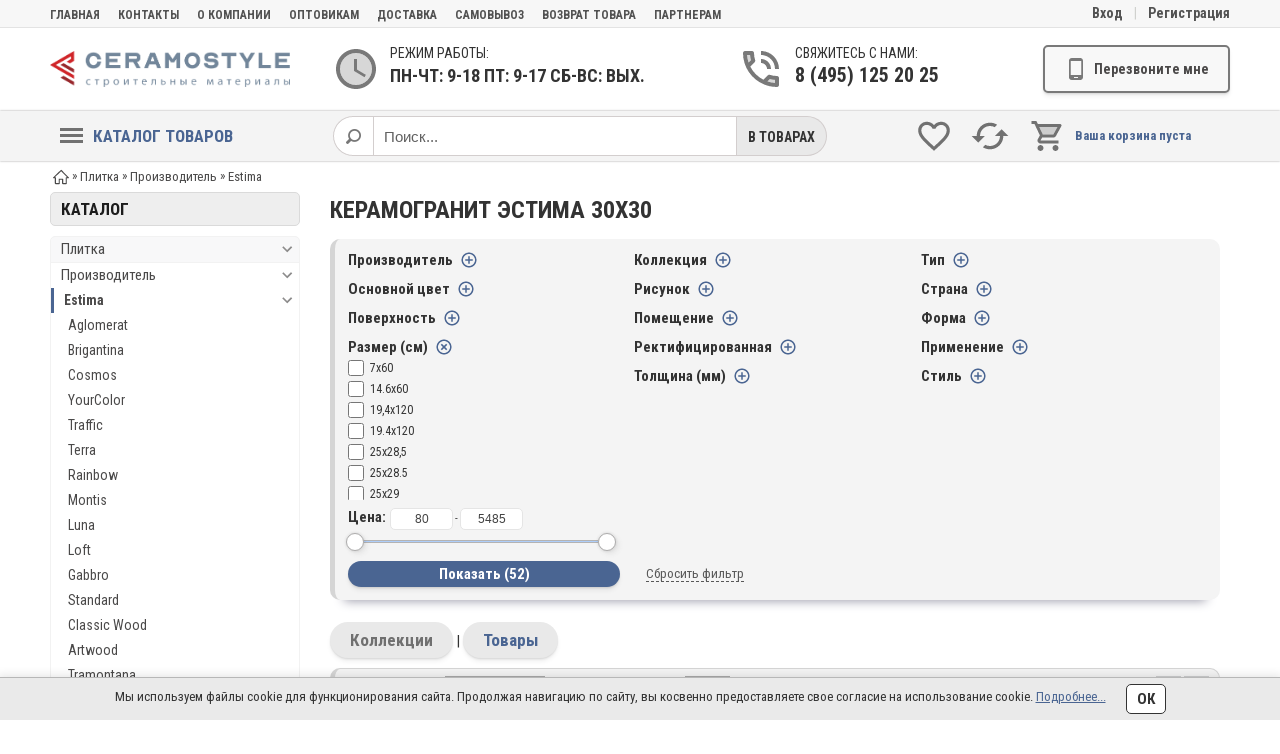

--- FILE ---
content_type: text/html;charset=UTF-8
request_url: https://ceramostyle.ru/pages/keramogranit-estima-30-na-30
body_size: 45274
content:
<!DOCTYPE html> <html dir="ltr" prefix="og: http://ogp.me/ns#" lang="ru" itemscope itemtype="http://schema.org/WebPage"> <head> <base href="https://ceramostyle.ru/"/> <meta http-equiv="X-UA-Compatible" content="IE=edge"/>
<link href="https://fonts.googleapis.com/css?family=Roboto+Condensed:400,700&display=swap&subset=cyrillic" rel="stylesheet">
<style>.box-heading,#content>h1,.mainproduct,.h2,.heading,.button,.advertblue,.advertwhite,.advertred,.font{font-family:'Roboto Condensed','PT Sans',Arial\ Narrow,sans-serif,Arial}.comment_list li ul li,.blog_annotation li,ul.stars li,.annot ul li,.del_pay_info .description ul li,#tab1 ul li,.annotation ul li,.main-text ul li,#content .post-pg ul li,#content .page-pg ul li{background:url(js/bullets/20.png) 0 4px no-repeat transparent}</style>
<title>Плитка Estima 30х30 в Москве в интернет-магазине Керамостиль </title>
<meta name="description" content="Купить плитку производителя Estima (Россия) размером 30х30 см. Более 100 товаров от 80 рублей. Для пола и стен. Для гостиной, ванной, спальни или кухни. Звоните 8 (495) 125-20-25."/>	<meta name="keywords" content=""/>
<link itemprop="mainEntityOfPage" href="https://ceramostyle.ru/catalog/plitka-estima"/>	<meta http-equiv="Content-Type" content="text/html;charset=UTF-8"/> <meta name="viewport" content="width=device-width, initial-scale=1, minimum-scale=1, maximum-scale=2, user-scalable=yes"/> <meta name="format-detection" content="telephone=no"/> <link rel="stylesheet" type="text/css" href="design/desktop_2/css/style.css?v=1718265996"/> <link rel="stylesheet" type="text/css" href="design/desktop_2/css/17.css?v=1650610836"/>
<script src="js/jquery3/jquery.js"></script> <link rel="canonical" href="https://ceramostyle.ru/pages/keramogranit-estima-30-na-30"/>
<link rel="next" href="https://ceramostyle.ru/catalog/plitka-estima?51%5B0%5D=30x30&minCurr=80&maxCurr=5485&col=2&page=2">	<link href="favicon.ico" rel="icon" type="image/x-icon"/> <link href="favicon.ico" rel="shortcut icon" type="image/x-icon"/>
<meta name="twitter:title" property="og:title" content="Купить плитку Estima в интернет-магазине Керамостиль оптом - цены, фото"> <meta property="og:type" content="website"> <meta name="twitter:card" content="summary"> <meta property="og:url" content="https://ceramostyle.ru/catalog/plitka-estima?51%5B%5D=30x30&minCurr=80&maxCurr=5485&col=2"> <meta name="twitter:image" property="og:image" content="https://ceramostyle.ru/files/logo/logo.png"> <link rel="image_src" href="https://ceramostyle.ru/files/logo/logo.png"> <meta property="og:site_name" content="Керамостиль">
<meta name="twitter:description" property="og:description" content="Более 593 товаров стоимостью от 205 руб. оптом - керамогранит, керамическая плитка, плинтус, мозаика, бордюр, декор и др. Выбор по цвету, размеру, форме, коллекции и др. Быстрый заказ. Телефон: 8 (495) 125 20 25.
">	<meta name="generator" content="5CMS">
<meta name="yandex-verification" content="f7d2517d5199cbe6"/>
<meta name="google-site-verification" content="XS5JF4ReB2p0c7ta8OpKf8Ubtb7Lc1xzpxP-CzgN5J4"/>
<meta name="google-site-verification" content="R9aeYtbNc5V7NQlCnsAyvdrOUta8iqetNId5EvcGVyc"/>
<meta name="yandex-verification" content="426e957119ecba65"/>
</head> <body class="productsview"> <header> <div class="top-hdr"> <div class="tophm" role="toolbar">
<div class="topmm font">
<a data-page="1" href="" title="Главная">Главная</a>
<a data-page="6" href="contacts" title="Контакты">Контакты</a>
<a data-page="73" href="o-kompanii" title="О компании">О компании</a>
<a data-page="74" href="optovikam" title="Оптовикам">Оптовикам</a>
<a data-page="75" href="dostavka" title="Доставка">Доставка</a>
<a data-page="76" href="samovyvoz" title="Самовывоз">Самовывоз</a>
<a data-page="77" href="vozvrat-tovara" title="Возврат товара">Возврат товара</a>
<a data-page="79" href="partneram" title="партнерам">партнерам</a>
</div>
<div id="welcome">
<span class="username" onclick="window.location='https://ceramostyle.ru/user/login'">Вход</span> <span class="hline">|</span> <span class="username" onclick="window.location='https://ceramostyle.ru/user/register'">Регистрация</span>
</div> </div> </div> <div id="adapt-hdr"> <div id="logo" role="banner"> <img loading="lazy" onclick="window.location='https://ceramostyle.ru/'" src="files/logo/logo.png?v=1711003424" title="Керамостиль" alt="Керамостиль"/> </div> <div id="workingtime"> <div class="divider"> <svg x="0px" y="0px" width="48px" height="48px" viewBox="0 0 24 24" enable-background="new 0 0 24 24" xml:space="preserve"><g><path fill="none" d="M0,0h24v24H0V0z"/></g><g><path opacity="0.3" d="M12,4c-4.42,0-8,3.58-8,8c0,4.42,3.58,8,8,8s8-3.58,8-8C20,7.58,16.42,4,12,4z M16.25,16.15L11,13V7h1.5
								v5.25l4.5,2.67L16.25,16.15z"/><path d="M11.99,2C6.47,2,2,6.48,2,12c0,5.52,4.47,10,9.99,10C17.52,22,22,17.52,22,12C22,6.48,17.52,2,11.99,2z M12,20
								c-4.42,0-8-3.58-8-8c0-4.42,3.58-8,8-8s8,3.58,8,8C20,16.42,16.42,20,12,20z"/><polygon points="12.5,7 11,7 11,13 16.25,16.15 17,14.92 12.5,12.25 		"/></g> </svg> <div class="first-level font">Режим работы:</div> <div class="second-level font">пн-чт: 9-18 пт: 9-17 сб-вс: вых.</div> </div> </div> <div id="top_phone"> <div class="divider onephone"> <svg x="0px" y="0px" width="48px" height="48px" viewBox="0 0 24 24" enable-background="new 0 0 24 24" xml:space="preserve"><g><path fill="none" d="M0,0h24v24H0V0z"/></g><g><path opacity="0.3" d="M6.54,5h-1.5c0.09,1.32,0.34,2.58,0.75,3.79l1.2-1.21C6.75,6.75,6.6,5.88,6.54,5z"/><path opacity="0.3" d="M15.2,18.21c1.21,0.41,2.48,0.67,3.8,0.76v-1.5c-0.88-0.07-1.75-0.22-2.6-0.45L15.2,18.21z"/><g><path d="M15,12h2c0-2.76-2.24-5-5-5v2C13.66,9,15,10.34,15,12z"/><path d="M19,12h2c0-4.97-4.03-9-9-9v2C15.87,5,19,8.13,19,12z"/><path d="M20,15.5c-1.25,0-2.45-0.2-3.57-0.57c-0.1-0.03-0.21-0.05-0.31-0.05c-0.26,0-0.51,0.1-0.71,0.29l-2.2,2.2
									c-2.83-1.44-5.15-3.75-6.59-6.59l2.2-2.21c0.28-0.26,0.36-0.65,0.25-1C8.7,6.45,8.5,5.25,8.5,4c0-0.55-0.45-1-1-1H4
									C3.45,3,3,3.45,3,4c0,9.39,7.61,17,17,17c0.55,0,1-0.45,1-1v-3.5C21,15.95,20.55,15.5,20,15.5z M5.03,5h1.5
									C6.6,5.88,6.75,6.75,6.98,7.58l-1.2,1.21C5.38,7.58,5.12,6.32,5.03,5z M19,18.97c-1.32-0.09-2.6-0.35-3.8-0.76l1.2-1.2
									c0.85,0.24,1.72,0.39,2.6,0.45V18.97z"/></g></g> </svg>
<div class="first-level font">Свяжитесь с нами:</div> <div class="second-level font pointer" onClick="window.location='tel:84951252025'">8 (495) 125 20 25</div>
</div> </div> <div id="topcall"> <div class="topcallbutton button"> <svg viewBox="0 0 24 24"> <path fill="#000000" d="M17.25,18H6.75V4H17.25M14,21H10V20H14M16,1H8A3,3 0 0,0 5,4V20A3,3 0 0,0 8,23H16A3,3 0 0,0 19,20V4A3,3 0 0,0 16,1Z"/> </svg> <div class="callmetext font">Перезвоните мне</div> </div> </div> </div> <nav class="menu"> <div class="inner"> <ul class="super-menu"> <li class="catalog_menu"> <a class="font" href="catalog"> <span class="menu-icon"> <span></span> <span></span> <span></span> </span>
Каталог товаров</a>
<ul class="dropdown-menu">
<li class="has_subcat"> <a title="Плитка" href="catalog/plitka"> <span class="cat_name">Плитка</span>
<span class="subcat_icon"><svg><use xlink:href='#arrow'/></svg></span>	</a>
<ul class="dropdown-menu">
<li class="has_subcat"> <a title="Производитель" href="catalog/proizvoditel"> <span class="cat_name">Производитель</span>
<span class="subcat_icon"><svg><use xlink:href='#arrow'/></svg></span>	</a>
<ul class="dropdown-menu">
<li class="has_subcat"> <a title="Плитка Estima" href="catalog/plitka-estima"> <span class="cat_name">Estima</span>
<span class="subcat_icon"><svg><use xlink:href='#arrow'/></svg></span>	</a>
<ul class="dropdown-menu">
<li> <a title="Коллекция Aglomerat" href="catalog/kollektsiya-aglomerat"> <span class="cat_name">Aglomerat</span>
</a>
</li>
<li> <a title="Коллекция Brigantina" href="catalog/kollektsiya-brigantina"> <span class="cat_name">Brigantina</span>
</a>
</li>
<li> <a title="Коллекция Cosmos" href="catalog/kollektsiya-cosmos"> <span class="cat_name">Cosmos</span>
</a>
</li>
<li> <a title="Коллекция YourColor" href="catalog/kollektsiya-yourcolor"> <span class="cat_name">YourColor</span>
</a>
</li>
<li> <a title="Коллекция Traffic" href="catalog/kollektsiya-traffic"> <span class="cat_name">Traffic</span>
</a>
</li>
<li> <a title="Коллекция Terra" href="catalog/kollektsiya-terra"> <span class="cat_name">Terra</span>
</a>
</li>
<li> <a title="Коллекция Rainbow" href="catalog/kollektsiya-rainbow"> <span class="cat_name">Rainbow</span>
</a>
</li>
<li> <a title="Коллекция Montis" href="catalog/kollektsiya-montis"> <span class="cat_name">Montis</span>
</a>
</li>
<li> <a title="Коллекция Luna" href="catalog/kollektsiya-luna"> <span class="cat_name">Luna</span>
</a>
</li>
<li> <a title="Коллекция Loft" href="catalog/kollektsiya-loft"> <span class="cat_name">Loft</span>
</a>
</li>
<li> <a title="Коллекция Gabbro" href="catalog/kollektsiya-gabbro"> <span class="cat_name">Gabbro</span>
</a>
</li>
<li> <a title="Коллекция Standard" href="catalog/kollektsiya-standard"> <span class="cat_name">Standard</span>
</a>
</li>
<li> <a title="Коллекция Classic Wood" href="catalog/kollektsiya-classic-wood"> <span class="cat_name">Classic Wood</span>
</a>
</li>
<li> <a title="Коллекция Artwood" href="catalog/kollektsiya-artwood"> <span class="cat_name">Artwood</span>
</a>
</li>
<li> <a title="Коллекция Tramontana" href="catalog/kollektsiya-tramontana"> <span class="cat_name">Tramontana</span>
</a>
</li>
<li> <a title="Коллекция Bernini" href="catalog/kollektsiya-bernini"> <span class="cat_name">Bernini</span>
</a>
</li>
<li> <a title="Коллекция Cave" href="catalog/kollektsiya-cave"> <span class="cat_name">Cave</span>
</a>
</li>
<li> <a title="Коллекция Gobi" href="catalog/kollektsiya-gobi"> <span class="cat_name">Gobi</span>
</a>
</li>
<li> <a title="Коллекция Soft Wood" href="catalog/kollektsiya-soft-wood"> <span class="cat_name">Soft Wood</span>
</a>
</li>
<li> <a title="Коллекция Graffito" href="catalog/kollektsiya-graffito"> <span class="cat_name">Graffito</span>
</a>
</li>
<li> <a title="Коллекция Improve" href="catalog/kollektsiya-improve"> <span class="cat_name">Improve</span>
</a>
</li>
<li> <a title="Коллекция Kraft Wood" href="catalog/kollektsiya-kraft-wood"> <span class="cat_name">Kraft Wood</span>
</a>
</li>
<li> <a title="Коллекция Nolana" href="catalog/kollektsiya-nolana"> <span class="cat_name">Nolana</span>
</a>
</li>
<li> <a title="Коллекция Miramare" href="catalog/kollektsiya-miramare"> <span class="cat_name">Miramare</span>
</a>
</li>
<li> <a title="Коллекция Patina" href="catalog/kollektsiya-patina"> <span class="cat_name">Patina</span>
</a>
</li>
<li> <a title="Коллекция Riff" href="catalog/kollektsiya-riff"> <span class="cat_name">Riff</span>
</a>
</li>
</ul>
</li>
<li class="has_subcat"> <a title="Ametis by Estima" href="catalog/ametis-by-estima"> <span class="cat_name">Ametis by Estima</span>
<span class="subcat_icon"><svg><use xlink:href='#arrow'/></svg></span>	</a>
<ul class="dropdown-menu">
<li> <a title="Коллекция Marmulla" href="catalog/kollektsiya-marmulla"> <span class="cat_name">Marmulla</span>
</a>
</li>
<li> <a title="Коллекция Selection" href="catalog/kollektsiya-selection"> <span class="cat_name">Selection</span>
</a>
</li>
<li> <a title="Коллекция Spectrum" href="catalog/kollektsiya-spectrum"> <span class="cat_name">Spectrum</span>
</a>
</li>
<li> <a title="Коллекция Supreme" href="catalog/kollektsiya-supreme"> <span class="cat_name">Supreme</span>
</a>
</li>
<li> <a title="Коллекция Daintree" href="catalog/kollektsiya-daintree"> <span class="cat_name">Daintree</span>
</a>
</li>
<li> <a title="Коллекция Kailas" href="catalog/kollektsiya-kailas"> <span class="cat_name">Kailas</span>
</a>
</li>
<li> <a title="Коллекция Arti" href="catalog/kollektsiya-arti"> <span class="cat_name">Arti</span>
</a>
</li>
<li> <a title="Коллекция Alavesa" href="catalog/kollektsiya-alavesa"> <span class="cat_name">Alavesa</span>
</a>
</li>
<li> <a title="Коллекция Intense" href="catalog/kollektsiya-intense"> <span class="cat_name">Intense</span>
</a>
</li>
<li> <a title="Коллекция Magmas" href="catalog/kollektsiya-magmas"> <span class="cat_name">Magmas</span>
</a>
</li>
<li> <a title="Коллекция Oceanmist" href="catalog/kollektsiya-oceanmist"> <span class="cat_name">Oceanmist</span>
</a>
</li>
<li> <a title="Коллекция Belize" href="catalog/kollektsiya-belize"> <span class="cat_name">Belize</span>
</a>
</li>
<li> <a title="Коллекция Tolanto" href="catalog/kollektsiya-tolanto"> <span class="cat_name">Tolanto </span>
</a>
</li>
<li> <a title="Коллекция Exotica Cement" href="catalog/kollektsiya-exotica-cement"> <span class="cat_name">Exotica Cement</span>
</a>
</li>
<li> <a title="Коллекция Exotica Design" href="catalog/kollektsiya-exotica-design"> <span class="cat_name">Exotica Design</span>
</a>
</li>
<li> <a title="Коллекция Exotica Marble" href="catalog/kollektsiya-exotica-marble"> <span class="cat_name">Exotica Marble</span>
</a>
</li>
<li> <a title="Коллекция Exotica Stone" href="catalog/kollektsiya-exotica-stone"> <span class="cat_name">Exotica Stone</span>
</a>
</li>
</ul>
</li>
<li class="has_subcat"> <a title="Estima City" href="catalog/estima-city"> <span class="cat_name">Estima City</span>
<span class="subcat_icon"><svg><use xlink:href='#arrow'/></svg></span>	</a>
<ul class="dropdown-menu">
<li> <a title="Коллекция Melody" href="catalog/kollektsiya-melody"> <span class="cat_name">Melody</span>
</a>
</li>
<li> <a title="Коллекция Modern Wood" href="catalog/kollektsiya-modern-wood"> <span class="cat_name">Modern Wood</span>
</a>
</li>
<li> <a title="Коллекция Underground" href="catalog/kollektsiya-underground"> <span class="cat_name">Underground</span>
</a>
</li>
<li> <a title="Коллекция Solo" href="catalog/kollektsiya-solo"> <span class="cat_name">Solo</span>
</a>
</li>
<li> <a title="Коллекция Rock" href="catalog/kollektsiya-rock"> <span class="cat_name">Rock</span>
</a>
</li>
<li> <a title="Коллекция Art" href="catalog/kollektsiya-art"> <span class="cat_name">Art</span>
</a>
</li>
<li> <a title="Коллекция Jazz" href="catalog/kollektsiya-jazz"> <span class="cat_name">Jazz</span>
</a>
</li>
<li> <a title="Коллекция  Seed" href="catalog/kollektsiya-seed"> <span class="cat_name">Seed</span>
</a>
</li>
<li> <a title="Коллекция Jam" href="catalog/kollektsiya-jam"> <span class="cat_name">Jam</span>
</a>
</li>
<li> <a title="Коллекция Jasper" href="catalog/kollektsiya-jasper"> <span class="cat_name">Jasper</span>
</a>
</li>
<li> <a title="Коллекция NewPort" href="catalog/kollektsiya-newport"> <span class="cat_name">NewPort</span>
</a>
</li>
<li> <a title="Коллекция Stride" href="catalog/kollektsiya-stride"> <span class="cat_name">Stride</span>
</a>
</li>
</ul>
</li>
<li class="has_subcat"> <a title="Плитка Керамика Будущего" href="catalog/plitka-keramika-buduschego"> <span class="cat_name">Керамика Будущего</span>
<span class="subcat_icon"><svg><use xlink:href='#arrow'/></svg></span>	</a>
<ul class="dropdown-menu">
<li> <a title="Коллекция Декор" href="catalog/kollektsiya-dekor"> <span class="cat_name">Декор</span>
</a>
</li>
<li> <a title="Коллекция Амба" href="catalog/kollektsiya-amba"> <span class="cat_name">Амба</span>
</a>
</li>
<li> <a title="Коллекция Cemento" href="catalog/kollektsiya-cemento"> <span class="cat_name">Cemento</span>
</a>
</li>
<li> <a title="Коллекция Монблан" href="catalog/kollektsiya-monblan"> <span class="cat_name">Монблан</span>
</a>
</li>
<li> <a title="Коллекция Кодру" href="catalog/kollektsiya-kodru"> <span class="cat_name">Кодру</span>
</a>
</li>
<li> <a title="Коллекция Wood Ego" href="catalog/kollektsiya-wood-ego"> <span class="cat_name">Wood Ego</span>
</a>
</li>
<li> <a title="Коллекция Моноколор, Декор" href="catalog/kollektsiya-monokolor-dekor"> <span class="cat_name">Моноколор, Декор</span>
</a>
</li>
<li> <a title="Коллекция Катрин" href="catalog/kollektsiya-katrin"> <span class="cat_name">Катрин</span>
</a>
</li>
<li> <a title="Коллекция Oxido" href="catalog/kollektsiya-oxido"> <span class="cat_name">Oxido</span>
</a>
</li>
<li> <a title="Коллекция Моноколор" href="catalog/kollektsiya-monokolor"> <span class="cat_name">Моноколор</span>
</a>
</li>
<li> <a title="Коллекция Татры" href="catalog/kollektsiya-tatry"> <span class="cat_name">Татры</span>
</a>
</li>
<li> <a title="Коллекция Эверест" href="catalog/kollektsiya-everest"> <span class="cat_name">Эверест</span>
</a>
</li>
<li> <a title="Коллекция Травертин" href="catalog/kollektsiya-travertin"> <span class="cat_name">Травертин</span>
</a>
</li>
<li> <a title="Коллекция Emperador" href="catalog/kollektsiya-emperador"> <span class="cat_name">Emperador</span>
</a>
</li>
<li> <a title="Коллекция ЖАКЛИН" href="catalog/kollektsiya-zhaklin"> <span class="cat_name">Жаклин</span>
</a>
</li>
<li> <a title="Коллекция Ultra" href="catalog/kollektsiya-ultra"> <span class="cat_name">Ultra</span>
</a>
</li>
<li> <a title="Коллекция Травертин классик" href="catalog/kollektsiya-travertin-klassik"> <span class="cat_name">Травертин классик</span>
</a>
</li>
<li> <a title="Коллекция Basalte" href="catalog/kollektsiya-basalte"> <span class="cat_name">Basalte</span>
</a>
</li>
<li> <a title="Коллекция Пьетра" href="catalog/kollektsiya-petra"> <span class="cat_name">Пьетра</span>
</a>
</li>
<li> <a title="Коллекция Диана" href="catalog/kollektsiya-diana"> <span class="cat_name">Диана</span>
</a>
</li>
<li> <a title="Коллекция Империал" href="catalog/kollektsiya-imperial"> <span class="cat_name">Империал</span>
</a>
</li>
<li> <a title="Коллекция Марта" href="catalog/kollektsiya-marta"> <span class="cat_name">Марта</span>
</a>
</li>
<li> <a title="Коллекция Анна" href="catalog/kollektsiya-anna"> <span class="cat_name">Анна</span>
</a>
</li>
<li> <a title="Коллекция Габриела" href="catalog/kollektsiya-gabriela"> <span class="cat_name">Габриела</span>
</a>
</li>
<li> <a title="Коллекция Декор, Моноколор" href="catalog/kollektsiya-dekor-monokolor"> <span class="cat_name">Декор, Моноколор</span>
</a>
</li>
<li> <a title="Коллекция Оникс" href="catalog/kollektsiya-oniks"> <span class="cat_name">Оникс</span>
</a>
</li>
<li> <a title="Коллекция Этна" href="catalog/kollektsiya-etna"> <span class="cat_name">Этна</span>
</a>
</li>
<li> <a title="Коллекция Плата" href="catalog/kollektsiya-plata"> <span class="cat_name">Плата</span>
</a>
</li>
</ul>
</li>
<li class="has_subcat"> <a title="Плитка Vitra" href="catalog/plitka-vitra"> <span class="cat_name">Vitra</span>
<span class="subcat_icon"><svg><use xlink:href='#arrow'/></svg></span>	</a>
<ul class="dropdown-menu">
<li> <a title="Коллекция MarbleSet" href="catalog/kollektsiya-marbleset"> <span class="cat_name">MarbleSet</span>
</a>
</li>
<li> <a title="Коллекция Marmori" href="catalog/kollektsiya-marmori"> <span class="cat_name">Marmori</span>
</a>
</li>
<li> <a title="Коллекция Stone-X" href="catalog/kollektsiya-stone-x"> <span class="cat_name">Stone-X</span>
</a>
</li>
<li> <a title="Коллекция Vulcano" href="catalog/kollektsiya-vulcano"> <span class="cat_name">Vulcano</span>
</a>
</li>
<li> <a title="Коллекция Aspenwood" href="catalog/kollektsiya-aspenwood"> <span class="cat_name">Aspenwood</span>
</a>
</li>
<li> <a title="Коллекция Beton-X" href="catalog/kollektsiya-beton-x"> <span class="cat_name">Beton-X</span>
</a>
</li>
<li> <a title="Коллекция Marble-X" href="catalog/kollektsiya-marble-x"> <span class="cat_name">Marble-X</span>
</a>
</li>
<li> <a title="Коллекция Terrazzo-X" href="catalog/kollektsiya-terrazzo-x"> <span class="cat_name">Terrazzo-X</span>
</a>
</li>
<li> <a title="Коллекция Napoli" href="catalog/kollektsiya-napoli"> <span class="cat_name">Napoli</span>
</a>
</li>
<li> <a title="Коллекция Newcon" href="catalog/kollektsiya-newcon"> <span class="cat_name">Newcon</span>
</a>
</li>
<li> <a title="Коллекция Bosco" href="catalog/kollektsiya-bosco"> <span class="cat_name">Bosco</span>
</a>
</li>
<li> <a title="Коллекция Nuvola" href="catalog/kollektsiya-nuvola"> <span class="cat_name">Nuvola</span>
</a>
</li>
<li> <a title="Коллекция Serpeggiante" href="catalog/kollektsiya-serpeggiante"> <span class="cat_name">Serpeggiante</span>
</a>
</li>
<li> <a title="Коллекция Ceppostone" href="catalog/kollektsiya-ceppostone"> <span class="cat_name">Ceppostone</span>
</a>
</li>
<li> <a title="Коллекция Marmostone" href="catalog/kollektsiya-marmostone"> <span class="cat_name">Marmostone</span>
</a>
</li>
<li> <a title="Коллекция Travertini" href="catalog/kollektsiya-travertini"> <span class="cat_name">Travertini</span>
</a>
</li>
<li> <a title="Коллекция Bergamo" href="catalog/kollektsiya-bergamo"> <span class="cat_name">Bergamo</span>
</a>
</li>
<li> <a title="Коллекция Impression" href="catalog/kollektsiya-impression"> <span class="cat_name">Impression</span>
</a>
</li>
<li> <a title="Коллекция Wood-X" href="catalog/kollektsiya-wood-x"> <span class="cat_name">Wood-X</span>
</a>
</li>
<li> <a title="Коллекция Ararat" href="catalog/kollektsiya-ararat"> <span class="cat_name">Ararat</span>
</a>
</li>
<li> <a title="Коллекция Palissandro" href="catalog/kollektsiya-palissandro"> <span class="cat_name">Palissandro</span>
</a>
</li>
<li> <a title="Коллекция Texstyle" href="catalog/kollektsiya-texstyle"> <span class="cat_name">Texstyle</span>
</a>
</li>
<li> <a title="Коллекция Woodplus" href="catalog/kollektsiya-woodplus"> <span class="cat_name">Woodplus</span>
</a>
</li>
<li> <a title="Коллекция Neo Quarzite" href="catalog/kollektsiya-neo-quarzite"> <span class="cat_name">Neo Quarzite</span>
</a>
</li>
<li> <a title="Коллекция Color-X" href="catalog/kollektsiya-color-x"> <span class="cat_name">Color-X</span>
</a>
</li>
</ul>
</li>
<li class="has_subcat"> <a title="Плитка Creto" href="catalog/plitka-creto"> <span class="cat_name">Creto</span>
<span class="subcat_icon"><svg><use xlink:href='#arrow'/></svg></span>	</a>
<ul class="dropdown-menu">
<li> <a title="Коллекция Naomi" href="catalog/kollektsiya-naomi"> <span class="cat_name">Naomi</span>
</a>
</li>
<li> <a title="Коллекция Calacatta Prima" href="catalog/kollektsiya-calacatta-prima"> <span class="cat_name">Calacatta Prima</span>
</a>
</li>
<li> <a title="Коллекция Forza" href="catalog/kollektsiya-forza"> <span class="cat_name">Forza</span>
</a>
</li>
<li> <a title="Коллекция Tropicano" href="catalog/kollektsiya-tropicano"> <span class="cat_name">Tropicano</span>
</a>
</li>
<li> <a title="Коллекция Unicorn Tears" href="catalog/kollektsiya-unicorn-tears"> <span class="cat_name">Unicorn Tears</span>
</a>
</li>
<li> <a title="Коллекция Cemento Sassolino" href="catalog/kollektsiya-cemento-sassolino"> <span class="cat_name">Cemento Sassolino</span>
</a>
</li>
<li> <a title="Коллекция Chloe" href="catalog/kollektsiya-chloe"> <span class="cat_name">Chloe</span>
</a>
</li>
<li> <a title="Коллекция Alma" href="catalog/kollektsiya-alma"> <span class="cat_name">Alma</span>
</a>
</li>
<li> <a title="Коллекция Aurora" href="catalog/kollektsiya-aurora"> <span class="cat_name">Aurora</span>
</a>
</li>
<li> <a title="Коллекция Sunhearrt" href="catalog/kollektsiya-sunhearrt"> <span class="cat_name">Sunhearrt</span>
</a>
</li>
<li> <a title="Коллекция Mono" href="catalog/kollektsiya-mono"> <span class="cat_name">Mono</span>
</a>
</li>
<li> <a title="Коллекция Lorenzo Creto" href="catalog/kollektsiya-lorenzo"> <span class="cat_name">Lorenzo</span>
</a>
</li>
<li> <a title="Коллекция Inspiration" href="catalog/kollektsiya-inspiration"> <span class="cat_name">Inspiration</span>
</a>
</li>
<li> <a title="Коллекция Malibu" href="catalog/kollektsiya-malibu"> <span class="cat_name">Malibu</span>
</a>
</li>
<li> <a title="Коллекция Effetto" href="catalog/kollektsiya-effetto"> <span class="cat_name">Effetto</span>
</a>
</li>
<li> <a title="Коллекция Sweet" href="catalog/kollektsiya-sweet"> <span class="cat_name">Sweet</span>
</a>
</li>
<li> <a title="Коллекция Poluna" href="catalog/kollektsiya-poluna"> <span class="cat_name">Poluna</span>
</a>
</li>
<li> <a title="Коллекция Neutron" href="catalog/kollektsiya-neutron"> <span class="cat_name">Neutron</span>
</a>
</li>
<li> <a title="Коллекция Style" href="catalog/kollektsiya-style"> <span class="cat_name">Style</span>
</a>
</li>
<li> <a title="Коллекция Seventies" href="catalog/kollektsiya-seventies"> <span class="cat_name">Seventies</span>
</a>
</li>
<li> <a title="Коллекция Galaxy Creto" href="catalog/kollektsiya-galaxy"> <span class="cat_name">Galaxy</span>
</a>
</li>
<li> <a title="Коллекция Salutami" href="catalog/kollektsiya-salutami"> <span class="cat_name">Salutami</span>
</a>
</li>
<li> <a title="Коллекция Tirol" href="catalog/kollektsiya-tirol"> <span class="cat_name">Tirol</span>
</a>
</li>
<li> <a title="Коллекция Purity" href="catalog/kollektsiya-purity"> <span class="cat_name">Purity</span>
</a>
</li>
<li> <a title="Коллекция Lili" href="catalog/kollektsiya-lili"> <span class="cat_name">Lili</span>
</a>
</li>
<li> <a title="Коллекция Misty" href="catalog/kollektsiya-misty"> <span class="cat_name">Misty</span>
</a>
</li>
<li> <a title="Коллекция Pastel" href="catalog/kollektsiya-pastel"> <span class="cat_name">Pastel</span>
</a>
</li>
<li> <a title="Коллекция Liana" href="catalog/kollektsiya-liana"> <span class="cat_name">Liana</span>
</a>
</li>
<li> <a title="Коллекция Cypress" href="catalog/kollektsiya-cypress"> <span class="cat_name">Cypress</span>
</a>
</li>
<li> <a title="Коллекция Cray" href="catalog/kollektsiya-cray"> <span class="cat_name">Cray</span>
</a>
</li>
<li> <a title="Коллекция Ganna" href="catalog/kollektsiya-ganna"> <span class="cat_name">Ganna</span>
</a>
</li>
<li> <a title="Коллекция Destiny" href="catalog/kollektsiya-destiny"> <span class="cat_name">Destiny</span>
</a>
</li>
<li> <a title="Коллекция Lines" href="catalog/kollektsiya-lines"> <span class="cat_name">Lines</span>
</a>
</li>
<li> <a title="Коллекция Shine" href="catalog/kollektsiya-shine"> <span class="cat_name">Shine</span>
</a>
</li>
<li> <a title="Коллекция Valley" href="catalog/kollektsiya-valley"> <span class="cat_name">Valley</span>
</a>
</li>
<li> <a title="Коллекция Lotani" href="catalog/kollektsiya-lotani"> <span class="cat_name">Lotani</span>
</a>
</li>
<li> <a title="Коллекция Mountain" href="catalog/kollektsiya-mountain"> <span class="cat_name">Mountain</span>
</a>
</li>
<li> <a title="Коллекция Space Stone" href="catalog/kollektsiya-space-stone"> <span class="cat_name">Space Stone</span>
</a>
</li>
<li> <a title="Коллекция Payne" href="catalog/kollektsiya-payne"> <span class="cat_name">Payne</span>
</a>
</li>
<li> <a title="Коллекция Pietra" href="catalog/kollektsiya-pietra"> <span class="cat_name">Pietra</span>
</a>
</li>
<li> <a title="Коллекция Sintonia" href="catalog/kollektsiya-sintonia"> <span class="cat_name">Sintonia</span>
</a>
</li>
<li> <a title="Коллекция Flora" href="catalog/kollektsiya-flora"> <span class="cat_name">Flora</span>
</a>
</li>
<li> <a title="Коллекция Monica" href="catalog/kollektsiya-monica"> <span class="cat_name">Monica</span>
</a>
</li>
<li> <a title="Коллекция Say" href="catalog/kollektsiya-say"> <span class="cat_name">Say</span>
</a>
</li>
<li> <a title="Коллекция Frida" href="catalog/kollektsiya-frida"> <span class="cat_name">Frida</span>
</a>
</li>
<li> <a title="Коллекция Gevorg" href="catalog/kollektsiya-gevorg"> <span class="cat_name">Gevorg</span>
</a>
</li>
<li> <a title="Коллекция Eva" href="catalog/kollektsiya-eva"> <span class="cat_name">Eva</span>
</a>
</li>
<li> <a title="Коллекция Соль-перец" href="catalog/kollektsiya-sol-perets-creto"> <span class="cat_name">Соль-перец</span>
</a>
</li>
<li> <a title="Коллекция Ekzotic" href="catalog/kollektsiya-ekzotic"> <span class="cat_name">Ekzotic</span>
</a>
</li>
<li> <a title="Коллекция Flamel" href="catalog/kollektsiya-flamel"> <span class="cat_name">Flamel</span>
</a>
</li>
<li> <a title="Коллекция Imperial" href="catalog/kollektsiya-imperial-creto"> <span class="cat_name">Imperial</span>
</a>
</li>
<li> <a title="Коллекция Pandora" href="catalog/kollektsiya-pandora"> <span class="cat_name">Pandora</span>
</a>
</li>
<li> <a title="Коллекция Metallica" href="catalog/kollektsiya-metallica"> <span class="cat_name">Metallica</span>
</a>
</li>
<li> <a title="Коллекция Calacatta Vera" href="catalog/kollektsiya-calacatta-vera"> <span class="cat_name">Calacatta Vera</span>
</a>
</li>
<li> <a title="Коллекция Checkmate" href="catalog/kollektsiya-checkmate"> <span class="cat_name">Checkmate</span>
</a>
</li>
<li> <a title="Коллекция Elegance" href="catalog/kollektsiya-elegance-creto"> <span class="cat_name">Elegance</span>
</a>
</li>
<li> <a title="Коллекция Monte" href="catalog/kollektsiya-monte-creto"> <span class="cat_name">Monte</span>
</a>
</li>
<li> <a title="Коллекция Natte" href="catalog/kollektsiya-natte"> <span class="cat_name">Natte</span>
</a>
</li>
<li> <a title="Коллекция Titan" href="catalog/kollektsiya-titan"> <span class="cat_name">Titan</span>
</a>
</li>
<li> <a title="Коллекция Snowstorm" href="catalog/kollektsiya-snowstorm"> <span class="cat_name">Snowstorm</span>
</a>
</li>
<li> <a title="Коллекция Constante" href="catalog/kollektsiya-constante"> <span class="cat_name">Constante</span>
</a>
</li>
<li> <a title="Коллекция Lorenzo Creto" href="catalog/kollektsiya-lorenzo-creto"> <span class="cat_name">Lorenzo</span>
</a>
</li>
<li> <a title="Коллекция Puro" href="catalog/kollektsiya-puro"> <span class="cat_name">Puro</span>
</a>
</li>
<li> <a title="Коллекция Solido" href="catalog/kollektsiya-solido"> <span class="cat_name">Solido</span>
</a>
</li>
<li> <a title="Коллекция Урбан Creto" href="catalog/kollektsiya-urban"> <span class="cat_name">Урбан</span>
</a>
</li>
<li> <a title="Коллекция Desert" href="catalog/kollektsiya-desert"> <span class="cat_name">Desert</span>
</a>
</li>
<li> <a title="Коллекция Dover" href="catalog/kollektsiya-dover"> <span class="cat_name">Dover</span>
</a>
</li>
<li> <a title="Коллекция Glossina" href="catalog/kollektsiya-glossina"> <span class="cat_name">Glossina</span>
</a>
</li>
<li> <a title="Коллекция Lazzaro" href="catalog/kollektsiya-lazzaro"> <span class="cat_name">Lazzaro</span>
</a>
</li>
<li> <a title="Коллекция Mon Garden" href="catalog/kollektsiya-mon-garden"> <span class="cat_name">Mon Garden</span>
</a>
</li>
<li> <a title="Коллекция Murano" href="catalog/kollektsiya-murano"> <span class="cat_name">Murano</span>
</a>
</li>
<li> <a title="Коллекция Pacific" href="catalog/kollektsiya-pacific"> <span class="cat_name">Pacific</span>
</a>
</li>
<li> <a title="Коллекция Piastra" href="catalog/kollektsiya-piastra"> <span class="cat_name">Piastra</span>
</a>
</li>
<li> <a title="Коллекция Pulpis" href="catalog/kollektsiya-pulpis"> <span class="cat_name">Pulpis</span>
</a>
</li>
<li> <a title="Коллекция Royal Sand" href="catalog/kollektsiya-royal-sand"> <span class="cat_name">Royal Sand</span>
</a>
</li>
<li> <a title="Коллекция Sandy" href="catalog/kollektsiya-sandy"> <span class="cat_name">Sandy</span>
</a>
</li>
<li> <a title="Коллекция Statuario" href="catalog/kollektsiya-statuario"> <span class="cat_name">Statuario</span>
</a>
</li>
<li> <a title="Коллекция Textile" href="catalog/kollektsiya-textile"> <span class="cat_name">Textile</span>
</a>
</li>
<li> <a title="Коллекция Tokio" href="catalog/kollektsiya-tokio"> <span class="cat_name">Tokio</span>
</a>
</li>
<li> <a title="Коллекция Whitewood" href="catalog/kollektsiya-whitewood"> <span class="cat_name">Whitewood</span>
</a>
</li>
<li> <a title="Коллекция Ambra" href="catalog/kollektsiya-ambra"> <span class="cat_name">Ambra</span>
</a>
</li>
<li> <a title="Коллекция Ashford" href="catalog/kollektsiya-ashford"> <span class="cat_name">Ashford</span>
</a>
</li>
<li> <a title="Коллекция Calacatta" href="catalog/kollektsiya-calacatta"> <span class="cat_name">Calacatta</span>
</a>
</li>
<li> <a title="Коллекция Calacatta Gold" href="catalog/kollektsiya-calacatta-gold"> <span class="cat_name">Calacatta Gold</span>
</a>
</li>
<li> <a title="Коллекция Dolomiti" href="catalog/kollektsiya-dolomiti"> <span class="cat_name">Dolomiti</span>
</a>
</li>
<li> <a title="Коллекция Ethno" href="catalog/kollektsiya-ethno"> <span class="cat_name">Ethno</span>
</a>
</li>
<li> <a title="Коллекция Galaxy Creto" href="catalog/kollektsiya-galaxy-creto"> <span class="cat_name">Galaxy</span>
</a>
</li>
<li> <a title="Коллекция Heidelberg" href="catalog/kollektsiya-heidelberg"> <span class="cat_name">Heidelberg</span>
</a>
</li>
<li> <a title="Коллекция Hygge" href="catalog/kollektsiya-hygge"> <span class="cat_name">Hygge</span>
</a>
</li>
<li> <a title="Коллекция Laurent" href="catalog/kollektsiya-laurent"> <span class="cat_name">Laurent</span>
</a>
</li>
<li> <a title="Коллекция Marmolino" href="catalog/kollektsiya-marmolino"> <span class="cat_name">Marmolino</span>
</a>
</li>
<li> <a title="Коллекция Marrakesh" href="catalog/kollektsiya-marrakesh"> <span class="cat_name">Marrakesh</span>
</a>
</li>
<li> <a title="Коллекция Onyx" href="catalog/kollektsiya-onyx"> <span class="cat_name">Onyx</span>
</a>
</li>
<li> <a title="Коллекция Persian White" href="catalog/kollektsiya-persian-white"> <span class="cat_name">Persian White</span>
</a>
</li>
<li> <a title="Коллекция Slate Creto" href="catalog/kollektsiya-slate"> <span class="cat_name">Slate</span>
</a>
</li>
<li> <a title="Коллекция Statuario Cara" href="catalog/kollektsiya-statuario-cara"> <span class="cat_name">Statuario Cara</span>
</a>
</li>
<li> <a title="Коллекция Streetline" href="catalog/kollektsiya-streetline"> <span class="cat_name">Streetline</span>
</a>
</li>
<li> <a title="Коллекция White" href="catalog/kollektsiya-white"> <span class="cat_name">White</span>
</a>
</li>
<li> <a title="Коллекция Alma 2.0" href="catalog/kollektsiya-alma-20"> <span class="cat_name">Alma 2.0</span>
</a>
</li>
<li> <a title="Коллекция Aquarelle" href="catalog/kollektsiya-aquarelle"> <span class="cat_name">Aquarelle</span>
</a>
</li>
<li> <a title="Коллекция Avenzo" href="catalog/kollektsiya-avenzo"> <span class="cat_name">Avenzo</span>
</a>
</li>
<li> <a title="Коллекция Energy" href="catalog/kollektsiya-energy"> <span class="cat_name">Energy</span>
</a>
</li>
<li> <a title="Коллекция Grace" href="catalog/kollektsiya-grace"> <span class="cat_name">Grace</span>
</a>
</li>
<li> <a title="Коллекция Loft Creto" href="catalog/kollektsiya-loft-creto"> <span class="cat_name">Loft</span>
</a>
</li>
<li> <a title="Коллекция Porto" href="catalog/kollektsiya-porto"> <span class="cat_name">Porto</span>
</a>
</li>
<li> <a title="Коллекция Vogue" href="catalog/kollektsiya-vogue"> <span class="cat_name">Vogue</span>
</a>
</li>
</ul>
</li>
<li class="has_subcat"> <a title="Грани Таганая" href="catalog/grani-taganaya"> <span class="cat_name">Грани Таганая</span>
<span class="subcat_icon"><svg><use xlink:href='#arrow'/></svg></span>	</a>
<ul class="dropdown-menu">
<li> <a title="Коллекция Madain" href="catalog/kollektsiya-madain"> <span class="cat_name">Madain</span>
</a>
</li>
<li> <a title="Коллекция Matera" href="catalog/kollektsiya-matera"> <span class="cat_name">Matera</span>
</a>
</li>
<li> <a title="Коллекция Sigiriya" href="catalog/kollektsiya-sigiriya"> <span class="cat_name">Sigiriya</span>
</a>
</li>
<li> <a title="Коллекция Ellora" href="catalog/kollektsiya-ellora"> <span class="cat_name">Ellora</span>
</a>
</li>
<li> <a title="Коллекция Gila" href="catalog/kollektsiya-gila"> <span class="cat_name">Gila</span>
</a>
</li>
<li> <a title="Коллекция Lalibela" href="catalog/kollektsiya-lalibela"> <span class="cat_name">Lalibela</span>
</a>
</li>
<li> <a title="Коллекция Petra" href="catalog/kollektsiya-petra-grani-taganaya"> <span class="cat_name">Petra</span>
</a>
</li>
<li> <a title="Коллекция Simbel" href="catalog/kollektsiya-simbel"> <span class="cat_name">Simbel</span>
</a>
</li>
<li> <a title="Коллекция Ajanta" href="catalog/kollektsiya-ajanta"> <span class="cat_name">Ajanta</span>
</a>
</li>
<li> <a title="Коллекция Arbel" href="catalog/kollektsiya-arbel"> <span class="cat_name">Arbel</span>
</a>
</li>
<li> <a title="Коллекция Troo" href="catalog/kollektsiya-troo"> <span class="cat_name">Troo</span>
</a>
</li>
<li> <a title="Коллекция Профи" href="catalog/kollektsiya-profi"> <span class="cat_name">Профи</span>
</a>
</li>
<li> <a title="Коллекция Техно" href="catalog/kollektsiya-tehno"> <span class="cat_name">Техно</span>
</a>
</li>
<li> <a title="Коллекция Feeria" href="catalog/kollektsiya-feeria"> <span class="cat_name">Feeria</span>
</a>
</li>
</ul>
</li>
<li class="has_subcat"> <a title="Азори" href="catalog/azori"> <span class="cat_name">Азори</span>
<span class="subcat_icon"><svg><use xlink:href='#arrow'/></svg></span>	</a>
<ul class="dropdown-menu">
<li> <a title="Коллекция Аликанте" href="catalog/kollektsiya-alikante-azori"> <span class="cat_name">Аликанте</span>
</a>
</li>
<li> <a title="Коллекция Амстердам" href="catalog/kollektsiya-amsterdam-azori"> <span class="cat_name">Амстердам</span>
</a>
</li>
<li> <a title="Коллекция Antwerp" href="catalog/kollektsiya-antwerp"> <span class="cat_name">Antwerp</span>
</a>
</li>
<li> <a title="Коллекция Барселона" href="catalog/kollektsiya-barselona"> <span class="cat_name">Барселона</span>
</a>
</li>
<li> <a title="Коллекция Бари" href="catalog/kollektsiya-bari"> <span class="cat_name">Бари</span>
</a>
</li>
<li> <a title="Коллекция Берген" href="catalog/kollektsiya-bergen-azori"> <span class="cat_name">Берген</span>
</a>
</li>
<li> <a title="Коллекция Берлин" href="catalog/kollektsiya-berlin"> <span class="cat_name">Берлин</span>
</a>
</li>
<li> <a title="Коллекция Бонн" href="catalog/kollektsiya-bonn"> <span class="cat_name">Бонн</span>
</a>
</li>
<li> <a title="Коллекция Бостон" href="catalog/kollektsiya-boston"> <span class="cat_name">Бостон</span>
</a>
</li>
<li> <a title="Коллекция Будапешт" href="catalog/kollektsiya-budapesht"> <span class="cat_name">Будапешт</span>
</a>
</li>
<li> <a title="Коллекция Дельфи" href="catalog/kollektsiya-delfi"> <span class="cat_name">Дельфи</span>
</a>
</li>
<li> <a title="Коллекция Детройт" href="catalog/kollektsiya-detrojt"> <span class="cat_name">Детройт</span>
</a>
</li>
<li> <a title="Коллекция Флоренс" href="catalog/kollektsiya-florens"> <span class="cat_name">Флоренс</span>
</a>
</li>
<li> <a title="Коллекция Франкфурт" href="catalog/kollektsiya-frankfurt-azori"> <span class="cat_name">Франкфурт</span>
</a>
</li>
<li> <a title="Коллекция Ханновер" href="catalog/kollektsiya-hannover"> <span class="cat_name">Ханновер</span>
</a>
</li>
<li> <a title="Коллекция Ливорно" href="catalog/kollektsiya-livorno"> <span class="cat_name">Ливорно</span>
</a>
</li>
<li> <a title="Коллекция Лофт Вуд" href="catalog/kollektsiya-loft-vud"> <span class="cat_name">Лофт Вуд</span>
</a>
</li>
<li> <a title="Коллекция Мадрид" href="catalog/kollektsiya-madrid"> <span class="cat_name">Мадрид</span>
</a>
</li>
<li> <a title="Коллекция Манчестер" href="catalog/kollektsiya-manchester-azori"> <span class="cat_name">Манчестер</span>
</a>
</li>
<li> <a title="Коллекция Нью-Йорк" href="catalog/kollektsiya-nyu-jork-azori"> <span class="cat_name">Нью-Йорк</span>
</a>
</li>
<li> <a title="Коллекция Оттава" href="catalog/kollektsiya-ottava"> <span class="cat_name">Оттава</span>
</a>
</li>
<li> <a title="Коллекция Стокгольм" href="catalog/kollektsiya-stokgolm"> <span class="cat_name">Стокгольм</span>
</a>
</li>
<li> <a title="Коллекция Вашингтон" href="catalog/kollektsiya-vashington"> <span class="cat_name">Вашингтон</span>
</a>
</li>
<li> <a title="Коллекция Авиньон" href="catalog/kollektsiya-avinon"> <span class="cat_name">Авиньон</span>
</a>
</li>
<li> <a title="Коллекция Агата" href="catalog/kollektsiya-agata"> <span class="cat_name">Агата</span>
</a>
</li>
<li> <a title="Коллекция Альберта" href="catalog/kollektsiya-alberta"> <span class="cat_name">Альберта</span>
</a>
</li>
<li> <a title="Коллекция Андалусия" href="catalog/kollektsiya-andalusiya"> <span class="cat_name">Андалусия</span>
</a>
</li>
<li> <a title="Коллекция Анкона" href="catalog/kollektsiya-ankona"> <span class="cat_name">Анкона</span>
</a>
</li>
<li> <a title="Коллекция Белый глянец" href="catalog/kollektsiya-belyj-glyanets"> <span class="cat_name">Белый глянец</span>
</a>
</li>
<li> <a title="Коллекция Венеция" href="catalog/kollektsiya-venetsiya"> <span class="cat_name">Венеция</span>
</a>
</li>
<li> <a title="Коллекция Вечер" href="catalog/kollektsiya-vecher"> <span class="cat_name">Вечер</span>
</a>
</li>
<li> <a title="Коллекция Византия" href="catalog/kollektsiya-vizantiya"> <span class="cat_name">Византия</span>
</a>
</li>
<li> <a title="Коллекция Виченца" href="catalog/kollektsiya-vichentsa"> <span class="cat_name">Виченца</span>
</a>
</li>
<li> <a title="Коллекция Гавана" href="catalog/kollektsiya-gavana"> <span class="cat_name">Гавана</span>
</a>
</li>
<li> <a title="Коллекция Дорадо" href="catalog/kollektsiya-dorado"> <span class="cat_name">Дорадо</span>
</a>
</li>
<li> <a title="Коллекция Дубай" href="catalog/kollektsiya-dubaj-azori"> <span class="cat_name">Дубай</span>
</a>
</li>
<li> <a title="Коллекция Женева" href="catalog/kollektsiya-zheneva"> <span class="cat_name">Женева</span>
</a>
</li>
<li> <a title="Коллекция Кадис" href="catalog/kollektsiya-kadis"> <span class="cat_name">Кадис</span>
</a>
</li>
<li> <a title="Коллекция Калипсо" href="catalog/kollektsiya-kalipso-azori"> <span class="cat_name">Калипсо</span>
</a>
</li>
<li> <a title="Коллекция Кармен" href="catalog/kollektsiya-karmen"> <span class="cat_name">Кармен</span>
</a>
</li>
<li> <a title="Коллекция Каролина" href="catalog/kollektsiya-karolina"> <span class="cat_name">Каролина</span>
</a>
</li>
<li> <a title="Коллекция Куба" href="catalog/kollektsiya-kuba"> <span class="cat_name">Куба</span>
</a>
</li>
<li> <a title="Коллекция Лигурия" href="catalog/kollektsiya-liguriya"> <span class="cat_name">Лигурия</span>
</a>
</li>
<li> <a title="Коллекция Ломбардия" href="catalog/kollektsiya-lombardiya"> <span class="cat_name">Ломбардия</span>
</a>
</li>
<li> <a title="Коллекция Мартиника/Орлеан" href="catalog/kollektsiya-martinikaorlean"> <span class="cat_name">Мартиника/Орлеан</span>
</a>
</li>
<li> <a title="Коллекция Мегаполис" href="catalog/kollektsiya-megapolis-azori"> <span class="cat_name">Мегаполис</span>
</a>
</li>
<li> <a title="Коллекция Мерида" href="catalog/kollektsiya-merida"> <span class="cat_name">Мерида</span>
</a>
</li>
<li> <a title="Коллекция Модена" href="catalog/kollektsiya-modena-azori"> <span class="cat_name">Модена</span>
</a>
</li>
<li> <a title="Коллекция Монсеррат" href="catalog/kollektsiya-monserrat"> <span class="cat_name">Монсеррат</span>
</a>
</li>
<li> <a title="Коллекция Монте-Карло" href="catalog/kollektsiya-monte-karlo"> <span class="cat_name">Монте-Карло</span>
</a>
</li>
<li> <a title="Коллекция Наварра" href="catalog/kollekutsiya-navarra"> <span class="cat_name">Наварра</span>
</a>
</li>
<li> <a title="Коллекция Непал" href="catalog/kollektsiya-nepal"> <span class="cat_name">Непал</span>
</a>
</li>
<li> <a title="Коллекция Ницца" href="catalog/kollektsiya-nitstsa"> <span class="cat_name">Ницца</span>
</a>
</li>
<li> <a title="Коллекция Нормандия" href="catalog/kollektsiya-normandiya"> <span class="cat_name">Нормандия</span>
</a>
</li>
<li> <a title="Коллекция Палермо" href="catalog/kollektsiya-palermo-azori"> <span class="cat_name">Палермо</span>
</a>
</li>
<li> <a title="Коллекция Рона" href="catalog/kollektsiya-rona"> <span class="cat_name">Рона</span>
</a>
</li>
<li> <a title="Коллекция Сарагоса" href="catalog/kollektsiya-saragosa"> <span class="cat_name">Сарагоса</span>
</a>
</li>
<li> <a title="Коллекция Сити" href="catalog/kollektsiya-siti"> <span class="cat_name">Сити</span>
</a>
</li>
<li> <a title="Коллекция Таррагона" href="catalog/kollektsiya-tarragona"> <span class="cat_name">Таррагона</span>
</a>
</li>
<li> <a title="Коллекция Флоренция" href="catalog/kollektsiya-florentsiya"> <span class="cat_name">Флоренция</span>
</a>
</li>
<li> <a title="Коллекция Флорида" href="catalog/kollektsiya-florida"> <span class="cat_name">Флорида</span>
</a>
</li>
<li> <a title="Коллекция Эдельвейс" href="catalog/kollektsiya-edelvejs"> <span class="cat_name">Эдельвейс</span>
</a>
</li>
<li> <a title="Коллекция Элегия" href="catalog/kollektsiya-elegiya"> <span class="cat_name">Элегия</span>
</a>
</li>
<li> <a title="Коллекция Эллада" href="catalog/kollektsiya-ellada-azori"> <span class="cat_name">Эллада</span>
</a>
</li>
<li> <a title="Коллекция Эльбрус" href="catalog/kollektsiya-elbrus"> <span class="cat_name">Эльбрус</span>
</a>
</li>
</ul>
</li>
<li class="has_subcat"> <a title="Плитка Onlygres" href="catalog/plitka-onlygres"> <span class="cat_name">Onlygres</span>
<span class="subcat_icon"><svg><use xlink:href='#arrow'/></svg></span>	</a>
<ul class="dropdown-menu">
<li> <a title="Коллекция Marble" href="catalog/kollektsiya-marble"> <span class="cat_name">Коллекция Marble</span>
</a>
</li>
<li> <a title="Коллекция Stone" href="catalog/kollektsiya-stone-onlygres"> <span class="cat_name">Коллекция Stone</span>
</a>
</li>
<li> <a title="Коллекция Cement" href="catalog/kollektsiya-cement"> <span class="cat_name">Коллекция Cement</span>
</a>
</li>
</ul>
</li>
<li class="has_subcat"> <a title="Уральский гранит" href="catalog/uralskij-granit"> <span class="cat_name">Уральский гранит</span>
<span class="subcat_icon"><svg><use xlink:href='#arrow'/></svg></span>	</a>
<ul class="dropdown-menu">
<li> <a title="Коллекция Моноколор 120х30" href="catalog/kollektsiya-monokolor-120h30"> <span class="cat_name">Моноколор 120х30</span>
</a>
</li>
<li> <a title="Коллекция Моноколор 120х60" href="catalog/kollektsiya-monokolor-120h60"> <span class="cat_name">Моноколор 120х60</span>
</a>
</li>
<li> <a title="Коллекция Моноколор 30х30" href="catalog/kollektsiya-monokolor-30h30"> <span class="cat_name">Моноколор 30х30</span>
</a>
</li>
<li> <a title="Коллекция Моноколор 60х30" href="catalog/kollektsiya-monokolor-60h30"> <span class="cat_name">Моноколор 60х30</span>
</a>
</li>
<li> <a title="Коллекция Моноколор 60х60" href="catalog/kollektsiya-monokolor-60h60"> <span class="cat_name">Моноколор 60х60</span>
</a>
</li>
<li> <a title="Коллекция Соль-перец 120х60" href="catalog/kollektsiya-sol-perets-120h60"> <span class="cat_name">Соль-перец 120х60</span>
</a>
</li>
<li> <a title="Коллекция Соль-перец 30х30" href="catalog/kollektsiya-sol-perets-30h30"> <span class="cat_name">Соль-перец 30х30</span>
</a>
</li>
<li> <a title="Коллекция Уральская палитра" href="catalog/kollektsiya-uralskaya-palitra"> <span class="cat_name">Уральская палитра</span>
</a>
</li>
</ul>
</li>
<li class="has_subcat"> <a title="Гранитея" href="catalog/graniteya"> <span class="cat_name">Гранитея</span>
<span class="subcat_icon"><svg><use xlink:href='#arrow'/></svg></span>	</a>
<ul class="dropdown-menu">
<li> <a title="Коллекция Аллаки" href="catalog/kollektsiya-allaki"> <span class="cat_name">Аллаки</span>
</a>
</li>
<li> <a title="Коллекция Аркаим" href="catalog/kollektsiya-arkaim"> <span class="cat_name">Коллекция Аркаим</span>
</a>
</li>
<li> <a title="Коллекция Иремель" href="catalog/kollektsiya-iremel"> <span class="cat_name">Иремель</span>
</a>
</li>
<li> <a title="Коллекция Исеть" href="catalog/kollektsiya-iset"> <span class="cat_name">Исеть</span>
</a>
</li>
<li> <a title="Коллекция Караташ" href="catalog/kollektsiya-karatash"> <span class="cat_name">Караташ</span>
</a>
</li>
<li> <a title="Коллекция Киреты" href="catalog/kollektsiya-kirety"> <span class="cat_name">Киреты</span>
</a>
</li>
<li> <a title="Коллекция Койва" href="catalog/kollektsiya-kojva"> <span class="cat_name">Койва</span>
</a>
</li>
<li> <a title="Коллекция Конжак" href="catalog/kollektsiya-konzhak"> <span class="cat_name">Конжак</span>
</a>
</li>
<li> <a title="Коллекция Куказар" href="catalog/kollektsiya-kukazar"> <span class="cat_name">Куказар</span>
</a>
</li>
<li> <a title="Коллекция Пайер" href="catalog/kollektsiya-pajer"> <span class="cat_name">Пайер</span>
</a>
</li>
<li> <a title="Коллекция Синара" href="catalog/kollektsiya-sinara"> <span class="cat_name">Синара</span>
</a>
</li>
<li> <a title="Коллекция Сугомак" href="catalog/kollektsiya-sugomak"> <span class="cat_name">Сугомак</span>
</a>
</li>
<li> <a title="Коллекция Сунгуль" href="catalog/kollektsiya-sungul"> <span class="cat_name">Сунгуль</span>
</a>
</li>
<li> <a title="Коллекция Таганай" href="catalog/kollektsiya-taganaj"> <span class="cat_name">Таганай</span>
</a>
</li>
<li> <a title="Коллекция Тургояк" href="catalog/kollektsiya-turgoyak"> <span class="cat_name">Тургояк</span>
</a>
</li>
<li> <a title="Коллекция Увильды" href="catalog/kollektsiya-uvildy"> <span class="cat_name">Увильды</span>
</a>
</li>
<li> <a title="Коллекция Шихан" href="catalog/kollektsiya-shihan"> <span class="cat_name">Шихан</span>
</a>
</li>
<li> <a title="Коллекция Шунут" href="catalog/kollektsiya-shunut"> <span class="cat_name">Шунут</span>
</a>
</li>
<li> <a title="Коллекция Юрма" href="catalog/kollektsiya-yurma"> <span class="cat_name">Юрма</span>
</a>
</li>
</ul>
</li>
</ul>
</li>
<li class="has_subcat"> <a title="Тип" href="catalog/tip"> <span class="cat_name">Тип</span>
<span class="subcat_icon"><svg><use xlink:href='#arrow'/></svg></span>	</a>
<ul class="dropdown-menu">
<li> <a title="керамогранит" href="catalog/keramogranit"> <span class="cat_name">керамогранит</span>
</a>
</li>
<li> <a title="керамическая плитка" href="catalog/keramicheskaya-plitka"> <span class="cat_name">керамическая плитка</span>
</a>
</li>
<li> <a title="мозаика" href="catalog/mozaika"> <span class="cat_name">мозаика</span>
</a>
</li>
<li> <a title="бордюр" href="catalog/bordyur"> <span class="cat_name">бордюр</span>
</a>
</li>
<li> <a title="плинтус" href="catalog/plintus"> <span class="cat_name">плинтус</span>
</a>
</li>
<li> <a title="декор" href="catalog/dekor-2"> <span class="cat_name">декор</span>
</a>
</li>
<li> <a title="вставка" href="catalog/vstavka"> <span class="cat_name">вставка</span>
</a>
</li>
<li> <a title="угловой элемент" href="catalog/uglovoj-element"> <span class="cat_name">угловой элемент</span>
</a>
</li>
<li> <a title="панно" href="catalog/panno"> <span class="cat_name">панно</span>
</a>
</li>
<li> <a title="ступень" href="catalog/stupen"> <span class="cat_name">ступень</span>
</a>
</li>
<li> <a title="подступенник" href="catalog/podstupennik"> <span class="cat_name">подступенник</span>
</a>
</li>
<li> <a title="клинкерная плитка" href="catalog/klinkernaya-plitka"> <span class="cat_name">клинкерная плитка</span>
</a>
</li>
<li> <a title="растяжки" href="catalog/rastyazhki-2"> <span class="cat_name">растяжки</span>
</a>
</li>
</ul>
</li>
<li class="has_subcat"> <a title="Цвет" href="catalog/tsvet"> <span class="cat_name">Цвет</span>
<span class="subcat_icon"><svg><use xlink:href='#arrow'/></svg></span>	</a>
<ul class="dropdown-menu">
<li> <a title="Cиняя плитка" href="catalog/cinyaya-plitka"> <span class="cat_name">синий</span>
</a>
</li>
<li> <a title="Серая плитка" href="catalog/seraya-plitka"> <span class="cat_name">серый</span>
</a>
</li>
<li> <a title="Черная плитка" href="catalog/chernaya-plitka"> <span class="cat_name">черный</span>
</a>
</li>
<li> <a title="Кофейная плитка" href="catalog/kofejnaya-plitka"> <span class="cat_name">кофейный</span>
</a>
</li>
<li> <a title="Бежевая плитка" href="catalog/bezhevaya-plitka"> <span class="cat_name">бежевый</span>
</a>
</li>
<li> <a title="Зеленая плитка" href="catalog/zelenaya-plitka"> <span class="cat_name">зеленый</span>
</a>
</li>
<li> <a title="Коричневая плитка" href="catalog/korichnevaya-plitka"> <span class="cat_name">коричневый</span>
</a>
</li>
<li> <a title="Белая плитка" href="catalog/belaya-plitka"> <span class="cat_name">белый</span>
</a>
</li>
<li> <a title="Песочная плитка" href="catalog/pesochnaya-plitka"> <span class="cat_name">песочный</span>
</a>
</li>
<li> <a title="Желтая плитка" href="catalog/zheltaya-plitka"> <span class="cat_name">желтый</span>
</a>
</li>
<li> <a title="Голубая плитка" href="catalog/golubaya-plitka"> <span class="cat_name">голубой</span>
</a>
</li>
<li> <a title="Каштановая плитка" href="catalog/kashtanovaya-plitka"> <span class="cat_name">каштановый</span>
</a>
</li>
<li> <a title="Красная плитка" href="catalog/krasnaya-plitka"> <span class="cat_name">красный</span>
</a>
</li>
<li> <a title="Оливковая плитка" href="catalog/olivkovaya-plitka"> <span class="cat_name">оливковый</span>
</a>
</li>
<li> <a title="Оранжевая плитка" href="catalog/oranzhevaya-plitka"> <span class="cat_name">оранжевый</span>
</a>
</li>
<li> <a title="Болотная плитка" href="catalog/bolotnaya-plitka"> <span class="cat_name">болотный</span>
</a>
</li>
<li> <a title="Кремовая плитка" href="catalog/kremovaya-plitka"> <span class="cat_name">кремовый</span>
</a>
</li>
<li> <a title="Персиковая плитка " href="catalog/persikovaya-plitka-"> <span class="cat_name">персиковый</span>
</a>
</li>
<li> <a title="Светло-серая плитка" href="catalog/svetlo-seraya-plitka"> <span class="cat_name">светло-серый</span>
</a>
</li>
<li> <a title="Светло-бежевая плитка" href="catalog/svetlo-bezhevaya-plitka"> <span class="cat_name">светло-бежевый</span>
</a>
</li>
<li> <a title="Многоцветная плитка" href="catalog/mnogotsvetnaya-plitka"> <span class="cat_name">многоцветная</span>
</a>
</li>
<li> <a title="Темно-бежевая плитка" href="catalog/temno-bezhevaya-plitka"> <span class="cat_name">темно-бежевый</span>
</a>
</li>
<li> <a title="Слоновая кость плитка" href="catalog/slonovaya-kost-plitka"> <span class="cat_name">слоновая кость</span>
</a>
</li>
<li> <a title="Плитка соль-перец" href="catalog/plitka-sol-perets"> <span class="cat_name">соль-перец</span>
</a>
</li>
<li> <a title="Темно-серая плитка" href="catalog/temno-seraya-plitka"> <span class="cat_name">темно-серый</span>
</a>
</li>
<li> <a title="Темно-коричневая плитка" href="catalog/temno-korichnevaya-plitka"> <span class="cat_name">темно-коричневый</span>
</a>
</li>
<li> <a title="Терракотовая плитка" href="catalog/terrakotovaya-plitka"> <span class="cat_name">терракотовый</span>
</a>
</li>
<li> <a title="Бирюзовая плитка" href="catalog/biryuzovaya-plitka"> <span class="cat_name">бирюзовый</span>
</a>
</li>
<li> <a title="Сиреневая плитка " href="catalog/sirenevaya-plitka-"> <span class="cat_name">сиреневый</span>
</a>
</li>
<li> <a title="Светло-коричневая плитка" href="catalog/svetlo-korichnevaya-plitka"> <span class="cat_name">светло-коричневый</span>
</a>
</li>
<li> <a title="Фисташковая плитка" href="catalog/fistashkovaya-plitka"> <span class="cat_name">фисташковый</span>
</a>
</li>
<li> <a title="Бордовая плитка" href="catalog/bordovaya-plitka"> <span class="cat_name">бордовый</span>
</a>
</li>
<li> <a title="Розовая плитка" href="catalog/rozovaya-plitka"> <span class="cat_name">розовый</span>
</a>
</li>
<li> <a title="Салатовая плитка" href="catalog/salatovaya-plitka"> <span class="cat_name">салатовый</span>
</a>
</li>
<li> <a title="Платиновая плитка" href="catalog/platinovaya-plitka"> <span class="cat_name">платина</span>
</a>
</li>
<li> <a title="Светло-голубая плитка" href="catalog/svetlo-golubaya-plitka"> <span class="cat_name">светло-голубой</span>
</a>
</li>
<li> <a title="Лиловая плитка" href="catalog/lilovaya-plitka"> <span class="cat_name">лиловый</span>
</a>
</li>
<li> <a title="Плитка микс" href="catalog/plitka-miks"> <span class="cat_name">микс</span>
</a>
</li>
<li> <a title="Фиолетовая плитка" href="catalog/fioletovaya-plitka"> <span class="cat_name">фиолетовый</span>
</a>
</li>
<li> <a title="Серебристая плитка" href="catalog/serebristaya-plitka"> <span class="cat_name">серебристый</span>
</a>
</li>
<li> <a title="Бронзовая плитка" href="catalog/bronzovaya-plitka"> <span class="cat_name">бронзовый</span>
</a>
</li>
<li> <a title="Золотая плитка" href="catalog/zolotaya-plitka"> <span class="cat_name">золотой</span>
</a>
</li>
<li> <a title="Плитка морская волна" href="catalog/plitka-morskaya-volna"> <span class="cat_name">морская волна</span>
</a>
</li>
<li> <a title="соль-перец" href="catalog/sol-perets"> <span class="cat_name">соль-перец</span>
</a>
</li>
<li> <a title="Черно-белый" href="catalog/cherno-belyj"> <span class="cat_name">Черно-белый</span>
</a>
</li>
<li> <a title="лимонная плитка" href="catalog/limonnaya-plitka"> <span class="cat_name">лимонная плитка</span>
</a>
</li>
<li> <a title="коралловая плитка" href="catalog/korallovaya-plitka"> <span class="cat_name">коралловая плитка</span>
</a>
</li>
<li> <a title="светло-розовая плитка" href="catalog/svetlo-rozovaya-plitka"> <span class="cat_name">светло-розовая плитка</span>
</a>
</li>
<li> <a title="темно-розовая плитка" href="catalog/temno-rozovaya-plitka"> <span class="cat_name">темно-розовая плитка</span>
</a>
</li>
</ul>
</li>
<li class="has_subcat"> <a title="Рисунок" href="catalog/risunok"> <span class="cat_name">Рисунок</span>
<span class="subcat_icon"><svg><use xlink:href='#arrow'/></svg></span>	</a>
<ul class="dropdown-menu">
<li> <a title="Однотонная плитка" href="catalog/odnotonnaya-plitka"> <span class="cat_name">однотонный</span>
</a>
</li>
<li> <a title="Плитка под камень" href="catalog/plitka-pod-kamen"> <span class="cat_name">под камень</span>
</a>
</li>
<li> <a title="Плитка с орнаментом" href="catalog/plitka-s-ornamentom"> <span class="cat_name">с орнаментом</span>
</a>
</li>
<li> <a title="Плитка под дерево" href="catalog/plitka-pod-derevo"> <span class="cat_name">под дерево</span>
</a>
</li>
<li> <a title="Плитка под бетон" href="catalog/plitka-pod-beton"> <span class="cat_name">под бетон</span>
</a>
</li>
<li> <a title="Плитка без рисунка" href="catalog/plitka-bez-risunka"> <span class="cat_name">без рисунка</span>
</a>
</li>
<li> <a title="Плитка под цемент" href="catalog/plitka-pod-tsement"> <span class="cat_name">под цемент</span>
</a>
</li>
<li> <a title="Плитка под паркет" href="catalog/plitka-pod-parket"> <span class="cat_name">под паркет</span>
</a>
</li>
<li> <a title="Плитка под ткань" href="catalog/plitka-pod-tkan"> <span class="cat_name">под ткань</span>
</a>
</li>
<li> <a title="Плитка под кирпич" href="catalog/plitka-pod-kirpich"> <span class="cat_name">под кирпич</span>
</a>
</li>
<li> <a title="Плитка под мрамор" href="catalog/plitka-pod-mramor"> <span class="cat_name">под мрамор</span>
</a>
</li>
<li> <a title="3D плитка" href="catalog/3d-plitka"> <span class="cat_name">3D плитка</span>
</a>
</li>
<li> <a title="Плитка под обои" href="catalog/plitka-pod-oboi"> <span class="cat_name">под обои</span>
</a>
</li>
<li> <a title="Плитка под металл" href="catalog/plitka-pod-metall"> <span class="cat_name">под металл</span>
</a>
</li>
<li> <a title="Плитка ластра" href="catalog/plitka-lastra"> <span class="cat_name">ластра</span>
</a>
</li>
<li> <a title="Плитка авантюрин" href="catalog/plitka-avantyurin"> <span class="cat_name">авантюрин</span>
</a>
</li>
<li> <a title="Плитка перламутр" href="catalog/plitka-perlamutr"> <span class="cat_name">перламутр</span>
</a>
</li>
<li> <a title="Плитка с цветами" href="catalog/plitka-s-tsvetami"> <span class="cat_name">с цветами</span>
</a>
</li>
<li> <a title="Плитка зеркальная" href="catalog/plitka-zerkalnaya"> <span class="cat_name">зеркальная</span>
</a>
</li>
<li> <a title="Плитка под мозаику" href="catalog/plitka-pod-mozaiku"> <span class="cat_name">под мозаику</span>
</a>
</li>
<li> <a title="Плитка под гранит" href="catalog/plitka-pod-granit"> <span class="cat_name">под гранит</span>
</a>
</li>
<li> <a title="дизайн" href="catalog/dizajn"> <span class="cat_name">дизайн</span>
</a>
</li>
<li> <a title="Плитка с рисунком кофе" href="catalog/plitka-kofejnogo-tsveta"> <span class="cat_name">кофе</span>
</a>
</li>
</ul>
</li>
<li class="has_subcat"> <a title="Страна" href="catalog/strana"> <span class="cat_name">Страна</span>
<span class="subcat_icon"><svg><use xlink:href='#arrow'/></svg></span>	</a>
<ul class="dropdown-menu">
<li> <a title="Россия" href="catalog/rossiya"> <span class="cat_name">Россия</span>
</a>
</li>
<li> <a title="Беларусь" href="catalog/belarus"> <span class="cat_name">Беларусь</span>
</a>
</li>
<li> <a title="Италия" href="catalog/italiya"> <span class="cat_name">Италия</span>
</a>
</li>
<li> <a title="Испания" href="catalog/ispaniya"> <span class="cat_name">Испания</span>
</a>
</li>
<li> <a title="Германия" href="catalog/germaniya"> <span class="cat_name">Германия</span>
</a>
</li>
<li> <a title="Турция " href="catalog/turtsiya-"> <span class="cat_name">Турция </span>
</a>
</li>
<li> <a title="Китай" href="catalog/kitaj"> <span class="cat_name">Китай</span>
</a>
</li>
</ul>
</li>
<li class="has_subcat"> <a title="Поверхность" href="catalog/poverhnost"> <span class="cat_name">Поверхность</span>
<span class="subcat_icon"><svg><use xlink:href='#arrow'/></svg></span>	</a>
<ul class="dropdown-menu">
<li> <a title="Матовая плитка" href="catalog/matovaya-plitka"> <span class="cat_name">матовая</span>
</a>
</li>
<li> <a title="Глянцевая плитка" href="catalog/glyantsevaya-plitka"> <span class="cat_name">глянцевая</span>
</a>
</li>
<li> <a title="Противоскользящая плитка" href="catalog/protivoskolzyaschaya-plitka"> <span class="cat_name">противоскользящая</span>
</a>
</li>
<li> <a title="Полированная плитка" href="catalog/polirovannaya-plitka"> <span class="cat_name">полированная</span>
</a>
</li>
<li> <a title="Неполированная плитка" href="catalog/nepolirovannaya-plitka"> <span class="cat_name">неполированная</span>
</a>
</li>
<li> <a title="Плитка антислип" href="catalog/plitka-antislip"> <span class="cat_name">антислип</span>
</a>
</li>
<li> <a title="Натуральная плитка" href="catalog/naturalnaya-plitka"> <span class="cat_name">натуральная</span>
</a>
</li>
<li> <a title="Рельефная плитка" href="catalog/relefnaya-plitka"> <span class="cat_name">рельефная</span>
</a>
</li>
<li> <a title="Лаппатированная плитка" href="catalog/lappatirovannaya-plitka"> <span class="cat_name">лаппатированная</span>
</a>
</li>
<li> <a title="Глазурованная матовая плитка" href="catalog/glazurovannaya-matovaya-plitka"> <span class="cat_name">глазурованная матовая</span>
</a>
</li>
<li> <a title="Глазурованная глянцевая плитка" href="catalog/glazurovannaya-glyantsevaya-plitka"> <span class="cat_name">глазурованная глянцевая</span>
</a>
</li>
<li> <a title="Структурированная плитка" href="catalog/strukturirovannaya-plitka"> <span class="cat_name">структурированная</span>
</a>
</li>
<li> <a title="Полуматовая плитка" href="catalog/polumatovaya-plitka"> <span class="cat_name">полуматовая</span>
</a>
</li>
<li> <a title="Патинированная плитка" href="catalog/patinirovannaya-plitka"> <span class="cat_name">патинированная</span>
</a>
</li>
<li> <a title="Шлифованная плитка" href="catalog/shlifovannaya-plitka"> <span class="cat_name">шлифованная</span>
</a>
</li>
</ul>
</li>
<li class="has_subcat"> <a title="Помещение" href="catalog/pomeschenie"> <span class="cat_name">Помещение</span>
<span class="subcat_icon"><svg><use xlink:href='#arrow'/></svg></span>	</a>
<ul class="dropdown-menu">
<li> <a title="Плитка для ванной" href="catalog/plitka-dlya-vannoj"> <span class="cat_name">для ванной</span>
</a>
</li>
<li> <a title="Плитка для гостиной" href="catalog/plitka-dlya-gostinoj"> <span class="cat_name">для гостиной</span>
</a>
</li>
<li> <a title="Плитка для кухни" href="catalog/plitka-dlya-kuhni"> <span class="cat_name">для кухни</span>
</a>
</li>
<li> <a title="Плитка для прихожей" href="catalog/plitka-dlya-prihozhej"> <span class="cat_name">для прихожей</span>
</a>
</li>
<li> <a title="Плитка для спальни" href="catalog/plitka-dlya-spalni"> <span class="cat_name">для спальни</span>
</a>
</li>
<li> <a title="Плитка для туалета" href="catalog/plitka-dlya-tualeta"> <span class="cat_name">для туалета</span>
</a>
</li>
<li> <a title="Плитка для балкона" href="catalog/plitka-dlya-balkona"> <span class="cat_name">для балкона</span>
</a>
</li>
<li> <a title="Плитка для бани" href="catalog/plitka-dlya-bani"> <span class="cat_name">для бани</span>
</a>
</li>
<li> <a title="Плитка для квартиры" href="catalog/plitka-dlya-kvartiry"> <span class="cat_name">для квартиры</span>
</a>
</li>
<li> <a title="Плитка для сауны" href="catalog/plitka-dlya-sauny"> <span class="cat_name">для сауны</span>
</a>
</li>
<li> <a title="Плитка для офиса" href="catalog/plitka-dlya-ofisa"> <span class="cat_name">для офиса</span>
</a>
</li>
<li> <a title="Плитка для подъезда" href="catalog/plitka-dlya-podezda"> <span class="cat_name">для подъезда</span>
</a>
</li>
<li> <a title="Плитка для бассейна" href="catalog/plitka-dlya-bassejna"> <span class="cat_name">для бассейна</span>
</a>
</li>
<li> <a title="Плитка для гаража" href="catalog/plitka-dlya-garazha"> <span class="cat_name">для гаража</span>
</a>
</li>
<li> <a title="Плитка для коридора" href="catalog/plitka-dlya-koridora"> <span class="cat_name">для коридора</span>
</a>
</li>
<li> <a title="Плитка для общественных помещений" href="catalog/plitka-dlya-obschestvennyh-pomeschenij"> <span class="cat_name">для общественных помещений</span>
</a>
</li>
<li> <a title="Плитка для комнаты" href="catalog/plitka-dlya-komnaty"> <span class="cat_name">для комнаты</span>
</a>
</li>
</ul>
</li>
<li class="has_subcat"> <a title="Форма" href="catalog/forma"> <span class="cat_name">Форма</span>
<span class="subcat_icon"><svg><use xlink:href='#arrow'/></svg></span>	</a>
<ul class="dropdown-menu">
<li> <a title="Плитка прямоугольная" href="catalog/plitka-pryamougolnaya"> <span class="cat_name">прямоугольная</span>
</a>
</li>
<li> <a title="Плитка квадратная" href="catalog/plitka-kvadratnaya"> <span class="cat_name">квадратная</span>
</a>
</li>
<li> <a title="Плитка шестиугольная" href="catalog/plitka-shestiugolnaya"> <span class="cat_name">шестиугольная</span>
</a>
</li>
<li> <a title="Плитка многоугольник" href="catalog/plitka-mnogougolnik"> <span class="cat_name">многоугольник</span>
</a>
</li>
<li> <a title="Плитка куб" href="catalog/plitka-kub"> <span class="cat_name">куб</span>
</a>
</li>
<li> <a title="Плитка ромб" href="catalog/plitka-romb"> <span class="cat_name">ромб</span>
</a>
</li>
</ul>
</li>
<li class="has_subcat"> <a title="Размер (см)" href="catalog/razmer-sm"> <span class="cat_name">Размер (см)</span>
<span class="subcat_icon"><svg><use xlink:href='#arrow'/></svg></span>	</a>
<ul class="dropdown-menu">
<li> <a title="Плитка 10x10 см" href="catalog/plitka-10x10-sm"> <span class="cat_name">10x10</span>
</a>
</li>
<li> <a title="Плитка 10x20 см" href="catalog/plitka-10x20-sm"> <span class="cat_name">10x20</span>
</a>
</li>
<li> <a title="Плитка 10x25 см" href="catalog/plitka-10x25-sm"> <span class="cat_name">10x25</span>
</a>
</li>
<li> <a title="Плитка 10x30 см" href="catalog/plitka-10x30-sm"> <span class="cat_name">10x30</span>
</a>
</li>
<li> <a title="Плитка 10x60 см" href="catalog/plitka-10x60-sm"> <span class="cat_name">10x60</span>
</a>
</li>
<li> <a title="Плитка 10x45 см" href="catalog/plitka-10x45-sm"> <span class="cat_name">10x45</span>
</a>
</li>
<li> <a title="Плитка 10x70 см" href="catalog/plitka-10x70-sm"> <span class="cat_name">10x70</span>
</a>
</li>
<li> <a title="Плитка 15x15 см" href="catalog/plitka-15x15-sm"> <span class="cat_name">15x15</span>
</a>
</li>
<li> <a title="Плитка 15x20 см" href="catalog/plitka-15x20-sm"> <span class="cat_name">15x20</span>
</a>
</li>
<li> <a title="Плитка 15x25 см" href="catalog/plitka-15x25-sm"> <span class="cat_name">15x25</span>
</a>
</li>
<li> <a title="Плитка 15x30 см" href="catalog/plitka-15x30-sm"> <span class="cat_name">15x30</span>
</a>
</li>
<li> <a title="Плитка 15x45 см" href="catalog/plitka-15x45-sm"> <span class="cat_name">15x45</span>
</a>
</li>
<li> <a title="Плитка 15x90 см" href="catalog/plitka-15x90-sm"> <span class="cat_name">15x90</span>
</a>
</li>
<li> <a title="Плитка 15x60 см" href="catalog/plitka-15x60-sm"> <span class="cat_name">15x60</span>
</a>
</li>
<li> <a title="Плитка 15x120 см" href="catalog/plitka-15x120-sm"> <span class="cat_name">15x120</span>
</a>
</li>
<li> <a title="Плитка 20x20 см" href="catalog/plitka-20x20-sm"> <span class="cat_name">20x20</span>
</a>
</li>
<li> <a title="Плитка 20x30 см" href="catalog/plitka-20x30-sm"> <span class="cat_name">20x30</span>
</a>
</li>
<li> <a title="Плитка 20x40 см" href="catalog/plitka-20x40-sm"> <span class="cat_name">20x40</span>
</a>
</li>
<li> <a title="Плитка 20x50 см" href="catalog/plitka-20x50-sm"> <span class="cat_name">20x50</span>
</a>
</li>
<li> <a title="Плитка 20x60 см" href="catalog/plitka-20x60-sm"> <span class="cat_name">20x60</span>
</a>
</li>
<li> <a title="Плитка 20x80 см" href="catalog/plitka-20x80-sm"> <span class="cat_name">20x80</span>
</a>
</li>
<li> <a title="Плитка 20x120 см" href="catalog/plitka-20x120-sm"> <span class="cat_name">20x120</span>
</a>
</li>
<li> <a title="Плитка 20x160 см" href="catalog/plitka-20x160-sm"> <span class="cat_name">20x160</span>
</a>
</li>
<li> <a title="Плитка 25x30 см" href="catalog/plitka-25x30-sm"> <span class="cat_name">25x30</span>
</a>
</li>
<li> <a title="Плитка 25x40 см" href="catalog/plitka-25x40-sm"> <span class="cat_name">25x40</span>
</a>
</li>
<li> <a title="Плитка 25x50 см" href="catalog/plitka-25x50-sm"> <span class="cat_name">25x50</span>
</a>
</li>
<li> <a title="Плитка 25x60 см" href="catalog/plitka-25x60-sm"> <span class="cat_name">25x60</span>
</a>
</li>
<li> <a title="Плитка 25x70 см" href="catalog/plitka-25x70-sm"> <span class="cat_name">25x70</span>
</a>
</li>
<li> <a title="Плитка 25x75 см" href="catalog/plitka-25x75-sm"> <span class="cat_name">25x75</span>
</a>
</li>
<li> <a title="Плитка 25x150 см" href="catalog/plitka-25x150-sm"> <span class="cat_name">25x150</span>
</a>
</li>
<li> <a title="Плитка 30x30 см" href="catalog/plitka-30x30-sm"> <span class="cat_name">30x30</span>
</a>
</li>
<li> <a title="Плитка 30x35 см" href="catalog/plitka-30x35-sm"> <span class="cat_name">30x35</span>
</a>
</li>
<li> <a title="Плитка 30x60 см" href="catalog/plitka-30x60-sm"> <span class="cat_name">30x60</span>
</a>
</li>
<li> <a title="Плитка 30x90 см" href="catalog/plitka-30x90-sm"> <span class="cat_name">30x90</span>
</a>
</li>
<li> <a title="Плитка 30x120 см" href="catalog/plitka-30x120-sm"> <span class="cat_name">30x120</span>
</a>
</li>
<li> <a title="Плитка 40x40 см" href="catalog/plitka-40x40-sm"> <span class="cat_name">40x40</span>
</a>
</li>
<li> <a title="Плитка 40x50 см" href="catalog/plitka-40x50-sm"> <span class="cat_name">40x50</span>
</a>
</li>
<li> <a title="Плитка 40x60 см" href="catalog/plitka-40x60-sm"> <span class="cat_name">40x60</span>
</a>
</li>
<li> <a title="Плитка 40x80 см" href="catalog/plitka-40x80-sm"> <span class="cat_name">40x80</span>
</a>
</li>
<li> <a title="Плитка 40x120 см" href="catalog/plitka-40x120-sm"> <span class="cat_name">40x120</span>
</a>
</li>
<li> <a title="Плитка 45x45 см" href="catalog/plitka-45x45-sm"> <span class="cat_name">45x45</span>
</a>
</li>
<li> <a title="Плитка 45x90 см" href="catalog/plitka-45x90-sm"> <span class="cat_name">45x90</span>
</a>
</li>
<li> <a title="Плитка 50x50 см" href="catalog/plitka-50x50-sm"> <span class="cat_name">50x50</span>
</a>
</li>
<li> <a title="Плитка 50x60 см" href="catalog/plitka-50x60-sm"> <span class="cat_name">50x60</span>
</a>
</li>
<li> <a title="Плитка 50x100 см" href="catalog/plitka-50x100-sm"> <span class="cat_name">50x100</span>
</a>
</li>
<li> <a title="Плитка 60x15 см" href="catalog/plitka-60x15-sm"> <span class="cat_name">60x15</span>
</a>
</li>
<li> <a title="Плитка 60x30 см" href="catalog/plitka-60x30-sm"> <span class="cat_name">60x30</span>
</a>
</li>
<li> <a title="Плитка 60х60 см" href="catalog/plitka-60h60-sm"> <span class="cat_name">60х60</span>
</a>
</li>
<li> <a title="Плитка 60x90 см" href="catalog/plitka-60x90-sm"> <span class="cat_name">60x90</span>
</a>
</li>
<li> <a title="Плитка 60x120 см" href="catalog/plitka-60x120-sm"> <span class="cat_name">60x120</span>
</a>
</li>
<li> <a title="Плитка 60x180 см" href="catalog/plitka-60x180-sm"> <span class="cat_name">60x180</span>
</a>
</li>
<li> <a title="Плитка 75x75 см" href="catalog/plitka-75x75-sm"> <span class="cat_name">75x75</span>
</a>
</li>
<li> <a title="Плитка 75x100 см" href="catalog/plitka-75x100-sm"> <span class="cat_name">75x100</span>
</a>
</li>
<li> <a title="Плитка 80x80 см" href="catalog/plitka-80x80-sm"> <span class="cat_name">80x80</span>
</a>
</li>
<li> <a title="Плитка 80x120 см" href="catalog/plitka-80x120-sm"> <span class="cat_name">80x120</span>
</a>
</li>
<li> <a title="Плитка 80x160 см" href="catalog/plitka-80x160-sm"> <span class="cat_name">80x160</span>
</a>
</li>
<li> <a title="Плитка 90x90 см" href="catalog/plitka-90x90-sm"> <span class="cat_name">90x90</span>
</a>
</li>
<li> <a title="Плитка 90x120 см" href="catalog/plitka-90x120-sm"> <span class="cat_name">90x120</span>
</a>
</li>
<li> <a title="Плитка 120х20 см" href="catalog/plitka-120h20-sm"> <span class="cat_name">120x20</span>
</a>
</li>
<li> <a title="Плитка 120x30 см" href="catalog/plitka-120x30-sm"> <span class="cat_name">120x30</span>
</a>
</li>
<li> <a title="Плитка 120x60 см" href="catalog/plitka-120x60-sm"> <span class="cat_name">120x60</span>
</a>
</li>
<li> <a title="Плитка 120x120 см" href="catalog/plitka-120x120-sm"> <span class="cat_name">120x120</span>
</a>
</li>
<li> <a title="Плитка 120x180 см" href="catalog/plitka-120x180-sm"> <span class="cat_name">120x180</span>
</a>
</li>
<li> <a title="Плитка 160x320 см" href="catalog/plitka-160x320-sm"> <span class="cat_name">160x320</span>
</a>
</li>
</ul>
</li>
<li> <a title="Ректифицированная плитка" href="catalog/rektifitsirovannaya-plitka"> <span class="cat_name">Ректифицированная</span>
</a>
</li>
<li class="has_subcat"> <a title="Применение" href="catalog/primenenie"> <span class="cat_name">Применение</span>
<span class="subcat_icon"><svg><use xlink:href='#arrow'/></svg></span>	</a>
<ul class="dropdown-menu">
<li> <a title="Плитка для улицы" href="catalog/plitka-dlya-ulitsy"> <span class="cat_name">для улицы</span>
</a>
</li>
<li> <a title="Плитка для лестниц" href="catalog/plitka-dlya-lestnits"> <span class="cat_name">для лестниц</span>
</a>
</li>
<li> <a title="Плитка для террасы" href="catalog/plitka-dlya-terrasy"> <span class="cat_name">для террасы</span>
</a>
</li>
<li> <a title="Плитка для крыльца" href="catalog/plitka-dlya-kryltsa"> <span class="cat_name">для крыльца</span>
</a>
</li>
<li> <a title="Плитка для цоколя" href="catalog/plitka-dlya-tsokolya"> <span class="cat_name">для цоколя</span>
</a>
</li>
<li> <a title="Плитка для фасада" href="catalog/plitka-dlya-fasada"> <span class="cat_name">для фасада</span>
</a>
</li>
<li> <a title="Плитка применяемая для стен" href="catalog/plitka-dlya-sten"> <span class="cat_name">для стен</span>
</a>
</li>
<li> <a title="Плитка применяемая для пола" href="catalog/plitka-dlya-pola"> <span class="cat_name">для пола</span>
</a>
</li>
<li> <a title="Плитка применяемая для фартука" href="catalog/dlya-fartuka"> <span class="cat_name">для фартука</span>
</a>
</li>
<li> <a title="Плитка для укладки на землю" href="catalog/plitka-dlya-ukladki-na-zemlyu"> <span class="cat_name">для укладки на землю</span>
</a>
</li>
<li> <a title="Плитка для дорожек" href="catalog/plitka-dlya-dorozhek"> <span class="cat_name">для дорожек</span>
</a>
</li>
</ul>
</li>
<li class="has_subcat"> <a title="Толщина (мм)" href="catalog/tolschina-mm"> <span class="cat_name">Толщина (мм)</span>
<span class="subcat_icon"><svg><use xlink:href='#arrow'/></svg></span>	</a>
<ul class="dropdown-menu">
<li> <a title="Плитка 4 мм" href="catalog/plitka-4-mm"> <span class="cat_name">4</span>
</a>
</li>
<li> <a title="Плитка 6 мм" href="catalog/plitka-6-mm"> <span class="cat_name">6</span>
</a>
</li>
<li> <a title="Плитка 7 мм" href="catalog/plitka-7-mm"> <span class="cat_name">7</span>
</a>
</li>
<li> <a title="Плитка 7,5 мм" href="catalog/plitka-7-5-mm"> <span class="cat_name">7,5</span>
</a>
</li>
<li> <a title="Плитка 8 мм" href="catalog/plitka-8-mm"> <span class="cat_name">8</span>
</a>
</li>
<li> <a title="Плитка 8,5 мм" href="catalog/plitka-8-5-mm"> <span class="cat_name">8,5</span>
</a>
</li>
<li> <a title="Плитка 9 мм" href="catalog/plitka-9-mm"> <span class="cat_name">9</span>
</a>
</li>
<li> <a title="Плитка 9,5 мм" href="catalog/plitka-95-mm"> <span class="cat_name">9,5</span>
</a>
</li>
<li> <a title="Плитка 10 мм" href="catalog/plitka-10-mm"> <span class="cat_name">10</span>
</a>
</li>
<li> <a title="Плитка 10,5 мм" href="catalog/plitka-105-mm"> <span class="cat_name">10,5</span>
</a>
</li>
<li> <a title="Плитка 11 мм" href="catalog/plitka-11-mm"> <span class="cat_name">11</span>
</a>
</li>
<li> <a title="Плитка 12 мм" href="catalog/plitka-12-mm"> <span class="cat_name">12</span>
</a>
</li>
<li> <a title="Плитка 13 мм" href="catalog/plitka-13-mm"> <span class="cat_name">13</span>
</a>
</li>
<li> <a title="Плитка 14 мм" href="catalog/plitka-14-mm"> <span class="cat_name">14</span>
</a>
</li>
<li> <a title="Плитка 16 мм" href="catalog/plitka-16-mm"> <span class="cat_name">16</span>
</a>
</li>
<li> <a title="Плитка 17 мм" href="catalog/plitka-17-mm"> <span class="cat_name">17</span>
</a>
</li>
<li> <a title="Плитка 18 мм" href="catalog/plitka-18-mm"> <span class="cat_name">18</span>
</a>
</li>
<li> <a title="Плитка 23 мм" href="catalog/plitka-23-mm"> <span class="cat_name">23</span>
</a>
</li>
<li> <a title="Плитка 20 мм" href="catalog/plitka-20-mm"> <span class="cat_name">20</span>
</a>
</li>
</ul>
</li>
<li class="has_subcat"> <a title="Стиль" href="catalog/stil"> <span class="cat_name">Стиль</span>
<span class="subcat_icon"><svg><use xlink:href='#arrow'/></svg></span>	</a>
<ul class="dropdown-menu">
<li> <a title="Современная плитка" href="catalog/sovremennaya-plitka"> <span class="cat_name">современный</span>
</a>
</li>
<li> <a title="Классическая плитка" href="catalog/klassicheskaya-plitka"> <span class="cat_name">классика</span>
</a>
</li>
<li> <a title="Плитка прованс" href="catalog/plitka-provans"> <span class="cat_name">прованс</span>
</a>
</li>
<li> <a title="Плитка винтаж" href="catalog/plitka-vintazh"> <span class="cat_name">винтаж</span>
</a>
</li>
<li> <a title="Плитка с геометрическим узором" href="catalog/plitka-s-geometricheskim-uzorom"> <span class="cat_name">геометрический</span>
</a>
</li>
<li> <a title="Плитка моноколор" href="catalog/monokolor"> <span class="cat_name">моноколор</span>
</a>
</li>
<li> <a title="Плитка флора-фауна" href="catalog/plitka-flora-fauna"> <span class="cat_name">флора-фауна</span>
</a>
</li>
<li> <a title="Плитка терраццо" href="catalog/plitka-terratstso"> <span class="cat_name">терраццо</span>
</a>
</li>
<li> <a title="Плитка шебби-шик" href="catalog/plitka-shebbi-shik"> <span class="cat_name">шебби-шик</span>
</a>
</li>
<li> <a title="Плитка кантри" href="catalog/plitka-kantri"> <span class="cat_name">кантри</span>
</a>
</li>
<li> <a title="Плитка пэчворк" href="catalog/plitka-pechvork"> <span class="cat_name">пэчворк</span>
</a>
</li>
<li> <a title="Плитка скандинавский стиль" href="catalog/plitka-skandinavskij-stil"> <span class="cat_name">скандинавский</span>
</a>
</li>
<li> <a title="Плитка кабанчик" href="catalog/kabanchik"> <span class="cat_name">кабанчик</span>
</a>
</li>
<li> <a title="Плитка морской стиль" href="catalog/plitka-morskoj-stil"> <span class="cat_name">морской стиль</span>
</a>
</li>
<li> <a title="Плитка готика" href="catalog/plitka-gotika"> <span class="cat_name">готика</span>
</a>
</li>
<li> <a title="Этническая плитка" href="catalog/etnicheskaya-plitka"> <span class="cat_name">Этническая плитка</span>
</a>
</li>
<li> <a title="Плитка лофт" href="catalog/plitka-loft"> <span class="cat_name">лофт</span>
</a>
</li>
</ul>
</li>
</ul>
</li>
<li class="has_subcat"> <a title="Строительные смеси" href="catalog/stroitelnye-smesi"> <span class="cat_name">Строительные смеси</span>
<span class="subcat_icon"><svg><use xlink:href='#arrow'/></svg></span>	</a>
<ul class="dropdown-menu">
<li> <a title="Ремонтные и защитные составы" href="catalog/remontnye-i-zaschitnye-sostavy"> <span class="cat_name">Ремонтные и защитные составы</span>
</a>
</li>
<li class="has_subcat"> <a title="Средства для очистки и ухода" href="catalog/sredstva-dlya-ochistki-i-uhoda"> <span class="cat_name">Средства для очистки и ухода</span>
<span class="subcat_icon"><svg><use xlink:href='#arrow'/></svg></span>	</a>
<ul class="dropdown-menu">
<li> <a title="Средства для ухода за облицовочной поверхностью" href="catalog/sredstva-dlya-uhoda-za-oblitsovochnoj-poverhnostyu"> <span class="cat_name">Средства для ухода за облицовочной поверхностью</span>
</a>
</li>
<li> <a title="Средства для очистки облицовочной поверхности" href="catalog/sredstva-dlya-ochistki-oblitsovochnoj-poverhnosti"> <span class="cat_name">Средства для очистки облицовочной поверхности</span>
</a>
</li>
</ul>
</li>
<li class="has_subcat"> <a title="Затирочные смеси" href="catalog/zatirochnye-smesi"> <span class="cat_name">Затирочные смеси</span>
<span class="subcat_icon"><svg><use xlink:href='#arrow'/></svg></span>	</a>
<ul class="dropdown-menu">
<li> <a title="Эпоксидные затирки" href="catalog/epoksidnye-zatirki"> <span class="cat_name">Эпоксидные затирки</span>
</a>
</li>
<li> <a title="Цементные затирки" href="catalog/tsementnye-zatirki"> <span class="cat_name">Цементные затирки</span>
</a>
</li>
</ul>
</li>
<li class="has_subcat"> <a title="Утепление фасадов" href="catalog/uteplenie-fasadov"> <span class="cat_name">Утепление фасадов</span>
<span class="subcat_icon"><svg><use xlink:href='#arrow'/></svg></span>	</a>
<ul class="dropdown-menu">
<li> <a title="Клей для утеплителя" href="catalog/klej-dlya-uteplitelya"> <span class="cat_name">Клей для утеплителя</span>
</a>
</li>
<li> <a title="Клей для создания армирующего слоя" href="catalog/klej-dlya-sozdaniya-armiruyuschego-sloya"> <span class="cat_name">Клей для создания армирующего слоя</span>
</a>
</li>
</ul>
</li>
<li class="has_subcat"> <a title="Плиточный клей" href="catalog/plitochnyj-klej"> <span class="cat_name">Плиточный клей</span>
<span class="subcat_icon"><svg><use xlink:href='#arrow'/></svg></span>	</a>
<ul class="dropdown-menu">
<li> <a title="Реактивные клеи" href="catalog/reaktivnye-klei"> <span class="cat_name">Реактивные клеи</span>
</a>
</li>
<li> <a title="Цементные клеи" href="catalog/tsementnye-klei"> <span class="cat_name">Цементные клеи</span>
</a>
</li>
<li> <a title="Дисперсионные клеи" href="catalog/dispersionnye-klei"> <span class="cat_name">Дисперсионные клеи</span>
</a>
</li>
</ul>
</li>
<li class="has_subcat"> <a title="Грунтовки" href="catalog/gruntovki"> <span class="cat_name">Грунтовки</span>
<span class="subcat_icon"><svg><use xlink:href='#arrow'/></svg></span>	</a>
<ul class="dropdown-menu">
<li> <a title="Грунтовка для бетонных поверхностей" href="catalog/gruntovka-dlya-betonnyh-poverhnostej"> <span class="cat_name">Грунтовка для бетонных поверхностей</span>
</a>
</li>
<li> <a title="Грунтовки универсальные" href="catalog/gruntovki-universalnye"> <span class="cat_name">Грунтовки универсальные</span>
</a>
</li>
<li> <a title="Грунтовки для гипса и цемента" href="catalog/gruntovki-dlya-gipsa-i-tsementa"> <span class="cat_name">Грунтовки для гипса и цемента</span>
</a>
</li>
<li> <a title="Гидроизоляционные грунтовки" href="catalog/gidroizolyatsionnye-gruntovki"> <span class="cat_name">Гидроизоляционные грунтовки</span>
</a>
</li>
<li> <a title="Грунтовка для пола" href="catalog/gruntovka-dlya-pola"> <span class="cat_name">Грунтовка для пола</span>
</a>
</li>
</ul>
</li>
<li class="has_subcat"> <a title="Гидроизоляционные материалы" href="catalog/gidroizolyatsionnye-materialy"> <span class="cat_name">Гидроизоляционные материалы</span>
<span class="subcat_icon"><svg><use xlink:href='#arrow'/></svg></span>	</a>
<ul class="dropdown-menu">
<li> <a title="Гидроизоляционные смеси" href="catalog/gidroizolyatsionnye-smesi"> <span class="cat_name">Гидроизоляционные смеси</span>
</a>
</li>
</ul>
</li>
<li class="has_subcat"> <a title="Оборудование для крупноформатных плит" href="catalog/oborudovanie-dlya-krupnoformatnyh-plit"> <span class="cat_name">Оборудование для крупноформатных плит</span>
<span class="subcat_icon"><svg><use xlink:href='#arrow'/></svg></span>	</a>
<ul class="dropdown-menu">
<li> <a title="Оборудование для сверления крупноформатных плит" href="catalog/oborudovanie-dlya-sverleniya-krupnoformatnyh-plit"> <span class="cat_name">Оборудование для сверления крупноформатных плит</span>
</a>
</li>
</ul>
</li>
<li> <a title="Герметики" href="catalog/germetiki"> <span class="cat_name">Герметики</span>
</a>
</li>
<li> <a title="Штукатурки" href="catalog/shtukaturki"> <span class="cat_name">Штукатурки</span>
</a>
</li>
<li class="has_subcat"> <a title="Смеси для пола" href="catalog/smesi-dlya-pola"> <span class="cat_name">Смеси для пола</span>
<span class="subcat_icon"><svg><use xlink:href='#arrow'/></svg></span>	</a>
<ul class="dropdown-menu">
<li> <a title="Самовыравнивающиеся смеси" href="catalog/samovyravnivayuschiesya-smesi"> <span class="cat_name">Самовыравнивающиеся смеси</span>
</a>
</li>
</ul>
</li>
<li> <a title="Латексные добавки" href="catalog/lateksnye-dobavki"> <span class="cat_name">Латексные добавки</span>
</a>
</li>
<li> <a title="Шпаклевки" href="catalog/shpaklevki"> <span class="cat_name">Шпаклевки</span>
</a>
</li>
<li> <a title="Ремонтные смеси" href="catalog/remontnye-smesi"> <span class="cat_name">Ремонтные смеси</span>
</a>
</li>
<li class="has_subcat"> <a title="Смеси для полов" href="catalog/smesi-dlya-polov"> <span class="cat_name">Смеси для полов</span>
<span class="subcat_icon"><svg><use xlink:href='#arrow'/></svg></span>	</a>
<ul class="dropdown-menu">
<li> <a title="Наливные полы" href="catalog/nalivnye-poly"> <span class="cat_name">Наливные полы</span>
</a>
</li>
<li> <a title="Топпинг" href="catalog/topping"> <span class="cat_name">Топпинг</span>
</a>
</li>
<li> <a title="Смеси для стяжки полов" href="catalog/smesi-dlya-styazhki-polov"> <span class="cat_name">Смеси для стяжки полов</span>
</a>
</li>
</ul>
</li>
<li> <a title="Материалы для гидроизоляции" href="catalog/materialy-dlya-gidroizolyatsii"> <span class="cat_name">Материалы для гидроизоляции</span>
</a>
</li>
<li> <a title="Glims" href="catalog/glims"> <span class="cat_name">Glims</span>
</a>
</li>
<li> <a title="Litokol" href="catalog/litokol"> <span class="cat_name">Litokol</span>
</a>
</li>
</ul>
</li>
<li> <a title="Сантехника" href="catalog/santehnika"> <span class="cat_name">Сантехника</span>
</a>
</li>
<li class="has_subcat"> <a title="Вентилируемые фасады" href="catalog/ventiliruemye-fasady"> <span class="cat_name">Вентилируемые фасады</span>
<span class="subcat_icon"><svg><use xlink:href='#arrow'/></svg></span>	</a>
<ul class="dropdown-menu">
<li> <a title="Клинкер без затирки швов" href="catalog/klinker-bez-zatirki-shvov"> <span class="cat_name">Клинкер без затирки швов</span>
</a>
</li>
<li> <a title="Клинкер с затиркой швов" href="catalog/klinker-s-zatirkoj-shvov"> <span class="cat_name">Клинкер с затиркой швов</span>
</a>
</li>
<li> <a title="Керамогранит Скрытый способ крепления" href="catalog/keramogranit-skrytyj-sposob-krepleniya"> <span class="cat_name">Керамогранит Скрытый способ крепления</span>
</a>
</li>
<li> <a title="HPL панель" href="catalog/hpl-panel"> <span class="cat_name">HPL панель</span>
</a>
</li>
<li> <a title="Керамогранит Видимый способ крепления" href="catalog/keramogranit-vidimyj-sposob-krepleniya"> <span class="cat_name">Керамогранит Видимый способ крепления</span>
</a>
</li>
<li> <a title="Керамика" href="catalog/keramika"> <span class="cat_name">Керамика</span>
</a>
</li>
<li> <a title="Фиброцемент" href="catalog/fibrotsement"> <span class="cat_name">Фиброцемент</span>
</a>
</li>
<li> <a title="Стеклофибробетон" href="catalog/steklofibrobeton"> <span class="cat_name">Стеклофибробетон</span>
</a>
</li>
<li> <a title="Композит кассетным способом" href="catalog/kompozit-kassetnym-sposobom"> <span class="cat_name">Композит кассетным способом</span>
</a>
</li>
<li> <a title="Натуральный и искусственный камень" href="catalog/naturalnyj-i-iskusstvennyj-kamen"> <span class="cat_name">Натуральный и искусственный камень</span>
</a>
</li>
<li> <a title="Металокассеты" href="catalog/metalokassety"> <span class="cat_name">Металокассеты</span>
</a>
</li>
</ul>
</li>
</ul>
</li>
</ul>
<div class="cart pointer" onClick="window.location='https://ceramostyle.ru/cart'"> <svg fill="#FFFFFF" x="0px" y="0px" width="36px" height="36px" viewBox="0 0 24 24" enable-background="new 0 0 24 24" xml:space="preserve"><g><path fill="none" d="M0,0h24v24H0V0z"/></g><g><polygon opacity="0.3" points="15.55,11 18.31,6 6.16,6 8.53,11 		"/><g><path d="M15.55,13c0.75,0,1.41-0.41,1.75-1.03l3.58-6.49C21.25,4.82,20.77,4,20.01,4H5.21L4.27,2H1v2h2l3.6,7.59l-1.35,2.44
									C4.52,15.37,5.48,17,7,17h12v-2H7l1.1-2H15.55z M6.16,6h12.15l-2.76,5H8.53L6.16,6z"/><path d="M7,18c-1.1,0-1.99,0.9-1.99,2c0,1.1,0.89,2,1.99,2c1.1,0,2-0.9,2-2C9,18.9,8.1,18,7,18z"/><path d="M17,18c-1.1,0-1.99,0.9-1.99,2c0,1.1,0.89,2,1.99,2c1.1,0,2-0.9,2-2C19,18.9,18.1,18,17,18z"/></g></g> </svg> <div id="cart_informer">
<!-- incl. cart_informer --> <!--noindex-->
<div class="empty_cart">Ваша корзина пуста</div>
<div style="display:none"> <div id="data"> <div class="heading">
В вашей корзине:
</div> <div class="cartt_content">
<span id="cart_total">Ваша корзина пуста</span> <div class="checkout"> <div class="button grey m" onClick="Fancybox.close();">Продолжить покупки</div> </div>
</div> </div> </div> <!--/noindex--> <!-- incl. cart_informer @ -->	</div> </div>
<div class="topinfowrapper">
<div id="compare_informer">
<!-- incl. comparemain_informer -->
<div class="svgwrapper" title="Сравнение"> <svg viewBox="0 0 24 24"> <path d="M19 8l-4 4h3c0 3.31-2.69 6-6 6-1.01 0-1.97-.25-2.8-.7l-1.46 1.46C8.97 19.54 10.43 20 12 20c4.42 0 8-3.58 8-8h3l-4-4zM6 12c0-3.31 2.69-6 6-6 1.01 0 1.97.25 2.8.7l1.46-1.46C15.03 4.46 13.57 4 12 4c-4.42 0-8 3.58-8 8H1l4 4 4-4H6z"/> <path d="M0 0h24v24H0z" fill="none"/> </svg> </div>
<!-- incl. comparemain_informer @ -->	</div> <div id="wishlist">
<!-- incl. wishlist_informer -->
<div class="svgwrapper" title="Избранное"> <svg viewBox='0 0 24 24'> <path d='M0 0h24v24H0z' fill='none'/> <path d='M16.5 3c-1.74 0-3.41.81-4.5 2.09C10.91 3.81 9.24 3 7.5 3 4.42 3 2 5.42 2 8.5c0 3.78 3.4 6.86 8.55 11.54L12 21.35l1.45-1.32C18.6 15.36 22 12.28 22 8.5 22 5.42 19.58 3 16.5 3zm-4.4 15.55l-.1.1-.1-.1C7.14 14.24 4 11.39 4 8.5 4 6.5 5.5 5 7.5 5c1.54 0 3.04.99 3.57 2.36h1.87C13.46 5.99 14.96 5 16.5 5c2 0 3.5 1.5 3.5 3.5 0 2.89-3.14 5.74-7.9 10.05z'/> </svg> </div>
<!-- incl. wishlist_informer @ -->	</div>
</div> <div id="search" role="search">
<form action="products">
<input class="button_search" value="" type="submit"/> <input class="input_search newsearch" type="text" name="keyword" value="" placeholder="Поиск..." autocomplete="off"/> </form> <div class="searchchoose font">
в товарах
</div> <ul class="listsearch font"> <li data-type="blog">в блоге</li> <li data-type="articles">в статьях</li> <li data-type="services">в услугах</li> <li data-type="products">в товарах</li> <li data-type="tags">в тегах</li> </ul> </div> </div> </nav> </header>
<div id="container">
<div class="side-shade2"></div>
<div class="breadcrumb" itemscope itemtype="http://schema.org/BreadcrumbList"> <span class="home" itemscope itemprop="itemListElement" itemtype="http://schema.org/ListItem"><a itemprop="item" href="https://ceramostyle.ru" title="Главная"><svg viewBox="0 0 486.988 486.988" width="16px" height="16px"><path fill="currentColor" d="M16.822,284.968h39.667v158.667c0,9.35,7.65,17,17,17h116.167c9.35,0,17-7.65,17-17V327.468h70.833v116.167c0,9.35,7.65,17,17,17h110.5c9.35,0,17-7.65,17-17V284.968h48.167c6.8,0,13.033-4.25,15.583-10.483c2.55-6.233,1.133-13.6-3.683-18.417L260.489,31.385c-6.517-6.517-17.283-6.8-23.8-0.283L5.206,255.785c-5.1,4.817-6.517,12.183-3.967,18.7C3.789,281.001,10.022,284.968,16.822,284.968zM248.022,67.368l181.333,183.6h-24.367c-9.35,0-17,7.65-17,17v158.667h-76.5V310.468c0-9.35-7.65-17-17-17H189.656c-9.35,0-17,7.65-17,17v116.167H90.489V267.968c0-9.35-7.65-17-17-17H58.756L248.022,67.368z"></path></svg><link itemprop="name" content="Главная" href="https://ceramostyle.ru" property=''/></a><meta itemprop="position" content="1"/></span>
» <span itemscope itemprop="itemListElement" itemtype="http://schema.org/ListItem"><a itemprop="item" href="catalog/plitka" title="Плитка"><span itemprop="name">Плитка</span></a><meta itemprop="position" content="2"/></span>
» <span itemscope itemprop="itemListElement" itemtype="http://schema.org/ListItem"><a itemprop="item" href="catalog/proizvoditel" title="Производитель"><span itemprop="name">Производитель</span></a><meta itemprop="position" content="3"/></span>
» <span itemscope itemprop="itemListElement" itemtype="http://schema.org/ListItem"><link itemprop="item" href="catalog/plitka-estima"/><span itemprop="name">Estima</span><meta itemprop="position" content="4"/></span>
</div> <div id="column-left" role="complementary" itemscope itemtype="http://schema.org/WPSideBar">
<!-- incl. mcatalog --> <div class="box-heading products_catalog">Каталог</div> <div class="box-category" role="navigation" itemscope itemtype="https://www.schema.org/SiteNavigationElement">
<div class="cats_wrapper level_1">
<div itemprop="name" class="cat_item filter-active "> <a class="name" itemprop="url" href="catalog/plitka" data-category="2257" title="Плитка">Плитка</a>
<span class="expand_subs"><svg><use xlink:href='#arrow'/></svg></span>	</div>
<div class="cats_wrapper level_2">
<div itemprop="name" class="cat_item filter-active "> <a class="name" itemprop="url" href="catalog/proizvoditel" data-category="2258" title="Производитель">Производитель</a>
<span class="expand_subs"><svg><use xlink:href='#arrow'/></svg></span>	</div>
<div class="cats_wrapper level_3">
<div itemprop="name" class="cat_item filter-active choosen"> <a class="name" itemprop="url" href="catalog/plitka-estima" data-category="3134" title="Плитка Estima">Estima</a>
<span class="expand_subs"><svg><use xlink:href='#arrow'/></svg></span>	</div>
<div class="cats_wrapper level_4">
<div itemprop="name" class="cat_item  "> <a class="name" itemprop="url" href="catalog/kollektsiya-aglomerat" data-category="3135" title="Коллекция Aglomerat">Aglomerat</a>
</div>
<div itemprop="name" class="cat_item  "> <a class="name" itemprop="url" href="catalog/kollektsiya-brigantina" data-category="3136" title="Коллекция Brigantina">Brigantina</a>
</div>
<div itemprop="name" class="cat_item  "> <a class="name" itemprop="url" href="catalog/kollektsiya-cosmos" data-category="3137" title="Коллекция Cosmos">Cosmos</a>
</div>
<div itemprop="name" class="cat_item  "> <a class="name" itemprop="url" href="catalog/kollektsiya-yourcolor" data-category="3276" title="Коллекция YourColor">YourColor</a>
</div>
<div itemprop="name" class="cat_item  "> <a class="name" itemprop="url" href="catalog/kollektsiya-traffic" data-category="3277" title="Коллекция Traffic">Traffic</a>
</div>
<div itemprop="name" class="cat_item  "> <a class="name" itemprop="url" href="catalog/kollektsiya-terra" data-category="3278" title="Коллекция Terra">Terra</a>
</div>
<div itemprop="name" class="cat_item  "> <a class="name" itemprop="url" href="catalog/kollektsiya-rainbow" data-category="3279" title="Коллекция Rainbow">Rainbow</a>
</div>
<div itemprop="name" class="cat_item  "> <a class="name" itemprop="url" href="catalog/kollektsiya-montis" data-category="3280" title="Коллекция Montis">Montis</a>
</div>
<div itemprop="name" class="cat_item  "> <a class="name" itemprop="url" href="catalog/kollektsiya-luna" data-category="3281" title="Коллекция Luna">Luna</a>
</div>
<div itemprop="name" class="cat_item  "> <a class="name" itemprop="url" href="catalog/kollektsiya-loft" data-category="3282" title="Коллекция Loft">Loft</a>
</div>
<div itemprop="name" class="cat_item  "> <a class="name" itemprop="url" href="catalog/kollektsiya-gabbro" data-category="3284" title="Коллекция Gabbro">Gabbro</a>
</div>
<div itemprop="name" class="cat_item  "> <a class="name" itemprop="url" href="catalog/kollektsiya-standard" data-category="3293" title="Коллекция Standard">Standard</a>
</div>
<div itemprop="name" class="cat_item  "> <a class="name" itemprop="url" href="catalog/kollektsiya-classic-wood" data-category="3303" title="Коллекция Classic Wood">Classic Wood</a>
</div>
<div itemprop="name" class="cat_item  "> <a class="name" itemprop="url" href="catalog/kollektsiya-artwood" data-category="3307" title="Коллекция Artwood">Artwood</a>
</div>
<div itemprop="name" class="cat_item  "> <a class="name" itemprop="url" href="catalog/kollektsiya-tramontana" data-category="3692" title="Коллекция Tramontana">Tramontana</a>
</div>
<div itemprop="name" class="cat_item  "> <a class="name" itemprop="url" href="catalog/kollektsiya-bernini" data-category="3693" title="Коллекция Bernini">Bernini</a>
</div>
<div itemprop="name" class="cat_item  "> <a class="name" itemprop="url" href="catalog/kollektsiya-cave" data-category="3764" title="Коллекция Cave">Cave</a>
</div>
<div itemprop="name" class="cat_item  "> <a class="name" itemprop="url" href="catalog/kollektsiya-gobi" data-category="3765" title="Коллекция Gobi">Gobi</a>
</div>
<div itemprop="name" class="cat_item  "> <a class="name" itemprop="url" href="catalog/kollektsiya-soft-wood" data-category="3766" title="Коллекция Soft Wood">Soft Wood</a>
</div>
<div itemprop="name" class="cat_item  "> <a class="name" itemprop="url" href="catalog/kollektsiya-graffito" data-category="3770" title="Коллекция Graffito">Graffito</a>
</div>
<div itemprop="name" class="cat_item  "> <a class="name" itemprop="url" href="catalog/kollektsiya-improve" data-category="3771" title="Коллекция Improve">Improve</a>
</div>
<div itemprop="name" class="cat_item  "> <a class="name" itemprop="url" href="catalog/kollektsiya-kraft-wood" data-category="3772" title="Коллекция Kraft Wood">Kraft Wood</a>
</div>
<div itemprop="name" class="cat_item  "> <a class="name" itemprop="url" href="catalog/kollektsiya-nolana" data-category="3773" title="Коллекция Nolana">Nolana</a>
</div>
<div itemprop="name" class="cat_item  "> <a class="name" itemprop="url" href="catalog/kollektsiya-miramare" data-category="3774" title="Коллекция Miramare">Miramare</a>
</div>
<div itemprop="name" class="cat_item  "> <a class="name" itemprop="url" href="catalog/kollektsiya-patina" data-category="3908" title="Коллекция Patina">Patina</a>
</div>
<div itemprop="name" class="cat_item  "> <a class="name" itemprop="url" href="catalog/kollektsiya-riff" data-category="3909" title="Коллекция Riff">Riff</a>
</div>
</div>
<div itemprop="name" class="cat_item  "> <a class="name" itemprop="url" href="catalog/ametis-by-estima" data-category="3581" title="Ametis by Estima">Ametis by Estima</a>
<span class="expand_subs"><svg><use xlink:href='#arrow'/></svg></span>	</div>
<div class="cats_wrapper level_4">
<div itemprop="name" class="cat_item  "> <a class="name" itemprop="url" href="catalog/kollektsiya-marmulla" data-category="3142" title="Коллекция Marmulla">Marmulla</a>
</div>
<div itemprop="name" class="cat_item  "> <a class="name" itemprop="url" href="catalog/kollektsiya-selection" data-category="3145" title="Коллекция Selection">Selection</a>
</div>
<div itemprop="name" class="cat_item  "> <a class="name" itemprop="url" href="catalog/kollektsiya-spectrum" data-category="3147" title="Коллекция Spectrum">Spectrum</a>
</div>
<div itemprop="name" class="cat_item  "> <a class="name" itemprop="url" href="catalog/kollektsiya-supreme" data-category="3148" title="Коллекция Supreme">Supreme</a>
</div>
<div itemprop="name" class="cat_item  "> <a class="name" itemprop="url" href="catalog/kollektsiya-daintree" data-category="3301" title="Коллекция Daintree">Daintree</a>
</div>
<div itemprop="name" class="cat_item  "> <a class="name" itemprop="url" href="catalog/kollektsiya-kailas" data-category="3308" title="Коллекция Kailas">Kailas</a>
</div>
<div itemprop="name" class="cat_item  "> <a class="name" itemprop="url" href="catalog/kollektsiya-arti" data-category="3775" title="Коллекция Arti">Arti</a>
</div>
<div itemprop="name" class="cat_item  "> <a class="name" itemprop="url" href="catalog/kollektsiya-alavesa" data-category="3776" title="Коллекция Alavesa">Alavesa</a>
</div>
<div itemprop="name" class="cat_item  "> <a class="name" itemprop="url" href="catalog/kollektsiya-intense" data-category="3777" title="Коллекция Intense">Intense</a>
</div>
<div itemprop="name" class="cat_item  "> <a class="name" itemprop="url" href="catalog/kollektsiya-magmas" data-category="3778" title="Коллекция Magmas">Magmas</a>
</div>
<div itemprop="name" class="cat_item  "> <a class="name" itemprop="url" href="catalog/kollektsiya-oceanmist" data-category="3779" title="Коллекция Oceanmist">Oceanmist</a>
</div>
<div itemprop="name" class="cat_item  "> <a class="name" itemprop="url" href="catalog/kollektsiya-belize" data-category="3910" title="Коллекция Belize">Belize</a>
</div>
<div itemprop="name" class="cat_item  "> <a class="name" itemprop="url" href="catalog/kollektsiya-tolanto" data-category="3911" title="Коллекция Tolanto">Tolanto </a>
</div>
<div itemprop="name" class="cat_item  "> <a class="name" itemprop="url" href="catalog/kollektsiya-exotica-cement" data-category="3912" title="Коллекция Exotica Cement">Exotica Cement</a>
</div>
<div itemprop="name" class="cat_item  "> <a class="name" itemprop="url" href="catalog/kollektsiya-exotica-design" data-category="3913" title="Коллекция Exotica Design">Exotica Design</a>
</div>
<div itemprop="name" class="cat_item  "> <a class="name" itemprop="url" href="catalog/kollektsiya-exotica-marble" data-category="3914" title="Коллекция Exotica Marble">Exotica Marble</a>
</div>
<div itemprop="name" class="cat_item  "> <a class="name" itemprop="url" href="catalog/kollektsiya-exotica-stone" data-category="3915" title="Коллекция Exotica Stone">Exotica Stone</a>
</div>
</div>
<div itemprop="name" class="cat_item  "> <a class="name" itemprop="url" href="catalog/estima-city" data-category="3582" title="Estima City">Estima City</a>
<span class="expand_subs"><svg><use xlink:href='#arrow'/></svg></span>	</div>
<div class="cats_wrapper level_4">
<div itemprop="name" class="cat_item  "> <a class="name" itemprop="url" href="catalog/kollektsiya-melody" data-category="3143" title="Коллекция Melody">Melody</a>
</div>
<div itemprop="name" class="cat_item  "> <a class="name" itemprop="url" href="catalog/kollektsiya-modern-wood" data-category="3144" title="Коллекция Modern Wood">Modern Wood</a>
</div>
<div itemprop="name" class="cat_item  "> <a class="name" itemprop="url" href="catalog/kollektsiya-underground" data-category="3149" title="Коллекция Underground">Underground</a>
</div>
<div itemprop="name" class="cat_item  "> <a class="name" itemprop="url" href="catalog/kollektsiya-solo" data-category="3287" title="Коллекция Solo">Solo</a>
</div>
<div itemprop="name" class="cat_item  "> <a class="name" itemprop="url" href="catalog/kollektsiya-rock" data-category="3288" title="Коллекция Rock">Rock</a>
</div>
<div itemprop="name" class="cat_item  "> <a class="name" itemprop="url" href="catalog/kollektsiya-art" data-category="3290" title="Коллекция Art">Art</a>
</div>
<div itemprop="name" class="cat_item  "> <a class="name" itemprop="url" href="catalog/kollektsiya-jazz" data-category="3298" title="Коллекция Jazz">Jazz</a>
</div>
<div itemprop="name" class="cat_item  "> <a class="name" itemprop="url" href="catalog/kollektsiya-seed" data-category="3845" title="Коллекция  Seed">Seed</a>
</div>
<div itemprop="name" class="cat_item  "> <a class="name" itemprop="url" href="catalog/kollektsiya-jam" data-category="3846" title="Коллекция Jam">Jam</a>
</div>
<div itemprop="name" class="cat_item  "> <a class="name" itemprop="url" href="catalog/kollektsiya-jasper" data-category="3847" title="Коллекция Jasper">Jasper</a>
</div>
<div itemprop="name" class="cat_item  "> <a class="name" itemprop="url" href="catalog/kollektsiya-newport" data-category="3848" title="Коллекция NewPort">NewPort</a>
</div>
<div itemprop="name" class="cat_item  "> <a class="name" itemprop="url" href="catalog/kollektsiya-stride" data-category="3849" title="Коллекция Stride">Stride</a>
</div>
</div>
<div itemprop="name" class="cat_item  "> <a class="name" itemprop="url" href="catalog/plitka-keramika-buduschego" data-category="2259" title="Плитка Керамика Будущего">Керамика Будущего</a>
<span class="expand_subs"><svg><use xlink:href='#arrow'/></svg></span>	</div>
<div class="cats_wrapper level_4">
<div itemprop="name" class="cat_item  "> <a class="name" itemprop="url" href="catalog/kollektsiya-dekor" data-category="2260" title="Коллекция Декор">Декор</a>
</div>
<div itemprop="name" class="cat_item  "> <a class="name" itemprop="url" href="catalog/kollektsiya-amba" data-category="2276" title="Коллекция Амба">Амба</a>
</div>
<div itemprop="name" class="cat_item  "> <a class="name" itemprop="url" href="catalog/kollektsiya-cemento" data-category="2285" title="Коллекция Cemento">Cemento</a>
</div>
<div itemprop="name" class="cat_item  "> <a class="name" itemprop="url" href="catalog/kollektsiya-monblan" data-category="2297" title="Коллекция Монблан">Монблан</a>
</div>
<div itemprop="name" class="cat_item  "> <a class="name" itemprop="url" href="catalog/kollektsiya-kodru" data-category="2298" title="Коллекция Кодру">Кодру</a>
</div>
<div itemprop="name" class="cat_item  "> <a class="name" itemprop="url" href="catalog/kollektsiya-wood-ego" data-category="2303" title="Коллекция Wood Ego">Wood Ego</a>
</div>
<div itemprop="name" class="cat_item  "> <a class="name" itemprop="url" href="catalog/kollektsiya-monokolor-dekor" data-category="2305" title="Коллекция Моноколор, Декор">Моноколор, Декор</a>
</div>
<div itemprop="name" class="cat_item  "> <a class="name" itemprop="url" href="catalog/kollektsiya-katrin" data-category="2316" title="Коллекция Катрин">Катрин</a>
</div>
<div itemprop="name" class="cat_item  "> <a class="name" itemprop="url" href="catalog/kollektsiya-oxido" data-category="2317" title="Коллекция Oxido">Oxido</a>
</div>
<div itemprop="name" class="cat_item  "> <a class="name" itemprop="url" href="catalog/kollektsiya-monokolor" data-category="2318" title="Коллекция Моноколор">Моноколор</a>
</div>
<div itemprop="name" class="cat_item  "> <a class="name" itemprop="url" href="catalog/kollektsiya-tatry" data-category="2324" title="Коллекция Татры">Татры</a>
</div>
<div itemprop="name" class="cat_item  "> <a class="name" itemprop="url" href="catalog/kollektsiya-everest" data-category="2335" title="Коллекция Эверест">Эверест</a>
</div>
<div itemprop="name" class="cat_item  "> <a class="name" itemprop="url" href="catalog/kollektsiya-travertin" data-category="2345" title="Коллекция Травертин">Травертин</a>
</div>
<div itemprop="name" class="cat_item  "> <a class="name" itemprop="url" href="catalog/kollektsiya-emperador" data-category="2347" title="Коллекция Emperador">Emperador</a>
</div>
<div itemprop="name" class="cat_item  "> <a class="name" itemprop="url" href="catalog/kollektsiya-zhaklin" data-category="2348" title="Коллекция ЖАКЛИН">Жаклин</a>
</div>
<div itemprop="name" class="cat_item  "> <a class="name" itemprop="url" href="catalog/kollektsiya-ultra" data-category="2350" title="Коллекция Ultra">Ultra</a>
</div>
<div itemprop="name" class="cat_item  "> <a class="name" itemprop="url" href="catalog/kollektsiya-travertin-klassik" data-category="2352" title="Коллекция Травертин классик">Травертин классик</a>
</div>
<div itemprop="name" class="cat_item  "> <a class="name" itemprop="url" href="catalog/kollektsiya-basalte" data-category="2361" title="Коллекция Basalte">Basalte</a>
</div>
<div itemprop="name" class="cat_item  "> <a class="name" itemprop="url" href="catalog/kollektsiya-petra" data-category="2367" title="Коллекция Пьетра">Пьетра</a>
</div>
<div itemprop="name" class="cat_item  "> <a class="name" itemprop="url" href="catalog/kollektsiya-diana" data-category="2369" title="Коллекция Диана">Диана</a>
</div>
<div itemprop="name" class="cat_item  "> <a class="name" itemprop="url" href="catalog/kollektsiya-imperial" data-category="2371" title="Коллекция Империал">Империал</a>
</div>
<div itemprop="name" class="cat_item  "> <a class="name" itemprop="url" href="catalog/kollektsiya-marta" data-category="2374" title="Коллекция Марта">Марта</a>
</div>
<div itemprop="name" class="cat_item  "> <a class="name" itemprop="url" href="catalog/kollektsiya-anna" data-category="2377" title="Коллекция Анна">Анна</a>
</div>
<div itemprop="name" class="cat_item  "> <a class="name" itemprop="url" href="catalog/kollektsiya-gabriela" data-category="2378" title="Коллекция Габриела">Габриела</a>
</div>
<div itemprop="name" class="cat_item  "> <a class="name" itemprop="url" href="catalog/kollektsiya-dekor-monokolor" data-category="2379" title="Коллекция Декор, Моноколор">Декор, Моноколор</a>
</div>
<div itemprop="name" class="cat_item  "> <a class="name" itemprop="url" href="catalog/kollektsiya-oniks" data-category="2382" title="Коллекция Оникс">Оникс</a>
</div>
<div itemprop="name" class="cat_item  "> <a class="name" itemprop="url" href="catalog/kollektsiya-etna" data-category="2385" title="Коллекция Этна">Этна</a>
</div>
<div itemprop="name" class="cat_item  "> <a class="name" itemprop="url" href="catalog/kollektsiya-plata" data-category="2386" title="Коллекция Плата">Плата</a>
</div>
</div>
<div itemprop="name" class="cat_item  "> <a class="name" itemprop="url" href="catalog/plitka-vitra" data-category="2881" title="Плитка Vitra">Vitra</a>
<span class="expand_subs"><svg><use xlink:href='#arrow'/></svg></span>	</div>
<div class="cats_wrapper level_4">
<div itemprop="name" class="cat_item  "> <a class="name" itemprop="url" href="catalog/kollektsiya-marbleset" data-category="2882" title="Коллекция MarbleSet">MarbleSet</a>
</div>
<div itemprop="name" class="cat_item  "> <a class="name" itemprop="url" href="catalog/kollektsiya-marmori" data-category="2884" title="Коллекция Marmori">Marmori</a>
</div>
<div itemprop="name" class="cat_item  "> <a class="name" itemprop="url" href="catalog/kollektsiya-stone-x" data-category="2885" title="Коллекция Stone-X">Stone-X</a>
</div>
<div itemprop="name" class="cat_item  "> <a class="name" itemprop="url" href="catalog/kollektsiya-vulcano" data-category="2886" title="Коллекция Vulcano">Vulcano</a>
</div>
<div itemprop="name" class="cat_item  "> <a class="name" itemprop="url" href="catalog/kollektsiya-aspenwood" data-category="2887" title="Коллекция Aspenwood">Aspenwood</a>
</div>
<div itemprop="name" class="cat_item  "> <a class="name" itemprop="url" href="catalog/kollektsiya-beton-x" data-category="2888" title="Коллекция Beton-X">Beton-X</a>
</div>
<div itemprop="name" class="cat_item  "> <a class="name" itemprop="url" href="catalog/kollektsiya-marble-x" data-category="2889" title="Коллекция Marble-X">Marble-X</a>
</div>
<div itemprop="name" class="cat_item  "> <a class="name" itemprop="url" href="catalog/kollektsiya-terrazzo-x" data-category="2891" title="Коллекция Terrazzo-X">Terrazzo-X</a>
</div>
<div itemprop="name" class="cat_item  "> <a class="name" itemprop="url" href="catalog/kollektsiya-napoli" data-category="2892" title="Коллекция Napoli">Napoli</a>
</div>
<div itemprop="name" class="cat_item  "> <a class="name" itemprop="url" href="catalog/kollektsiya-newcon" data-category="2893" title="Коллекция Newcon">Newcon</a>
</div>
<div itemprop="name" class="cat_item  "> <a class="name" itemprop="url" href="catalog/kollektsiya-bosco" data-category="2894" title="Коллекция Bosco">Bosco</a>
</div>
<div itemprop="name" class="cat_item  "> <a class="name" itemprop="url" href="catalog/kollektsiya-nuvola" data-category="2895" title="Коллекция Nuvola">Nuvola</a>
</div>
<div itemprop="name" class="cat_item  "> <a class="name" itemprop="url" href="catalog/kollektsiya-serpeggiante" data-category="2896" title="Коллекция Serpeggiante">Serpeggiante</a>
</div>
<div itemprop="name" class="cat_item  "> <a class="name" itemprop="url" href="catalog/kollektsiya-ceppostone" data-category="2897" title="Коллекция Ceppostone">Ceppostone</a>
</div>
<div itemprop="name" class="cat_item  "> <a class="name" itemprop="url" href="catalog/kollektsiya-marmostone" data-category="2898" title="Коллекция Marmostone">Marmostone</a>
</div>
<div itemprop="name" class="cat_item  "> <a class="name" itemprop="url" href="catalog/kollektsiya-travertini" data-category="2899" title="Коллекция Travertini">Travertini</a>
</div>
<div itemprop="name" class="cat_item  "> <a class="name" itemprop="url" href="catalog/kollektsiya-bergamo" data-category="2900" title="Коллекция Bergamo">Bergamo</a>
</div>
<div itemprop="name" class="cat_item  "> <a class="name" itemprop="url" href="catalog/kollektsiya-impression" data-category="2902" title="Коллекция Impression">Impression</a>
</div>
<div itemprop="name" class="cat_item  "> <a class="name" itemprop="url" href="catalog/kollektsiya-wood-x" data-category="2903" title="Коллекция Wood-X">Wood-X</a>
</div>
<div itemprop="name" class="cat_item  "> <a class="name" itemprop="url" href="catalog/kollektsiya-ararat" data-category="2904" title="Коллекция Ararat">Ararat</a>
</div>
<div itemprop="name" class="cat_item  "> <a class="name" itemprop="url" href="catalog/kollektsiya-palissandro" data-category="2905" title="Коллекция Palissandro">Palissandro</a>
</div>
<div itemprop="name" class="cat_item  "> <a class="name" itemprop="url" href="catalog/kollektsiya-texstyle" data-category="2906" title="Коллекция Texstyle">Texstyle</a>
</div>
<div itemprop="name" class="cat_item  "> <a class="name" itemprop="url" href="catalog/kollektsiya-woodplus" data-category="2907" title="Коллекция Woodplus">Woodplus</a>
</div>
<div itemprop="name" class="cat_item  "> <a class="name" itemprop="url" href="catalog/kollektsiya-neo-quarzite" data-category="2908" title="Коллекция Neo Quarzite">Neo Quarzite</a>
</div>
<div itemprop="name" class="cat_item  "> <a class="name" itemprop="url" href="catalog/kollektsiya-color-x" data-category="2909" title="Коллекция Color-X">Color-X</a>
</div>
</div>
<div itemprop="name" class="cat_item  "> <a class="name" itemprop="url" href="catalog/plitka-creto" data-category="3021" title="Плитка Creto">Creto</a>
<span class="expand_subs"><svg><use xlink:href='#arrow'/></svg></span>	</div>
<div class="cats_wrapper level_4">
<div itemprop="name" class="cat_item  "> <a class="name" itemprop="url" href="catalog/kollektsiya-naomi" data-category="3022" title="Коллекция Naomi">Naomi</a>
</div>
<div itemprop="name" class="cat_item  "> <a class="name" itemprop="url" href="catalog/kollektsiya-calacatta-prima" data-category="3025" title="Коллекция Calacatta Prima">Calacatta Prima</a>
</div>
<div itemprop="name" class="cat_item  "> <a class="name" itemprop="url" href="catalog/kollektsiya-forza" data-category="3027" title="Коллекция Forza">Forza</a>
</div>
<div itemprop="name" class="cat_item  "> <a class="name" itemprop="url" href="catalog/kollektsiya-tropicano" data-category="3029" title="Коллекция Tropicano">Tropicano</a>
</div>
<div itemprop="name" class="cat_item  "> <a class="name" itemprop="url" href="catalog/kollektsiya-unicorn-tears" data-category="3030" title="Коллекция Unicorn Tears">Unicorn Tears</a>
</div>
<div itemprop="name" class="cat_item  "> <a class="name" itemprop="url" href="catalog/kollektsiya-cemento-sassolino" data-category="3031" title="Коллекция Cemento Sassolino">Cemento Sassolino</a>
</div>
<div itemprop="name" class="cat_item  "> <a class="name" itemprop="url" href="catalog/kollektsiya-chloe" data-category="3035" title="Коллекция Chloe">Chloe</a>
</div>
<div itemprop="name" class="cat_item  "> <a class="name" itemprop="url" href="catalog/kollektsiya-alma" data-category="3036" title="Коллекция Alma">Alma</a>
</div>
<div itemprop="name" class="cat_item  "> <a class="name" itemprop="url" href="catalog/kollektsiya-aurora" data-category="3038" title="Коллекция Aurora">Aurora</a>
</div>
<div itemprop="name" class="cat_item  "> <a class="name" itemprop="url" href="catalog/kollektsiya-sunhearrt" data-category="3039" title="Коллекция Sunhearrt">Sunhearrt</a>
</div>
<div itemprop="name" class="cat_item  "> <a class="name" itemprop="url" href="catalog/kollektsiya-mono" data-category="3042" title="Коллекция Mono">Mono</a>
</div>
<div itemprop="name" class="cat_item  "> <a class="name" itemprop="url" href="catalog/kollektsiya-lorenzo" data-category="3046" title="Коллекция Lorenzo Creto">Lorenzo</a>
</div>
<div itemprop="name" class="cat_item  "> <a class="name" itemprop="url" href="catalog/kollektsiya-inspiration" data-category="3048" title="Коллекция Inspiration">Inspiration</a>
</div>
<div itemprop="name" class="cat_item  "> <a class="name" itemprop="url" href="catalog/kollektsiya-malibu" data-category="3052" title="Коллекция Malibu">Malibu</a>
</div>
<div itemprop="name" class="cat_item  "> <a class="name" itemprop="url" href="catalog/kollektsiya-effetto" data-category="3055" title="Коллекция Effetto">Effetto</a>
</div>
<div itemprop="name" class="cat_item  "> <a class="name" itemprop="url" href="catalog/kollektsiya-sweet" data-category="3059" title="Коллекция Sweet">Sweet</a>
</div>
<div itemprop="name" class="cat_item  "> <a class="name" itemprop="url" href="catalog/kollektsiya-poluna" data-category="3060" title="Коллекция Poluna">Poluna</a>
</div>
<div itemprop="name" class="cat_item  "> <a class="name" itemprop="url" href="catalog/kollektsiya-neutron" data-category="3062" title="Коллекция Neutron">Neutron</a>
</div>
<div itemprop="name" class="cat_item  "> <a class="name" itemprop="url" href="catalog/kollektsiya-style" data-category="3063" title="Коллекция Style">Style</a>
</div>
<div itemprop="name" class="cat_item  "> <a class="name" itemprop="url" href="catalog/kollektsiya-seventies" data-category="3064" title="Коллекция Seventies">Seventies</a>
</div>
<div itemprop="name" class="cat_item  "> <a class="name" itemprop="url" href="catalog/kollektsiya-galaxy" data-category="3067" title="Коллекция Galaxy Creto">Galaxy</a>
</div>
<div itemprop="name" class="cat_item  "> <a class="name" itemprop="url" href="catalog/kollektsiya-salutami" data-category="3068" title="Коллекция Salutami">Salutami</a>
</div>
<div itemprop="name" class="cat_item  "> <a class="name" itemprop="url" href="catalog/kollektsiya-tirol" data-category="3070" title="Коллекция Tirol">Tirol</a>
</div>
<div itemprop="name" class="cat_item  "> <a class="name" itemprop="url" href="catalog/kollektsiya-purity" data-category="3072" title="Коллекция Purity">Purity</a>
</div>
<div itemprop="name" class="cat_item  "> <a class="name" itemprop="url" href="catalog/kollektsiya-lili" data-category="3073" title="Коллекция Lili">Lili</a>
</div>
<div itemprop="name" class="cat_item  "> <a class="name" itemprop="url" href="catalog/kollektsiya-misty" data-category="3075" title="Коллекция Misty">Misty</a>
</div>
<div itemprop="name" class="cat_item  "> <a class="name" itemprop="url" href="catalog/kollektsiya-pastel" data-category="3076" title="Коллекция Pastel">Pastel</a>
</div>
<div itemprop="name" class="cat_item  "> <a class="name" itemprop="url" href="catalog/kollektsiya-liana" data-category="3077" title="Коллекция Liana">Liana</a>
</div>
<div itemprop="name" class="cat_item  "> <a class="name" itemprop="url" href="catalog/kollektsiya-cypress" data-category="3078" title="Коллекция Cypress">Cypress</a>
</div>
<div itemprop="name" class="cat_item  "> <a class="name" itemprop="url" href="catalog/kollektsiya-cray" data-category="3080" title="Коллекция Cray">Cray</a>
</div>
<div itemprop="name" class="cat_item  "> <a class="name" itemprop="url" href="catalog/kollektsiya-ganna" data-category="3082" title="Коллекция Ganna">Ganna</a>
</div>
<div itemprop="name" class="cat_item  "> <a class="name" itemprop="url" href="catalog/kollektsiya-destiny" data-category="3083" title="Коллекция Destiny">Destiny</a>
</div>
<div itemprop="name" class="cat_item  "> <a class="name" itemprop="url" href="catalog/kollektsiya-lines" data-category="3084" title="Коллекция Lines">Lines</a>
</div>
<div itemprop="name" class="cat_item  "> <a class="name" itemprop="url" href="catalog/kollektsiya-shine" data-category="3087" title="Коллекция Shine">Shine</a>
</div>
<div itemprop="name" class="cat_item  "> <a class="name" itemprop="url" href="catalog/kollektsiya-valley" data-category="3089" title="Коллекция Valley">Valley</a>
</div>
<div itemprop="name" class="cat_item  "> <a class="name" itemprop="url" href="catalog/kollektsiya-lotani" data-category="3091" title="Коллекция Lotani">Lotani</a>
</div>
<div itemprop="name" class="cat_item  "> <a class="name" itemprop="url" href="catalog/kollektsiya-mountain" data-category="3092" title="Коллекция Mountain">Mountain</a>
</div>
<div itemprop="name" class="cat_item  "> <a class="name" itemprop="url" href="catalog/kollektsiya-space-stone" data-category="3093" title="Коллекция Space Stone">Space Stone</a>
</div>
<div itemprop="name" class="cat_item  "> <a class="name" itemprop="url" href="catalog/kollektsiya-payne" data-category="3094" title="Коллекция Payne">Payne</a>
</div>
<div itemprop="name" class="cat_item  "> <a class="name" itemprop="url" href="catalog/kollektsiya-pietra" data-category="3095" title="Коллекция Pietra">Pietra</a>
</div>
<div itemprop="name" class="cat_item  "> <a class="name" itemprop="url" href="catalog/kollektsiya-sintonia" data-category="3097" title="Коллекция Sintonia">Sintonia</a>
</div>
<div itemprop="name" class="cat_item  "> <a class="name" itemprop="url" href="catalog/kollektsiya-flora" data-category="3099" title="Коллекция Flora">Flora</a>
</div>
<div itemprop="name" class="cat_item  "> <a class="name" itemprop="url" href="catalog/kollektsiya-monica" data-category="3104" title="Коллекция Monica">Monica</a>
</div>
<div itemprop="name" class="cat_item  "> <a class="name" itemprop="url" href="catalog/kollektsiya-say" data-category="3105" title="Коллекция Say">Say</a>
</div>
<div itemprop="name" class="cat_item  "> <a class="name" itemprop="url" href="catalog/kollektsiya-frida" data-category="3114" title="Коллекция Frida">Frida</a>
</div>
<div itemprop="name" class="cat_item  "> <a class="name" itemprop="url" href="catalog/kollektsiya-gevorg" data-category="3115" title="Коллекция Gevorg">Gevorg</a>
</div>
<div itemprop="name" class="cat_item  "> <a class="name" itemprop="url" href="catalog/kollektsiya-eva" data-category="3117" title="Коллекция Eva">Eva</a>
</div>
<div itemprop="name" class="cat_item  "> <a class="name" itemprop="url" href="catalog/kollektsiya-sol-perets-creto" data-category="3118" title="Коллекция Соль-перец">Соль-перец</a>
</div>
<div itemprop="name" class="cat_item  "> <a class="name" itemprop="url" href="catalog/kollektsiya-ekzotic" data-category="3120" title="Коллекция Ekzotic">Ekzotic</a>
</div>
<div itemprop="name" class="cat_item  "> <a class="name" itemprop="url" href="catalog/kollektsiya-flamel" data-category="3122" title="Коллекция Flamel">Flamel</a>
</div>
<div itemprop="name" class="cat_item  "> <a class="name" itemprop="url" href="catalog/kollektsiya-imperial-creto" data-category="3124" title="Коллекция Imperial">Imperial</a>
</div>
<div itemprop="name" class="cat_item  "> <a class="name" itemprop="url" href="catalog/kollektsiya-pandora" data-category="3127" title="Коллекция Pandora">Pandora</a>
</div>
<div itemprop="name" class="cat_item  "> <a class="name" itemprop="url" href="catalog/kollektsiya-metallica" data-category="3129" title="Коллекция Metallica">Metallica</a>
</div>
<div itemprop="name" class="cat_item  "> <a class="name" itemprop="url" href="catalog/kollektsiya-calacatta-vera" data-category="3133" title="Коллекция Calacatta Vera">Calacatta Vera</a>
</div>
<div itemprop="name" class="cat_item  "> <a class="name" itemprop="url" href="catalog/kollektsiya-checkmate" data-category="3685" title="Коллекция Checkmate">Checkmate</a>
</div>
<div itemprop="name" class="cat_item  "> <a class="name" itemprop="url" href="catalog/kollektsiya-elegance-creto" data-category="3686" title="Коллекция Elegance">Elegance</a>
</div>
<div itemprop="name" class="cat_item  "> <a class="name" itemprop="url" href="catalog/kollektsiya-monte-creto" data-category="3687" title="Коллекция Monte">Monte</a>
</div>
<div itemprop="name" class="cat_item  "> <a class="name" itemprop="url" href="catalog/kollektsiya-natte" data-category="3688" title="Коллекция Natte">Natte</a>
</div>
<div itemprop="name" class="cat_item  "> <a class="name" itemprop="url" href="catalog/kollektsiya-titan" data-category="3689" title="Коллекция Titan">Titan</a>
</div>
<div itemprop="name" class="cat_item  "> <a class="name" itemprop="url" href="catalog/kollektsiya-snowstorm" data-category="3690" title="Коллекция Snowstorm">Snowstorm</a>
</div>
<div itemprop="name" class="cat_item  "> <a class="name" itemprop="url" href="catalog/kollektsiya-constante" data-category="3705" title="Коллекция Constante">Constante</a>
</div>
<div itemprop="name" class="cat_item  "> <a class="name" itemprop="url" href="catalog/kollektsiya-lorenzo-creto" data-category="3706" title="Коллекция Lorenzo Creto">Lorenzo</a>
</div>
<div itemprop="name" class="cat_item  "> <a class="name" itemprop="url" href="catalog/kollektsiya-puro" data-category="3707" title="Коллекция Puro">Puro</a>
</div>
<div itemprop="name" class="cat_item  "> <a class="name" itemprop="url" href="catalog/kollektsiya-solido" data-category="3708" title="Коллекция Solido">Solido</a>
</div>
<div itemprop="name" class="cat_item  "> <a class="name" itemprop="url" href="catalog/kollektsiya-urban" data-category="3709" title="Коллекция Урбан Creto">Урбан</a>
</div>
<div itemprop="name" class="cat_item  "> <a class="name" itemprop="url" href="catalog/kollektsiya-desert" data-category="3710" title="Коллекция Desert">Desert</a>
</div>
<div itemprop="name" class="cat_item  "> <a class="name" itemprop="url" href="catalog/kollektsiya-dover" data-category="3711" title="Коллекция Dover">Dover</a>
</div>
<div itemprop="name" class="cat_item  "> <a class="name" itemprop="url" href="catalog/kollektsiya-glossina" data-category="3712" title="Коллекция Glossina">Glossina</a>
</div>
<div itemprop="name" class="cat_item  "> <a class="name" itemprop="url" href="catalog/kollektsiya-lazzaro" data-category="3713" title="Коллекция Lazzaro">Lazzaro</a>
</div>
<div itemprop="name" class="cat_item  "> <a class="name" itemprop="url" href="catalog/kollektsiya-mon-garden" data-category="3714" title="Коллекция Mon Garden">Mon Garden</a>
</div>
<div itemprop="name" class="cat_item  "> <a class="name" itemprop="url" href="catalog/kollektsiya-murano" data-category="3715" title="Коллекция Murano">Murano</a>
</div>
<div itemprop="name" class="cat_item  "> <a class="name" itemprop="url" href="catalog/kollektsiya-pacific" data-category="3716" title="Коллекция Pacific">Pacific</a>
</div>
<div itemprop="name" class="cat_item  "> <a class="name" itemprop="url" href="catalog/kollektsiya-piastra" data-category="3717" title="Коллекция Piastra">Piastra</a>
</div>
<div itemprop="name" class="cat_item  "> <a class="name" itemprop="url" href="catalog/kollektsiya-pulpis" data-category="3718" title="Коллекция Pulpis">Pulpis</a>
</div>
<div itemprop="name" class="cat_item  "> <a class="name" itemprop="url" href="catalog/kollektsiya-royal-sand" data-category="3719" title="Коллекция Royal Sand">Royal Sand</a>
</div>
<div itemprop="name" class="cat_item  "> <a class="name" itemprop="url" href="catalog/kollektsiya-sandy" data-category="3720" title="Коллекция Sandy">Sandy</a>
</div>
<div itemprop="name" class="cat_item  "> <a class="name" itemprop="url" href="catalog/kollektsiya-statuario" data-category="3721" title="Коллекция Statuario">Statuario</a>
</div>
<div itemprop="name" class="cat_item  "> <a class="name" itemprop="url" href="catalog/kollektsiya-textile" data-category="3722" title="Коллекция Textile">Textile</a>
</div>
<div itemprop="name" class="cat_item  "> <a class="name" itemprop="url" href="catalog/kollektsiya-tokio" data-category="3723" title="Коллекция Tokio">Tokio</a>
</div>
<div itemprop="name" class="cat_item  "> <a class="name" itemprop="url" href="catalog/kollektsiya-whitewood" data-category="3724" title="Коллекция Whitewood">Whitewood</a>
</div>
<div itemprop="name" class="cat_item  "> <a class="name" itemprop="url" href="catalog/kollektsiya-ambra" data-category="3725" title="Коллекция Ambra">Ambra</a>
</div>
<div itemprop="name" class="cat_item  "> <a class="name" itemprop="url" href="catalog/kollektsiya-ashford" data-category="3726" title="Коллекция Ashford">Ashford</a>
</div>
<div itemprop="name" class="cat_item  "> <a class="name" itemprop="url" href="catalog/kollektsiya-calacatta" data-category="3727" title="Коллекция Calacatta">Calacatta</a>
</div>
<div itemprop="name" class="cat_item  "> <a class="name" itemprop="url" href="catalog/kollektsiya-calacatta-gold" data-category="3728" title="Коллекция Calacatta Gold">Calacatta Gold</a>
</div>
<div itemprop="name" class="cat_item  "> <a class="name" itemprop="url" href="catalog/kollektsiya-dolomiti" data-category="3729" title="Коллекция Dolomiti">Dolomiti</a>
</div>
<div itemprop="name" class="cat_item  "> <a class="name" itemprop="url" href="catalog/kollektsiya-ethno" data-category="3730" title="Коллекция Ethno">Ethno</a>
</div>
<div itemprop="name" class="cat_item  "> <a class="name" itemprop="url" href="catalog/kollektsiya-galaxy-creto" data-category="3731" title="Коллекция Galaxy Creto">Galaxy</a>
</div>
<div itemprop="name" class="cat_item  "> <a class="name" itemprop="url" href="catalog/kollektsiya-heidelberg" data-category="3732" title="Коллекция Heidelberg">Heidelberg</a>
</div>
<div itemprop="name" class="cat_item  "> <a class="name" itemprop="url" href="catalog/kollektsiya-hygge" data-category="3733" title="Коллекция Hygge">Hygge</a>
</div>
<div itemprop="name" class="cat_item  "> <a class="name" itemprop="url" href="catalog/kollektsiya-laurent" data-category="3734" title="Коллекция Laurent">Laurent</a>
</div>
<div itemprop="name" class="cat_item  "> <a class="name" itemprop="url" href="catalog/kollektsiya-marmolino" data-category="3735" title="Коллекция Marmolino">Marmolino</a>
</div>
<div itemprop="name" class="cat_item  "> <a class="name" itemprop="url" href="catalog/kollektsiya-marrakesh" data-category="3736" title="Коллекция Marrakesh">Marrakesh</a>
</div>
<div itemprop="name" class="cat_item  "> <a class="name" itemprop="url" href="catalog/kollektsiya-onyx" data-category="3737" title="Коллекция Onyx">Onyx</a>
</div>
<div itemprop="name" class="cat_item  "> <a class="name" itemprop="url" href="catalog/kollektsiya-persian-white" data-category="3738" title="Коллекция Persian White">Persian White</a>
</div>
<div itemprop="name" class="cat_item  "> <a class="name" itemprop="url" href="catalog/kollektsiya-slate" data-category="3739" title="Коллекция Slate Creto">Slate</a>
</div>
<div itemprop="name" class="cat_item  "> <a class="name" itemprop="url" href="catalog/kollektsiya-statuario-cara" data-category="3740" title="Коллекция Statuario Cara">Statuario Cara</a>
</div>
<div itemprop="name" class="cat_item  "> <a class="name" itemprop="url" href="catalog/kollektsiya-streetline" data-category="3741" title="Коллекция Streetline">Streetline</a>
</div>
<div itemprop="name" class="cat_item  "> <a class="name" itemprop="url" href="catalog/kollektsiya-white" data-category="3742" title="Коллекция White">White</a>
</div>
<div itemprop="name" class="cat_item  "> <a class="name" itemprop="url" href="catalog/kollektsiya-alma-20" data-category="3743" title="Коллекция Alma 2.0">Alma 2.0</a>
</div>
<div itemprop="name" class="cat_item  "> <a class="name" itemprop="url" href="catalog/kollektsiya-aquarelle" data-category="3744" title="Коллекция Aquarelle">Aquarelle</a>
</div>
<div itemprop="name" class="cat_item  "> <a class="name" itemprop="url" href="catalog/kollektsiya-avenzo" data-category="3745" title="Коллекция Avenzo">Avenzo</a>
</div>
<div itemprop="name" class="cat_item  "> <a class="name" itemprop="url" href="catalog/kollektsiya-energy" data-category="3746" title="Коллекция Energy">Energy</a>
</div>
<div itemprop="name" class="cat_item  "> <a class="name" itemprop="url" href="catalog/kollektsiya-grace" data-category="3747" title="Коллекция Grace">Grace</a>
</div>
<div itemprop="name" class="cat_item  "> <a class="name" itemprop="url" href="catalog/kollektsiya-loft-creto" data-category="3748" title="Коллекция Loft Creto">Loft</a>
</div>
<div itemprop="name" class="cat_item  "> <a class="name" itemprop="url" href="catalog/kollektsiya-porto" data-category="3749" title="Коллекция Porto">Porto</a>
</div>
<div itemprop="name" class="cat_item  "> <a class="name" itemprop="url" href="catalog/kollektsiya-vogue" data-category="3750" title="Коллекция Vogue">Vogue</a>
</div>
</div>
<div itemprop="name" class="cat_item  "> <a class="name" itemprop="url" href="catalog/grani-taganaya" data-category="3310" title="Грани Таганая">Грани Таганая</a>
<span class="expand_subs"><svg><use xlink:href='#arrow'/></svg></span>	</div>
<div class="cats_wrapper level_4">
<div itemprop="name" class="cat_item  "> <a class="name" itemprop="url" href="catalog/kollektsiya-madain" data-category="3311" title="Коллекция Madain">Madain</a>
</div>
<div itemprop="name" class="cat_item  "> <a class="name" itemprop="url" href="catalog/kollektsiya-matera" data-category="3319" title="Коллекция Matera">Matera</a>
</div>
<div itemprop="name" class="cat_item  "> <a class="name" itemprop="url" href="catalog/kollektsiya-sigiriya" data-category="3320" title="Коллекция Sigiriya">Sigiriya</a>
</div>
<div itemprop="name" class="cat_item  "> <a class="name" itemprop="url" href="catalog/kollektsiya-ellora" data-category="3321" title="Коллекция Ellora">Ellora</a>
</div>
<div itemprop="name" class="cat_item  "> <a class="name" itemprop="url" href="catalog/kollektsiya-gila" data-category="3322" title="Коллекция Gila">Gila</a>
</div>
<div itemprop="name" class="cat_item  "> <a class="name" itemprop="url" href="catalog/kollektsiya-lalibela" data-category="3323" title="Коллекция Lalibela">Lalibela</a>
</div>
<div itemprop="name" class="cat_item  "> <a class="name" itemprop="url" href="catalog/kollektsiya-petra-grani-taganaya" data-category="3324" title="Коллекция Petra">Petra</a>
</div>
<div itemprop="name" class="cat_item  "> <a class="name" itemprop="url" href="catalog/kollektsiya-simbel" data-category="3325" title="Коллекция Simbel">Simbel</a>
</div>
<div itemprop="name" class="cat_item  "> <a class="name" itemprop="url" href="catalog/kollektsiya-ajanta" data-category="3326" title="Коллекция Ajanta">Ajanta</a>
</div>
<div itemprop="name" class="cat_item  "> <a class="name" itemprop="url" href="catalog/kollektsiya-arbel" data-category="3328" title="Коллекция Arbel">Arbel</a>
</div>
<div itemprop="name" class="cat_item  "> <a class="name" itemprop="url" href="catalog/kollektsiya-troo" data-category="3329" title="Коллекция Troo">Troo</a>
</div>
<div itemprop="name" class="cat_item  "> <a class="name" itemprop="url" href="catalog/kollektsiya-profi" data-category="3330" title="Коллекция Профи">Профи</a>
</div>
<div itemprop="name" class="cat_item  "> <a class="name" itemprop="url" href="catalog/kollektsiya-tehno" data-category="3331" title="Коллекция Техно">Техно</a>
</div>
<div itemprop="name" class="cat_item  "> <a class="name" itemprop="url" href="catalog/kollektsiya-feeria" data-category="3333" title="Коллекция Feeria">Feeria</a>
</div>
</div>
<div itemprop="name" class="cat_item  "> <a class="name" itemprop="url" href="catalog/azori" data-category="3753" title="Азори">Азори</a>
<span class="expand_subs"><svg><use xlink:href='#arrow'/></svg></span>	</div>
<div class="cats_wrapper level_4">
<div itemprop="name" class="cat_item  "> <a class="name" itemprop="url" href="catalog/kollektsiya-alikante-azori" data-category="3780" title="Коллекция Аликанте">Аликанте</a>
</div>
<div itemprop="name" class="cat_item  "> <a class="name" itemprop="url" href="catalog/kollektsiya-amsterdam-azori" data-category="3781" title="Коллекция Амстердам">Амстердам</a>
</div>
<div itemprop="name" class="cat_item  "> <a class="name" itemprop="url" href="catalog/kollektsiya-antwerp" data-category="3782" title="Коллекция Antwerp">Antwerp</a>
</div>
<div itemprop="name" class="cat_item  "> <a class="name" itemprop="url" href="catalog/kollektsiya-barselona" data-category="3783" title="Коллекция Барселона">Барселона</a>
</div>
<div itemprop="name" class="cat_item  "> <a class="name" itemprop="url" href="catalog/kollektsiya-bari" data-category="3784" title="Коллекция Бари">Бари</a>
</div>
<div itemprop="name" class="cat_item  "> <a class="name" itemprop="url" href="catalog/kollektsiya-bergen-azori" data-category="3785" title="Коллекция Берген">Берген</a>
</div>
<div itemprop="name" class="cat_item  "> <a class="name" itemprop="url" href="catalog/kollektsiya-berlin" data-category="3786" title="Коллекция Берлин">Берлин</a>
</div>
<div itemprop="name" class="cat_item  "> <a class="name" itemprop="url" href="catalog/kollektsiya-bonn" data-category="3787" title="Коллекция Бонн">Бонн</a>
</div>
<div itemprop="name" class="cat_item  "> <a class="name" itemprop="url" href="catalog/kollektsiya-boston" data-category="3788" title="Коллекция Бостон">Бостон</a>
</div>
<div itemprop="name" class="cat_item  "> <a class="name" itemprop="url" href="catalog/kollektsiya-budapesht" data-category="3789" title="Коллекция Будапешт">Будапешт</a>
</div>
<div itemprop="name" class="cat_item  "> <a class="name" itemprop="url" href="catalog/kollektsiya-delfi" data-category="3790" title="Коллекция Дельфи">Дельфи</a>
</div>
<div itemprop="name" class="cat_item  "> <a class="name" itemprop="url" href="catalog/kollektsiya-detrojt" data-category="3791" title="Коллекция Детройт">Детройт</a>
</div>
<div itemprop="name" class="cat_item  "> <a class="name" itemprop="url" href="catalog/kollektsiya-florens" data-category="3792" title="Коллекция Флоренс">Флоренс</a>
</div>
<div itemprop="name" class="cat_item  "> <a class="name" itemprop="url" href="catalog/kollektsiya-frankfurt-azori" data-category="3793" title="Коллекция Франкфурт">Франкфурт</a>
</div>
<div itemprop="name" class="cat_item  "> <a class="name" itemprop="url" href="catalog/kollektsiya-hannover" data-category="3794" title="Коллекция Ханновер">Ханновер</a>
</div>
<div itemprop="name" class="cat_item  "> <a class="name" itemprop="url" href="catalog/kollektsiya-livorno" data-category="3795" title="Коллекция Ливорно">Ливорно</a>
</div>
<div itemprop="name" class="cat_item  "> <a class="name" itemprop="url" href="catalog/kollektsiya-loft-vud" data-category="3796" title="Коллекция Лофт Вуд">Лофт Вуд</a>
</div>
<div itemprop="name" class="cat_item  "> <a class="name" itemprop="url" href="catalog/kollektsiya-madrid" data-category="3797" title="Коллекция Мадрид">Мадрид</a>
</div>
<div itemprop="name" class="cat_item  "> <a class="name" itemprop="url" href="catalog/kollektsiya-manchester-azori" data-category="3798" title="Коллекция Манчестер">Манчестер</a>
</div>
<div itemprop="name" class="cat_item  "> <a class="name" itemprop="url" href="catalog/kollektsiya-nyu-jork-azori" data-category="3799" title="Коллекция Нью-Йорк">Нью-Йорк</a>
</div>
<div itemprop="name" class="cat_item  "> <a class="name" itemprop="url" href="catalog/kollektsiya-ottava" data-category="3800" title="Коллекция Оттава">Оттава</a>
</div>
<div itemprop="name" class="cat_item  "> <a class="name" itemprop="url" href="catalog/kollektsiya-stokgolm" data-category="3801" title="Коллекция Стокгольм">Стокгольм</a>
</div>
<div itemprop="name" class="cat_item  "> <a class="name" itemprop="url" href="catalog/kollektsiya-vashington" data-category="3802" title="Коллекция Вашингтон">Вашингтон</a>
</div>
<div itemprop="name" class="cat_item  "> <a class="name" itemprop="url" href="catalog/kollektsiya-avinon" data-category="3803" title="Коллекция Авиньон">Авиньон</a>
</div>
<div itemprop="name" class="cat_item  "> <a class="name" itemprop="url" href="catalog/kollektsiya-agata" data-category="3804" title="Коллекция Агата">Агата</a>
</div>
<div itemprop="name" class="cat_item  "> <a class="name" itemprop="url" href="catalog/kollektsiya-alberta" data-category="3805" title="Коллекция Альберта">Альберта</a>
</div>
<div itemprop="name" class="cat_item  "> <a class="name" itemprop="url" href="catalog/kollektsiya-andalusiya" data-category="3806" title="Коллекция Андалусия">Андалусия</a>
</div>
<div itemprop="name" class="cat_item  "> <a class="name" itemprop="url" href="catalog/kollektsiya-ankona" data-category="3807" title="Коллекция Анкона">Анкона</a>
</div>
<div itemprop="name" class="cat_item  "> <a class="name" itemprop="url" href="catalog/kollektsiya-belyj-glyanets" data-category="3808" title="Коллекция Белый глянец">Белый глянец</a>
</div>
<div itemprop="name" class="cat_item  "> <a class="name" itemprop="url" href="catalog/kollektsiya-venetsiya" data-category="3809" title="Коллекция Венеция">Венеция</a>
</div>
<div itemprop="name" class="cat_item  "> <a class="name" itemprop="url" href="catalog/kollektsiya-vecher" data-category="3810" title="Коллекция Вечер">Вечер</a>
</div>
<div itemprop="name" class="cat_item  "> <a class="name" itemprop="url" href="catalog/kollektsiya-vizantiya" data-category="3811" title="Коллекция Византия">Византия</a>
</div>
<div itemprop="name" class="cat_item  "> <a class="name" itemprop="url" href="catalog/kollektsiya-vichentsa" data-category="3812" title="Коллекция Виченца">Виченца</a>
</div>
<div itemprop="name" class="cat_item  "> <a class="name" itemprop="url" href="catalog/kollektsiya-gavana" data-category="3813" title="Коллекция Гавана">Гавана</a>
</div>
<div itemprop="name" class="cat_item  "> <a class="name" itemprop="url" href="catalog/kollektsiya-dorado" data-category="3814" title="Коллекция Дорадо">Дорадо</a>
</div>
<div itemprop="name" class="cat_item  "> <a class="name" itemprop="url" href="catalog/kollektsiya-dubaj-azori" data-category="3815" title="Коллекция Дубай">Дубай</a>
</div>
<div itemprop="name" class="cat_item  "> <a class="name" itemprop="url" href="catalog/kollektsiya-zheneva" data-category="3816" title="Коллекция Женева">Женева</a>
</div>
<div itemprop="name" class="cat_item  "> <a class="name" itemprop="url" href="catalog/kollektsiya-kadis" data-category="3817" title="Коллекция Кадис">Кадис</a>
</div>
<div itemprop="name" class="cat_item  "> <a class="name" itemprop="url" href="catalog/kollektsiya-kalipso-azori" data-category="3818" title="Коллекция Калипсо">Калипсо</a>
</div>
<div itemprop="name" class="cat_item  "> <a class="name" itemprop="url" href="catalog/kollektsiya-karmen" data-category="3819" title="Коллекция Кармен">Кармен</a>
</div>
<div itemprop="name" class="cat_item  "> <a class="name" itemprop="url" href="catalog/kollektsiya-karolina" data-category="3820" title="Коллекция Каролина">Каролина</a>
</div>
<div itemprop="name" class="cat_item  "> <a class="name" itemprop="url" href="catalog/kollektsiya-kuba" data-category="3821" title="Коллекция Куба">Куба</a>
</div>
<div itemprop="name" class="cat_item  "> <a class="name" itemprop="url" href="catalog/kollektsiya-liguriya" data-category="3822" title="Коллекция Лигурия">Лигурия</a>
</div>
<div itemprop="name" class="cat_item  "> <a class="name" itemprop="url" href="catalog/kollektsiya-lombardiya" data-category="3823" title="Коллекция Ломбардия">Ломбардия</a>
</div>
<div itemprop="name" class="cat_item  "> <a class="name" itemprop="url" href="catalog/kollektsiya-martinikaorlean" data-category="3824" title="Коллекция Мартиника/Орлеан">Мартиника/Орлеан</a>
</div>
<div itemprop="name" class="cat_item  "> <a class="name" itemprop="url" href="catalog/kollektsiya-megapolis-azori" data-category="3825" title="Коллекция Мегаполис">Мегаполис</a>
</div>
<div itemprop="name" class="cat_item  "> <a class="name" itemprop="url" href="catalog/kollektsiya-merida" data-category="3826" title="Коллекция Мерида">Мерида</a>
</div>
<div itemprop="name" class="cat_item  "> <a class="name" itemprop="url" href="catalog/kollektsiya-modena-azori" data-category="3827" title="Коллекция Модена">Модена</a>
</div>
<div itemprop="name" class="cat_item  "> <a class="name" itemprop="url" href="catalog/kollektsiya-monserrat" data-category="3828" title="Коллекция Монсеррат">Монсеррат</a>
</div>
<div itemprop="name" class="cat_item  "> <a class="name" itemprop="url" href="catalog/kollektsiya-monte-karlo" data-category="3829" title="Коллекция Монте-Карло">Монте-Карло</a>
</div>
<div itemprop="name" class="cat_item  "> <a class="name" itemprop="url" href="catalog/kollekutsiya-navarra" data-category="3830" title="Коллекция Наварра">Наварра</a>
</div>
<div itemprop="name" class="cat_item  "> <a class="name" itemprop="url" href="catalog/kollektsiya-nepal" data-category="3831" title="Коллекция Непал">Непал</a>
</div>
<div itemprop="name" class="cat_item  "> <a class="name" itemprop="url" href="catalog/kollektsiya-nitstsa" data-category="3832" title="Коллекция Ницца">Ницца</a>
</div>
<div itemprop="name" class="cat_item  "> <a class="name" itemprop="url" href="catalog/kollektsiya-normandiya" data-category="3833" title="Коллекция Нормандия">Нормандия</a>
</div>
<div itemprop="name" class="cat_item  "> <a class="name" itemprop="url" href="catalog/kollektsiya-palermo-azori" data-category="3834" title="Коллекция Палермо">Палермо</a>
</div>
<div itemprop="name" class="cat_item  "> <a class="name" itemprop="url" href="catalog/kollektsiya-rona" data-category="3835" title="Коллекция Рона">Рона</a>
</div>
<div itemprop="name" class="cat_item  "> <a class="name" itemprop="url" href="catalog/kollektsiya-saragosa" data-category="3836" title="Коллекция Сарагоса">Сарагоса</a>
</div>
<div itemprop="name" class="cat_item  "> <a class="name" itemprop="url" href="catalog/kollektsiya-siti" data-category="3837" title="Коллекция Сити">Сити</a>
</div>
<div itemprop="name" class="cat_item  "> <a class="name" itemprop="url" href="catalog/kollektsiya-tarragona" data-category="3838" title="Коллекция Таррагона">Таррагона</a>
</div>
<div itemprop="name" class="cat_item  "> <a class="name" itemprop="url" href="catalog/kollektsiya-florentsiya" data-category="3839" title="Коллекция Флоренция">Флоренция</a>
</div>
<div itemprop="name" class="cat_item  "> <a class="name" itemprop="url" href="catalog/kollektsiya-florida" data-category="3840" title="Коллекция Флорида">Флорида</a>
</div>
<div itemprop="name" class="cat_item  "> <a class="name" itemprop="url" href="catalog/kollektsiya-edelvejs" data-category="3841" title="Коллекция Эдельвейс">Эдельвейс</a>
</div>
<div itemprop="name" class="cat_item  "> <a class="name" itemprop="url" href="catalog/kollektsiya-elegiya" data-category="3842" title="Коллекция Элегия">Элегия</a>
</div>
<div itemprop="name" class="cat_item  "> <a class="name" itemprop="url" href="catalog/kollektsiya-ellada-azori" data-category="3843" title="Коллекция Эллада">Эллада</a>
</div>
<div itemprop="name" class="cat_item  "> <a class="name" itemprop="url" href="catalog/kollektsiya-elbrus" data-category="3844" title="Коллекция Эльбрус">Эльбрус</a>
</div>
</div>
<div itemprop="name" class="cat_item  "> <a class="name" itemprop="url" href="catalog/plitka-onlygres" data-category="3754" title="Плитка Onlygres">Onlygres</a>
<span class="expand_subs"><svg><use xlink:href='#arrow'/></svg></span>	</div>
<div class="cats_wrapper level_4">
<div itemprop="name" class="cat_item  "> <a class="name" itemprop="url" href="catalog/kollektsiya-marble" data-category="3755" title="Коллекция Marble">Коллекция Marble</a>
</div>
<div itemprop="name" class="cat_item  "> <a class="name" itemprop="url" href="catalog/kollektsiya-stone-onlygres" data-category="3756" title="Коллекция Stone">Коллекция Stone</a>
</div>
<div itemprop="name" class="cat_item  "> <a class="name" itemprop="url" href="catalog/kollektsiya-cement" data-category="3757" title="Коллекция Cement">Коллекция Cement</a>
</div>
</div>
<div itemprop="name" class="cat_item  "> <a class="name" itemprop="url" href="catalog/uralskij-granit" data-category="3762" title="Уральский гранит">Уральский гранит</a>
<span class="expand_subs"><svg><use xlink:href='#arrow'/></svg></span>	</div>
<div class="cats_wrapper level_4">
<div itemprop="name" class="cat_item  "> <a class="name" itemprop="url" href="catalog/kollektsiya-monokolor-120h30" data-category="3871" title="Коллекция Моноколор 120х30">Моноколор 120х30</a>
</div>
<div itemprop="name" class="cat_item  "> <a class="name" itemprop="url" href="catalog/kollektsiya-monokolor-120h60" data-category="3872" title="Коллекция Моноколор 120х60">Моноколор 120х60</a>
</div>
<div itemprop="name" class="cat_item  "> <a class="name" itemprop="url" href="catalog/kollektsiya-monokolor-30h30" data-category="3873" title="Коллекция Моноколор 30х30">Моноколор 30х30</a>
</div>
<div itemprop="name" class="cat_item  "> <a class="name" itemprop="url" href="catalog/kollektsiya-monokolor-60h30" data-category="3874" title="Коллекция Моноколор 60х30">Моноколор 60х30</a>
</div>
<div itemprop="name" class="cat_item  "> <a class="name" itemprop="url" href="catalog/kollektsiya-monokolor-60h60" data-category="3875" title="Коллекция Моноколор 60х60">Моноколор 60х60</a>
</div>
<div itemprop="name" class="cat_item  "> <a class="name" itemprop="url" href="catalog/kollektsiya-sol-perets-120h60" data-category="3876" title="Коллекция Соль-перец 120х60">Соль-перец 120х60</a>
</div>
<div itemprop="name" class="cat_item  "> <a class="name" itemprop="url" href="catalog/kollektsiya-sol-perets-30h30" data-category="3877" title="Коллекция Соль-перец 30х30">Соль-перец 30х30</a>
</div>
<div itemprop="name" class="cat_item  "> <a class="name" itemprop="url" href="catalog/kollektsiya-uralskaya-palitra" data-category="3878" title="Коллекция Уральская палитра">Уральская палитра</a>
</div>
</div>
<div itemprop="name" class="cat_item  "> <a class="name" itemprop="url" href="catalog/graniteya" data-category="3763" title="Гранитея">Гранитея</a>
<span class="expand_subs"><svg><use xlink:href='#arrow'/></svg></span>	</div>
<div class="cats_wrapper level_4">
<div itemprop="name" class="cat_item  "> <a class="name" itemprop="url" href="catalog/kollektsiya-allaki" data-category="3879" title="Коллекция Аллаки">Аллаки</a>
</div>
<div itemprop="name" class="cat_item  "> <a class="name" itemprop="url" href="catalog/kollektsiya-arkaim" data-category="3880" title="Коллекция Аркаим">Коллекция Аркаим</a>
</div>
<div itemprop="name" class="cat_item  "> <a class="name" itemprop="url" href="catalog/kollektsiya-iremel" data-category="3881" title="Коллекция Иремель">Иремель</a>
</div>
<div itemprop="name" class="cat_item  "> <a class="name" itemprop="url" href="catalog/kollektsiya-iset" data-category="3882" title="Коллекция Исеть">Исеть</a>
</div>
<div itemprop="name" class="cat_item  "> <a class="name" itemprop="url" href="catalog/kollektsiya-karatash" data-category="3883" title="Коллекция Караташ">Караташ</a>
</div>
<div itemprop="name" class="cat_item  "> <a class="name" itemprop="url" href="catalog/kollektsiya-kirety" data-category="3884" title="Коллекция Киреты">Киреты</a>
</div>
<div itemprop="name" class="cat_item  "> <a class="name" itemprop="url" href="catalog/kollektsiya-kojva" data-category="3885" title="Коллекция Койва">Койва</a>
</div>
<div itemprop="name" class="cat_item  "> <a class="name" itemprop="url" href="catalog/kollektsiya-konzhak" data-category="3886" title="Коллекция Конжак">Конжак</a>
</div>
<div itemprop="name" class="cat_item  "> <a class="name" itemprop="url" href="catalog/kollektsiya-kukazar" data-category="3887" title="Коллекция Куказар">Куказар</a>
</div>
<div itemprop="name" class="cat_item  "> <a class="name" itemprop="url" href="catalog/kollektsiya-pajer" data-category="3888" title="Коллекция Пайер">Пайер</a>
</div>
<div itemprop="name" class="cat_item  "> <a class="name" itemprop="url" href="catalog/kollektsiya-sinara" data-category="3889" title="Коллекция Синара">Синара</a>
</div>
<div itemprop="name" class="cat_item  "> <a class="name" itemprop="url" href="catalog/kollektsiya-sugomak" data-category="3890" title="Коллекция Сугомак">Сугомак</a>
</div>
<div itemprop="name" class="cat_item  "> <a class="name" itemprop="url" href="catalog/kollektsiya-sungul" data-category="3891" title="Коллекция Сунгуль">Сунгуль</a>
</div>
<div itemprop="name" class="cat_item  "> <a class="name" itemprop="url" href="catalog/kollektsiya-taganaj" data-category="3892" title="Коллекция Таганай">Таганай</a>
</div>
<div itemprop="name" class="cat_item  "> <a class="name" itemprop="url" href="catalog/kollektsiya-turgoyak" data-category="3893" title="Коллекция Тургояк">Тургояк</a>
</div>
<div itemprop="name" class="cat_item  "> <a class="name" itemprop="url" href="catalog/kollektsiya-uvildy" data-category="3894" title="Коллекция Увильды">Увильды</a>
</div>
<div itemprop="name" class="cat_item  "> <a class="name" itemprop="url" href="catalog/kollektsiya-shihan" data-category="3895" title="Коллекция Шихан">Шихан</a>
</div>
<div itemprop="name" class="cat_item  "> <a class="name" itemprop="url" href="catalog/kollektsiya-shunut" data-category="3896" title="Коллекция Шунут">Шунут</a>
</div>
<div itemprop="name" class="cat_item  "> <a class="name" itemprop="url" href="catalog/kollektsiya-yurma" data-category="3897" title="Коллекция Юрма">Юрма</a>
</div>
</div>
</div>
<div itemprop="name" class="cat_item  "> <a class="name" itemprop="url" href="catalog/tip" data-category="2261" title="Тип">Тип</a>
<span class="expand_subs"><svg><use xlink:href='#arrow'/></svg></span>	</div>
<div class="cats_wrapper level_3">
<div itemprop="name" class="cat_item  "> <a class="name" itemprop="url" href="catalog/keramogranit" data-category="2293" title="керамогранит">керамогранит</a>
</div>
<div itemprop="name" class="cat_item  "> <a class="name" itemprop="url" href="catalog/keramicheskaya-plitka" data-category="2306" title="керамическая плитка">керамическая плитка</a>
</div>
<div itemprop="name" class="cat_item  "> <a class="name" itemprop="url" href="catalog/mozaika" data-category="2474" title="мозаика">мозаика</a>
</div>
<div itemprop="name" class="cat_item  "> <a class="name" itemprop="url" href="catalog/bordyur" data-category="2299" title="бордюр">бордюр</a>
</div>
<div itemprop="name" class="cat_item  "> <a class="name" itemprop="url" href="catalog/plintus" data-category="2277" title="плинтус">плинтус</a>
</div>
<div itemprop="name" class="cat_item  "> <a class="name" itemprop="url" href="catalog/dekor-2" data-category="2286" title="декор">декор</a>
</div>
<div itemprop="name" class="cat_item  "> <a class="name" itemprop="url" href="catalog/vstavka" data-category="2342" title="вставка">вставка</a>
</div>
<div itemprop="name" class="cat_item  "> <a class="name" itemprop="url" href="catalog/uglovoj-element" data-category="2712" title="угловой элемент">угловой элемент</a>
</div>
<div itemprop="name" class="cat_item  "> <a class="name" itemprop="url" href="catalog/panno" data-category="3187" title="панно">панно</a>
</div>
<div itemprop="name" class="cat_item  "> <a class="name" itemprop="url" href="catalog/stupen" data-category="2310" title="ступень">ступень</a>
</div>
<div itemprop="name" class="cat_item  "> <a class="name" itemprop="url" href="catalog/podstupennik" data-category="2262" title="подступенник">подступенник</a>
</div>
<div itemprop="name" class="cat_item  "> <a class="name" itemprop="url" href="catalog/klinkernaya-plitka" data-category="2396" title="клинкерная плитка">клинкерная плитка</a>
</div>
<div itemprop="name" class="cat_item  "> <a class="name" itemprop="url" href="catalog/rastyazhki-2" data-category="3010" title="растяжки">растяжки</a>
</div>
</div>
<div itemprop="name" class="cat_item  "> <a class="name" itemprop="url" href="catalog/tsvet" data-category="2263" title="Цвет">Цвет</a>
<span class="expand_subs"><svg><use xlink:href='#arrow'/></svg></span>	</div>
<div class="cats_wrapper level_3">
<div itemprop="name" class="cat_item  "> <a class="name" itemprop="url" href="catalog/cinyaya-plitka" data-category="2278" title="Cиняя плитка">синий</a>
</div>
<div itemprop="name" class="cat_item  "> <a class="name" itemprop="url" href="catalog/seraya-plitka" data-category="2287" title="Серая плитка">серый</a>
</div>
<div itemprop="name" class="cat_item  "> <a class="name" itemprop="url" href="catalog/chernaya-plitka" data-category="2300" title="Черная плитка">черный</a>
</div>
<div itemprop="name" class="cat_item  "> <a class="name" itemprop="url" href="catalog/kofejnaya-plitka" data-category="2302" title="Кофейная плитка">кофейный</a>
</div>
<div itemprop="name" class="cat_item  "> <a class="name" itemprop="url" href="catalog/bezhevaya-plitka" data-category="2307" title="Бежевая плитка">бежевый</a>
</div>
<div itemprop="name" class="cat_item  "> <a class="name" itemprop="url" href="catalog/zelenaya-plitka" data-category="2319" title="Зеленая плитка">зеленый</a>
</div>
<div itemprop="name" class="cat_item  "> <a class="name" itemprop="url" href="catalog/korichnevaya-plitka" data-category="2322" title="Коричневая плитка">коричневый</a>
</div>
<div itemprop="name" class="cat_item  "> <a class="name" itemprop="url" href="catalog/belaya-plitka" data-category="2328" title="Белая плитка">белый</a>
</div>
<div itemprop="name" class="cat_item  "> <a class="name" itemprop="url" href="catalog/pesochnaya-plitka" data-category="2346" title="Песочная плитка">песочный</a>
</div>
<div itemprop="name" class="cat_item  "> <a class="name" itemprop="url" href="catalog/zheltaya-plitka" data-category="2349" title="Желтая плитка">желтый</a>
</div>
<div itemprop="name" class="cat_item  "> <a class="name" itemprop="url" href="catalog/golubaya-plitka" data-category="2358" title="Голубая плитка">голубой</a>
</div>
<div itemprop="name" class="cat_item  "> <a class="name" itemprop="url" href="catalog/kashtanovaya-plitka" data-category="2366" title="Каштановая плитка">каштановый</a>
</div>
<div itemprop="name" class="cat_item  "> <a class="name" itemprop="url" href="catalog/krasnaya-plitka" data-category="2368" title="Красная плитка">красный</a>
</div>
<div itemprop="name" class="cat_item  "> <a class="name" itemprop="url" href="catalog/olivkovaya-plitka" data-category="2370" title="Оливковая плитка">оливковый</a>
</div>
<div itemprop="name" class="cat_item  "> <a class="name" itemprop="url" href="catalog/oranzhevaya-plitka" data-category="2372" title="Оранжевая плитка">оранжевый</a>
</div>
<div itemprop="name" class="cat_item  "> <a class="name" itemprop="url" href="catalog/bolotnaya-plitka" data-category="2380" title="Болотная плитка">болотный</a>
</div>
<div itemprop="name" class="cat_item  "> <a class="name" itemprop="url" href="catalog/kremovaya-plitka" data-category="2381" title="Кремовая плитка">кремовый</a>
</div>
<div itemprop="name" class="cat_item  "> <a class="name" itemprop="url" href="catalog/persikovaya-plitka-" data-category="2384" title="Персиковая плитка ">персиковый</a>
</div>
<div itemprop="name" class="cat_item  "> <a class="name" itemprop="url" href="catalog/svetlo-seraya-plitka" data-category="2414" title="Светло-серая плитка">светло-серый</a>
</div>
<div itemprop="name" class="cat_item  "> <a class="name" itemprop="url" href="catalog/svetlo-bezhevaya-plitka" data-category="2415" title="Светло-бежевая плитка">светло-бежевый</a>
</div>
<div itemprop="name" class="cat_item  "> <a class="name" itemprop="url" href="catalog/mnogotsvetnaya-plitka" data-category="2417" title="Многоцветная плитка">многоцветная</a>
</div>
<div itemprop="name" class="cat_item  "> <a class="name" itemprop="url" href="catalog/temno-bezhevaya-plitka" data-category="2420" title="Темно-бежевая плитка">темно-бежевый</a>
</div>
<div itemprop="name" class="cat_item  "> <a class="name" itemprop="url" href="catalog/slonovaya-kost-plitka" data-category="2264" title="Слоновая кость плитка">слоновая кость</a>
</div>
<div itemprop="name" class="cat_item  "> <a class="name" itemprop="url" href="catalog/plitka-sol-perets" data-category="2426" title="Плитка соль-перец">соль-перец</a>
</div>
<div itemprop="name" class="cat_item  "> <a class="name" itemprop="url" href="catalog/temno-seraya-plitka" data-category="2428" title="Темно-серая плитка">темно-серый</a>
</div>
<div itemprop="name" class="cat_item  "> <a class="name" itemprop="url" href="catalog/temno-korichnevaya-plitka" data-category="2432" title="Темно-коричневая плитка">темно-коричневый</a>
</div>
<div itemprop="name" class="cat_item  "> <a class="name" itemprop="url" href="catalog/terrakotovaya-plitka" data-category="2441" title="Терракотовая плитка">терракотовый</a>
</div>
<div itemprop="name" class="cat_item  "> <a class="name" itemprop="url" href="catalog/biryuzovaya-plitka" data-category="2445" title="Бирюзовая плитка">бирюзовый</a>
</div>
<div itemprop="name" class="cat_item  "> <a class="name" itemprop="url" href="catalog/sirenevaya-plitka-" data-category="2446" title="Сиреневая плитка ">сиреневый</a>
</div>
<div itemprop="name" class="cat_item  "> <a class="name" itemprop="url" href="catalog/svetlo-korichnevaya-plitka" data-category="2480" title="Светло-коричневая плитка">светло-коричневый</a>
</div>
<div itemprop="name" class="cat_item  "> <a class="name" itemprop="url" href="catalog/fistashkovaya-plitka" data-category="2512" title="Фисташковая плитка">фисташковый</a>
</div>
<div itemprop="name" class="cat_item  "> <a class="name" itemprop="url" href="catalog/bordovaya-plitka" data-category="2531" title="Бордовая плитка">бордовый</a>
</div>
<div itemprop="name" class="cat_item  "> <a class="name" itemprop="url" href="catalog/rozovaya-plitka" data-category="2532" title="Розовая плитка">розовый</a>
</div>
<div itemprop="name" class="cat_item  "> <a class="name" itemprop="url" href="catalog/salatovaya-plitka" data-category="2540" title="Салатовая плитка">салатовый</a>
</div>
<div itemprop="name" class="cat_item  "> <a class="name" itemprop="url" href="catalog/platinovaya-plitka" data-category="2560" title="Платиновая плитка">платина</a>
</div>
<div itemprop="name" class="cat_item  "> <a class="name" itemprop="url" href="catalog/svetlo-golubaya-plitka" data-category="2587" title="Светло-голубая плитка">светло-голубой</a>
</div>
<div itemprop="name" class="cat_item  "> <a class="name" itemprop="url" href="catalog/lilovaya-plitka" data-category="2592" title="Лиловая плитка">лиловый</a>
</div>
<div itemprop="name" class="cat_item  "> <a class="name" itemprop="url" href="catalog/plitka-miks" data-category="2652" title="Плитка микс">микс</a>
</div>
<div itemprop="name" class="cat_item  "> <a class="name" itemprop="url" href="catalog/fioletovaya-plitka" data-category="2766" title="Фиолетовая плитка">фиолетовый</a>
</div>
<div itemprop="name" class="cat_item  "> <a class="name" itemprop="url" href="catalog/serebristaya-plitka" data-category="2970" title="Серебристая плитка">серебристый</a>
</div>
<div itemprop="name" class="cat_item  "> <a class="name" itemprop="url" href="catalog/bronzovaya-plitka" data-category="2977" title="Бронзовая плитка">бронзовый</a>
</div>
<div itemprop="name" class="cat_item  "> <a class="name" itemprop="url" href="catalog/zolotaya-plitka" data-category="2982" title="Золотая плитка">золотой</a>
</div>
<div itemprop="name" class="cat_item  "> <a class="name" itemprop="url" href="catalog/plitka-morskaya-volna" data-category="3013" title="Плитка морская волна">морская волна</a>
</div>
<div itemprop="name" class="cat_item  "> <a class="name" itemprop="url" href="catalog/sol-perets" data-category="3332" title="соль-перец">соль-перец</a>
</div>
<div itemprop="name" class="cat_item  "> <a class="name" itemprop="url" href="catalog/cherno-belyj" data-category="3445" title="Черно-белый">Черно-белый</a>
</div>
<div itemprop="name" class="cat_item  "> <a class="name" itemprop="url" href="catalog/limonnaya-plitka" data-category="3483" title="лимонная плитка">лимонная плитка</a>
</div>
<div itemprop="name" class="cat_item  "> <a class="name" itemprop="url" href="catalog/korallovaya-plitka" data-category="3484" title="коралловая плитка">коралловая плитка</a>
</div>
<div itemprop="name" class="cat_item  "> <a class="name" itemprop="url" href="catalog/svetlo-rozovaya-plitka" data-category="3496" title="светло-розовая плитка">светло-розовая плитка</a>
</div>
<div itemprop="name" class="cat_item  "> <a class="name" itemprop="url" href="catalog/temno-rozovaya-plitka" data-category="3512" title="темно-розовая плитка">темно-розовая плитка</a>
</div>
</div>
<div itemprop="name" class="cat_item  "> <a class="name" itemprop="url" href="catalog/risunok" data-category="2265" title="Рисунок">Рисунок</a>
<span class="expand_subs"><svg><use xlink:href='#arrow'/></svg></span>	</div>
<div class="cats_wrapper level_3">
<div itemprop="name" class="cat_item  "> <a class="name" itemprop="url" href="catalog/odnotonnaya-plitka" data-category="2266" title="Однотонная плитка">однотонный</a>
</div>
<div itemprop="name" class="cat_item  "> <a class="name" itemprop="url" href="catalog/plitka-pod-kamen" data-category="2279" title="Плитка под камень">под камень</a>
</div>
<div itemprop="name" class="cat_item  "> <a class="name" itemprop="url" href="catalog/plitka-s-ornamentom" data-category="2288" title="Плитка с орнаментом">с орнаментом</a>
</div>
<div itemprop="name" class="cat_item  "> <a class="name" itemprop="url" href="catalog/plitka-pod-derevo" data-category="2304" title="Плитка под дерево">под дерево</a>
</div>
<div itemprop="name" class="cat_item  "> <a class="name" itemprop="url" href="catalog/plitka-pod-beton" data-category="2338" title="Плитка под бетон">под бетон</a>
</div>
<div itemprop="name" class="cat_item  "> <a class="name" itemprop="url" href="catalog/plitka-bez-risunka" data-category="2383" title="Плитка без рисунка">без рисунка</a>
</div>
<div itemprop="name" class="cat_item  "> <a class="name" itemprop="url" href="catalog/plitka-pod-tsement" data-category="2389" title="Плитка под цемент">под цемент</a>
</div>
<div itemprop="name" class="cat_item  "> <a class="name" itemprop="url" href="catalog/plitka-pod-parket" data-category="2408" title="Плитка под паркет">под паркет</a>
</div>
<div itemprop="name" class="cat_item  "> <a class="name" itemprop="url" href="catalog/plitka-pod-tkan" data-category="2422" title="Плитка под ткань">под ткань</a>
</div>
<div itemprop="name" class="cat_item  "> <a class="name" itemprop="url" href="catalog/plitka-pod-kirpich" data-category="2440" title="Плитка под кирпич">под кирпич</a>
</div>
<div itemprop="name" class="cat_item  "> <a class="name" itemprop="url" href="catalog/plitka-pod-mramor" data-category="2614" title="Плитка под мрамор">под мрамор</a>
</div>
<div itemprop="name" class="cat_item  "> <a class="name" itemprop="url" href="catalog/3d-plitka" data-category="2678" title="3D плитка">3D плитка</a>
</div>
<div itemprop="name" class="cat_item  "> <a class="name" itemprop="url" href="catalog/plitka-pod-oboi" data-category="2703" title="Плитка под обои">под обои</a>
</div>
<div itemprop="name" class="cat_item  "> <a class="name" itemprop="url" href="catalog/plitka-pod-metall" data-category="2755" title="Плитка под металл">под металл</a>
</div>
<div itemprop="name" class="cat_item  "> <a class="name" itemprop="url" href="catalog/plitka-lastra" data-category="2980" title="Плитка ластра">ластра</a>
</div>
<div itemprop="name" class="cat_item  "> <a class="name" itemprop="url" href="catalog/plitka-avantyurin" data-category="2999" title="Плитка авантюрин">авантюрин</a>
</div>
<div itemprop="name" class="cat_item  "> <a class="name" itemprop="url" href="catalog/plitka-perlamutr" data-category="3001" title="Плитка перламутр">перламутр</a>
</div>
<div itemprop="name" class="cat_item  "> <a class="name" itemprop="url" href="catalog/plitka-s-tsvetami" data-category="3004" title="Плитка с цветами">с цветами</a>
</div>
<div itemprop="name" class="cat_item  "> <a class="name" itemprop="url" href="catalog/plitka-zerkalnaya" data-category="3012" title="Плитка зеркальная">зеркальная</a>
</div>
<div itemprop="name" class="cat_item  "> <a class="name" itemprop="url" href="catalog/plitka-pod-mozaiku" data-category="3014" title="Плитка под мозаику">под мозаику</a>
</div>
<div itemprop="name" class="cat_item  "> <a class="name" itemprop="url" href="catalog/plitka-pod-granit" data-category="3138" title="Плитка под гранит">под гранит</a>
</div>
<div itemprop="name" class="cat_item  "> <a class="name" itemprop="url" href="catalog/dizajn" data-category="3162" title="дизайн">дизайн</a>
</div>
<div itemprop="name" class="cat_item  "> <a class="name" itemprop="url" href="catalog/plitka-kofejnogo-tsveta" data-category="2581" title="Плитка с рисунком кофе">кофе</a>
</div>
</div>
<div itemprop="name" class="cat_item  "> <a class="name" itemprop="url" href="catalog/strana" data-category="2267" title="Страна">Страна</a>
<span class="expand_subs"><svg><use xlink:href='#arrow'/></svg></span>	</div>
<div class="cats_wrapper level_3">
<div itemprop="name" class="cat_item  "> <a class="name" itemprop="url" href="catalog/rossiya" data-category="2268" title="Россия">Россия</a>
</div>
<div itemprop="name" class="cat_item  "> <a class="name" itemprop="url" href="catalog/belarus" data-category="2390" title="Беларусь">Беларусь</a>
</div>
<div itemprop="name" class="cat_item  "> <a class="name" itemprop="url" href="catalog/italiya" data-category="2629" title="Италия">Италия</a>
</div>
<div itemprop="name" class="cat_item  "> <a class="name" itemprop="url" href="catalog/ispaniya" data-category="2770" title="Испания">Испания</a>
</div>
<div itemprop="name" class="cat_item  "> <a class="name" itemprop="url" href="catalog/germaniya" data-category="2784" title="Германия">Германия</a>
</div>
<div itemprop="name" class="cat_item  "> <a class="name" itemprop="url" href="catalog/turtsiya-" data-category="2883" title="Турция ">Турция </a>
</div>
<div itemprop="name" class="cat_item  "> <a class="name" itemprop="url" href="catalog/kitaj" data-category="3000" title="Китай">Китай</a>
</div>
</div>
<div itemprop="name" class="cat_item  "> <a class="name" itemprop="url" href="catalog/poverhnost" data-category="2269" title="Поверхность">Поверхность</a>
<span class="expand_subs"><svg><use xlink:href='#arrow'/></svg></span>	</div>
<div class="cats_wrapper level_3">
<div itemprop="name" class="cat_item  "> <a class="name" itemprop="url" href="catalog/matovaya-plitka" data-category="2321" title="Матовая плитка">матовая</a>
</div>
<div itemprop="name" class="cat_item  "> <a class="name" itemprop="url" href="catalog/glyantsevaya-plitka" data-category="2413" title="Глянцевая плитка">глянцевая</a>
</div>
<div itemprop="name" class="cat_item  "> <a class="name" itemprop="url" href="catalog/protivoskolzyaschaya-plitka" data-category="2731" title="Противоскользящая плитка">противоскользящая</a>
</div>
<div itemprop="name" class="cat_item  "> <a class="name" itemprop="url" href="catalog/polirovannaya-plitka" data-category="2323" title="Полированная плитка">полированная</a>
</div>
<div itemprop="name" class="cat_item  "> <a class="name" itemprop="url" href="catalog/nepolirovannaya-plitka" data-category="2912" title="Неполированная плитка">неполированная</a>
</div>
<div itemprop="name" class="cat_item  "> <a class="name" itemprop="url" href="catalog/plitka-antislip" data-category="2270" title="Плитка антислип">антислип</a>
</div>
<div itemprop="name" class="cat_item  "> <a class="name" itemprop="url" href="catalog/naturalnaya-plitka" data-category="2280" title="Натуральная плитка">натуральная</a>
</div>
<div itemprop="name" class="cat_item  "> <a class="name" itemprop="url" href="catalog/relefnaya-plitka" data-category="2291" title="Рельефная плитка">рельефная</a>
</div>
<div itemprop="name" class="cat_item  "> <a class="name" itemprop="url" href="catalog/lappatirovannaya-plitka" data-category="2301" title="Лаппатированная плитка">лаппатированная</a>
</div>
<div itemprop="name" class="cat_item  "> <a class="name" itemprop="url" href="catalog/glazurovannaya-matovaya-plitka" data-category="2334" title="Глазурованная матовая плитка">глазурованная матовая</a>
</div>
<div itemprop="name" class="cat_item  "> <a class="name" itemprop="url" href="catalog/glazurovannaya-glyantsevaya-plitka" data-category="2362" title="Глазурованная глянцевая плитка">глазурованная глянцевая</a>
</div>
<div itemprop="name" class="cat_item  "> <a class="name" itemprop="url" href="catalog/strukturirovannaya-plitka" data-category="2661" title="Структурированная плитка">структурированная</a>
</div>
<div itemprop="name" class="cat_item  "> <a class="name" itemprop="url" href="catalog/polumatovaya-plitka" data-category="2729" title="Полуматовая плитка">полуматовая</a>
</div>
<div itemprop="name" class="cat_item  "> <a class="name" itemprop="url" href="catalog/patinirovannaya-plitka" data-category="3215" title="Патинированная плитка">патинированная</a>
</div>
<div itemprop="name" class="cat_item  "> <a class="name" itemprop="url" href="catalog/shlifovannaya-plitka" data-category="3260" title="Шлифованная плитка">шлифованная</a>
</div>
</div>
<div itemprop="name" class="cat_item  "> <a class="name" itemprop="url" href="catalog/pomeschenie" data-category="2271" title="Помещение">Помещение</a>
<span class="expand_subs"><svg><use xlink:href='#arrow'/></svg></span>	</div>
<div class="cats_wrapper level_3">
<div itemprop="name" class="cat_item  "> <a class="name" itemprop="url" href="catalog/plitka-dlya-vannoj" data-category="2281" title="Плитка для ванной">для ванной</a>
</div>
<div itemprop="name" class="cat_item  "> <a class="name" itemprop="url" href="catalog/plitka-dlya-gostinoj" data-category="2272" title="Плитка для гостиной">для гостиной</a>
</div>
<div itemprop="name" class="cat_item  "> <a class="name" itemprop="url" href="catalog/plitka-dlya-kuhni" data-category="2282" title="Плитка для кухни">для кухни</a>
</div>
<div itemprop="name" class="cat_item  "> <a class="name" itemprop="url" href="catalog/plitka-dlya-prihozhej" data-category="2283" title="Плитка для прихожей">для прихожей</a>
</div>
<div itemprop="name" class="cat_item  "> <a class="name" itemprop="url" href="catalog/plitka-dlya-spalni" data-category="2284" title="Плитка для спальни">для спальни</a>
</div>
<div itemprop="name" class="cat_item  "> <a class="name" itemprop="url" href="catalog/plitka-dlya-tualeta" data-category="2314" title="Плитка для туалета">для туалета</a>
</div>
<div itemprop="name" class="cat_item  "> <a class="name" itemprop="url" href="catalog/plitka-dlya-balkona" data-category="2391" title="Плитка для балкона">для балкона</a>
</div>
<div itemprop="name" class="cat_item  "> <a class="name" itemprop="url" href="catalog/plitka-dlya-bani" data-category="2392" title="Плитка для бани">для бани</a>
</div>
<div itemprop="name" class="cat_item  "> <a class="name" itemprop="url" href="catalog/plitka-dlya-kvartiry" data-category="2393" title="Плитка для квартиры">для квартиры</a>
</div>
<div itemprop="name" class="cat_item  "> <a class="name" itemprop="url" href="catalog/plitka-dlya-sauny" data-category="2394" title="Плитка для сауны">для сауны</a>
</div>
<div itemprop="name" class="cat_item  "> <a class="name" itemprop="url" href="catalog/plitka-dlya-ofisa" data-category="2398" title="Плитка для офиса">для офиса</a>
</div>
<div itemprop="name" class="cat_item  "> <a class="name" itemprop="url" href="catalog/plitka-dlya-podezda" data-category="2399" title="Плитка для подъезда">для подъезда</a>
</div>
<div itemprop="name" class="cat_item  "> <a class="name" itemprop="url" href="catalog/plitka-dlya-bassejna" data-category="2403" title="Плитка для бассейна">для бассейна</a>
</div>
<div itemprop="name" class="cat_item  "> <a class="name" itemprop="url" href="catalog/plitka-dlya-garazha" data-category="2404" title="Плитка для гаража">для гаража</a>
</div>
<div itemprop="name" class="cat_item  "> <a class="name" itemprop="url" href="catalog/plitka-dlya-koridora" data-category="2405" title="Плитка для коридора">для коридора</a>
</div>
<div itemprop="name" class="cat_item  "> <a class="name" itemprop="url" href="catalog/plitka-dlya-obschestvennyh-pomeschenij" data-category="2618" title="Плитка для общественных помещений">для общественных помещений</a>
</div>
<div itemprop="name" class="cat_item  "> <a class="name" itemprop="url" href="catalog/plitka-dlya-komnaty" data-category="2967" title="Плитка для комнаты">для комнаты</a>
</div>
</div>
<div itemprop="name" class="cat_item  "> <a class="name" itemprop="url" href="catalog/forma" data-category="2274" title="Форма">Форма</a>
<span class="expand_subs"><svg><use xlink:href='#arrow'/></svg></span>	</div>
<div class="cats_wrapper level_3">
<div itemprop="name" class="cat_item  "> <a class="name" itemprop="url" href="catalog/plitka-pryamougolnaya" data-category="2275" title="Плитка прямоугольная">прямоугольная</a>
</div>
<div itemprop="name" class="cat_item  "> <a class="name" itemprop="url" href="catalog/plitka-kvadratnaya" data-category="2315" title="Плитка квадратная">квадратная</a>
</div>
<div itemprop="name" class="cat_item  "> <a class="name" itemprop="url" href="catalog/plitka-shestiugolnaya" data-category="2642" title="Плитка шестиугольная">шестиугольная</a>
</div>
<div itemprop="name" class="cat_item  "> <a class="name" itemprop="url" href="catalog/plitka-mnogougolnik" data-category="2914" title="Плитка многоугольник">многоугольник</a>
</div>
<div itemprop="name" class="cat_item  "> <a class="name" itemprop="url" href="catalog/plitka-kub" data-category="2916" title="Плитка куб">куб</a>
</div>
<div itemprop="name" class="cat_item  "> <a class="name" itemprop="url" href="catalog/plitka-romb" data-category="3255" title="Плитка ромб">ромб</a>
</div>
</div>
<div itemprop="name" class="cat_item  "> <a class="name" itemprop="url" href="catalog/razmer-sm" data-category="2289" title="Размер (см)">Размер (см)</a>
<span class="expand_subs"><svg><use xlink:href='#arrow'/></svg></span>	</div>
<div class="cats_wrapper level_3">
<div itemprop="name" class="cat_item  "> <a class="name" itemprop="url" href="catalog/plitka-10x10-sm" data-category="2343" title="Плитка 10x10 см">10x10</a>
</div>
<div itemprop="name" class="cat_item  "> <a class="name" itemprop="url" href="catalog/plitka-10x20-sm" data-category="2544" title="Плитка 10x20 см">10x20</a>
</div>
<div itemprop="name" class="cat_item  "> <a class="name" itemprop="url" href="catalog/plitka-10x25-sm" data-category="2546" title="Плитка 10x25 см">10x25</a>
</div>
<div itemprop="name" class="cat_item  "> <a class="name" itemprop="url" href="catalog/plitka-10x30-sm" data-category="2448" title="Плитка 10x30 см">10x30</a>
</div>
<div itemprop="name" class="cat_item  "> <a class="name" itemprop="url" href="catalog/plitka-10x60-sm" data-category="2739" title="Плитка 10x60 см">10x60</a>
</div>
<div itemprop="name" class="cat_item  "> <a class="name" itemprop="url" href="catalog/plitka-10x45-sm" data-category="2957" title="Плитка 10x45 см">10x45</a>
</div>
<div itemprop="name" class="cat_item  "> <a class="name" itemprop="url" href="catalog/plitka-10x70-sm" data-category="2640" title="Плитка 10x70 см">10x70</a>
</div>
<div itemprop="name" class="cat_item  "> <a class="name" itemprop="url" href="catalog/plitka-15x15-sm" data-category="2351" title="Плитка 15x15 см">15x15</a>
</div>
<div itemprop="name" class="cat_item  "> <a class="name" itemprop="url" href="catalog/plitka-15x20-sm" data-category="2543" title="Плитка 15x20 см">15x20</a>
</div>
<div itemprop="name" class="cat_item  "> <a class="name" itemprop="url" href="catalog/plitka-15x25-sm" data-category="2557" title="Плитка 15x25 см">15x25</a>
</div>
<div itemprop="name" class="cat_item  "> <a class="name" itemprop="url" href="catalog/plitka-15x30-sm" data-category="2665" title="Плитка 15x30 см">15x30</a>
</div>
<div itemprop="name" class="cat_item  "> <a class="name" itemprop="url" href="catalog/plitka-15x45-sm" data-category="2950" title="Плитка 15x45 см">15x45</a>
</div>
<div itemprop="name" class="cat_item  "> <a class="name" itemprop="url" href="catalog/plitka-15x90-sm" data-category="2636" title="Плитка 15x90 см">15x90</a>
</div>
<div itemprop="name" class="cat_item  "> <a class="name" itemprop="url" href="catalog/plitka-15x60-sm" data-category="2373" title="Плитка 15x60 см">15x60</a>
</div>
<div itemprop="name" class="cat_item  "> <a class="name" itemprop="url" href="catalog/plitka-15x120-sm" data-category="2650" title="Плитка 15x120 см">15x120</a>
</div>
<div itemprop="name" class="cat_item  "> <a class="name" itemprop="url" href="catalog/plitka-20x20-sm" data-category="2454" title="Плитка 20x20 см">20x20</a>
</div>
<div itemprop="name" class="cat_item  "> <a class="name" itemprop="url" href="catalog/plitka-20x30-sm" data-category="3268" title="Плитка 20x30 см">20x30</a>
</div>
<div itemprop="name" class="cat_item  "> <a class="name" itemprop="url" href="catalog/plitka-20x40-sm" data-category="2526" title="Плитка 20x40 см">20x40</a>
</div>
<div itemprop="name" class="cat_item  "> <a class="name" itemprop="url" href="catalog/plitka-20x50-sm" data-category="2431" title="Плитка 20x50 см">20x50</a>
</div>
<div itemprop="name" class="cat_item  "> <a class="name" itemprop="url" href="catalog/plitka-20x60-sm" data-category="2514" title="Плитка 20x60 см">20x60</a>
</div>
<div itemprop="name" class="cat_item  "> <a class="name" itemprop="url" href="catalog/plitka-20x80-sm" data-category="3232" title="Плитка 20x80 см">20x80</a>
</div>
<div itemprop="name" class="cat_item  "> <a class="name" itemprop="url" href="catalog/plitka-20x120-sm" data-category="2663" title="Плитка 20x120 см">20x120</a>
</div>
<div itemprop="name" class="cat_item  "> <a class="name" itemprop="url" href="catalog/plitka-20x160-sm" data-category="2991" title="Плитка 20x160 см">20x160</a>
</div>
<div itemprop="name" class="cat_item  "> <a class="name" itemprop="url" href="catalog/plitka-25x30-sm" data-category="2778" title="Плитка 25x30 см">25x30</a>
</div>
<div itemprop="name" class="cat_item  "> <a class="name" itemprop="url" href="catalog/plitka-25x40-sm" data-category="2511" title="Плитка 25x40 см">25x40</a>
</div>
<div itemprop="name" class="cat_item  "> <a class="name" itemprop="url" href="catalog/plitka-25x50-sm" data-category="2517" title="Плитка 25x50 см">25x50</a>
</div>
<div itemprop="name" class="cat_item  "> <a class="name" itemprop="url" href="catalog/plitka-25x60-sm" data-category="3028" title="Плитка 25x60 см">25x60</a>
</div>
<div itemprop="name" class="cat_item  "> <a class="name" itemprop="url" href="catalog/plitka-25x70-sm" data-category="2941" title="Плитка 25x70 см">25x70</a>
</div>
<div itemprop="name" class="cat_item  "> <a class="name" itemprop="url" href="catalog/plitka-25x75-sm" data-category="2412" title="Плитка 25x75 см">25x75</a>
</div>
<div itemprop="name" class="cat_item  "> <a class="name" itemprop="url" href="catalog/plitka-25x150-sm" data-category="2724" title="Плитка 25x150 см">25x150</a>
</div>
<div itemprop="name" class="cat_item  "> <a class="name" itemprop="url" href="catalog/plitka-30x30-sm" data-category="2332" title="Плитка 30x30 см">30x30</a>
</div>
<div itemprop="name" class="cat_item  "> <a class="name" itemprop="url" href="catalog/plitka-30x35-sm" data-category="3157" title="Плитка 30x35 см">30x35</a>
</div>
<div itemprop="name" class="cat_item  "> <a class="name" itemprop="url" href="catalog/plitka-30x60-sm" data-category="2353" title="Плитка 30x60 см">30x60</a>
</div>
<div itemprop="name" class="cat_item  "> <a class="name" itemprop="url" href="catalog/plitka-30x90-sm" data-category="2657" title="Плитка 30x90 см">30x90</a>
</div>
<div itemprop="name" class="cat_item  "> <a class="name" itemprop="url" href="catalog/plitka-30x120-sm" data-category="2359" title="Плитка 30x120 см">30x120</a>
</div>
<div itemprop="name" class="cat_item  "> <a class="name" itemprop="url" href="catalog/plitka-40x40-sm" data-category="2409" title="Плитка 40x40 см">40x40</a>
</div>
<div itemprop="name" class="cat_item  "> <a class="name" itemprop="url" href="catalog/plitka-40x50-sm" data-category="2533" title="Плитка 40x50 см">40x50</a>
</div>
<div itemprop="name" class="cat_item  "> <a class="name" itemprop="url" href="catalog/plitka-40x60-sm" data-category="2529" title="Плитка 40x60 см">40x60</a>
</div>
<div itemprop="name" class="cat_item  "> <a class="name" itemprop="url" href="catalog/plitka-40x80-sm" data-category="3228" title="Плитка 40x80 см">40x80</a>
</div>
<div itemprop="name" class="cat_item  "> <a class="name" itemprop="url" href="catalog/plitka-40x120-sm" data-category="2630" title="Плитка 40x120 см">40x120</a>
</div>
<div itemprop="name" class="cat_item  "> <a class="name" itemprop="url" href="catalog/plitka-45x45-sm" data-category="2756" title="Плитка 45x45 см">45x45</a>
</div>
<div itemprop="name" class="cat_item  "> <a class="name" itemprop="url" href="catalog/plitka-45x90-sm" data-category="2745" title="Плитка 45x90 см">45x90</a>
</div>
<div itemprop="name" class="cat_item  "> <a class="name" itemprop="url" href="catalog/plitka-50x50-sm" data-category="2416" title="Плитка 50x50 см">50x50</a>
</div>
<div itemprop="name" class="cat_item  "> <a class="name" itemprop="url" href="catalog/plitka-50x60-sm" data-category="2471" title="Плитка 50x60 см">50x60</a>
</div>
<div itemprop="name" class="cat_item  "> <a class="name" itemprop="url" href="catalog/plitka-50x100-sm" data-category="2554" title="Плитка 50x100 см">50x100</a>
</div>
<div itemprop="name" class="cat_item  "> <a class="name" itemprop="url" href="catalog/plitka-60x15-sm" data-category="2360" title="Плитка 60x15 см">60x15</a>
</div>
<div itemprop="name" class="cat_item  "> <a class="name" itemprop="url" href="catalog/plitka-60x30-sm" data-category="2320" title="Плитка 60x30 см">60x30</a>
</div>
<div itemprop="name" class="cat_item  "> <a class="name" itemprop="url" href="catalog/plitka-60h60-sm" data-category="2890" title="Плитка 60х60 см">60х60</a>
</div>
<div itemprop="name" class="cat_item  "> <a class="name" itemprop="url" href="catalog/plitka-60x90-sm" data-category="2521" title="Плитка 60x90 см">60x90</a>
</div>
<div itemprop="name" class="cat_item  "> <a class="name" itemprop="url" href="catalog/plitka-60x120-sm" data-category="2363" title="Плитка 60x120 см">60x120</a>
</div>
<div itemprop="name" class="cat_item  "> <a class="name" itemprop="url" href="catalog/plitka-60x180-sm" data-category="2720" title="Плитка 60x180 см">60x180</a>
</div>
<div itemprop="name" class="cat_item  "> <a class="name" itemprop="url" href="catalog/plitka-75x75-sm" data-category="2701" title="Плитка 75x75 см">75x75</a>
</div>
<div itemprop="name" class="cat_item  "> <a class="name" itemprop="url" href="catalog/plitka-75x100-sm" data-category="2538" title="Плитка 75x100 см">75x100</a>
</div>
<div itemprop="name" class="cat_item  "> <a class="name" itemprop="url" href="catalog/plitka-80x80-sm" data-category="2874" title="Плитка 80x80 см">80x80</a>
</div>
<div itemprop="name" class="cat_item  "> <a class="name" itemprop="url" href="catalog/plitka-80x120-sm" data-category="2741" title="Плитка 80x120 см">80x120</a>
</div>
<div itemprop="name" class="cat_item  "> <a class="name" itemprop="url" href="catalog/plitka-80x160-sm" data-category="2966" title="Плитка 80x160 см">80x160</a>
</div>
<div itemprop="name" class="cat_item  "> <a class="name" itemprop="url" href="catalog/plitka-90x90-sm" data-category="2705" title="Плитка 90x90 см">90x90</a>
</div>
<div itemprop="name" class="cat_item  "> <a class="name" itemprop="url" href="catalog/plitka-90x120-sm" data-category="3125" title="Плитка 90x120 см">90x120</a>
</div>
<div itemprop="name" class="cat_item  "> <a class="name" itemprop="url" href="catalog/plitka-120h20-sm" data-category="3519" title="Плитка 120х20 см">120x20</a>
</div>
<div itemprop="name" class="cat_item  "> <a class="name" itemprop="url" href="catalog/plitka-120x30-sm" data-category="2333" title="Плитка 120x30 см">120x30</a>
</div>
<div itemprop="name" class="cat_item  "> <a class="name" itemprop="url" href="catalog/plitka-120x60-sm" data-category="2290" title="Плитка 120x60 см">120x60</a>
</div>
<div itemprop="name" class="cat_item  "> <a class="name" itemprop="url" href="catalog/plitka-120x120-sm" data-category="2325" title="Плитка 120x120 см">120x120</a>
</div>
<div itemprop="name" class="cat_item  "> <a class="name" itemprop="url" href="catalog/plitka-120x180-sm" data-category="2763" title="Плитка 120x180 см">120x180</a>
</div>
<div itemprop="name" class="cat_item  "> <a class="name" itemprop="url" href="catalog/plitka-160x320-sm" data-category="2686" title="Плитка 160x320 см">160x320</a>
</div>
</div>
<div itemprop="name" class="cat_item  "> <a class="name" itemprop="url" href="catalog/rektifitsirovannaya-plitka" data-category="2292" title="Ректифицированная плитка">Ректифицированная</a>
</div>
<div itemprop="name" class="cat_item  "> <a class="name" itemprop="url" href="catalog/primenenie" data-category="2294" title="Применение">Применение</a>
<span class="expand_subs"><svg><use xlink:href='#arrow'/></svg></span>	</div>
<div class="cats_wrapper level_3">
<div itemprop="name" class="cat_item  "> <a class="name" itemprop="url" href="catalog/plitka-dlya-ulitsy" data-category="2273" title="Плитка для улицы">для улицы</a>
</div>
<div itemprop="name" class="cat_item  "> <a class="name" itemprop="url" href="catalog/plitka-dlya-lestnits" data-category="2397" title="Плитка для лестниц">для лестниц</a>
</div>
<div itemprop="name" class="cat_item  "> <a class="name" itemprop="url" href="catalog/plitka-dlya-terrasy" data-category="2400" title="Плитка для террасы">для террасы</a>
</div>
<div itemprop="name" class="cat_item  "> <a class="name" itemprop="url" href="catalog/plitka-dlya-kryltsa" data-category="2401" title="Плитка для крыльца">для крыльца</a>
</div>
<div itemprop="name" class="cat_item  "> <a class="name" itemprop="url" href="catalog/plitka-dlya-tsokolya" data-category="2406" title="Плитка для цоколя">для цоколя</a>
</div>
<div itemprop="name" class="cat_item  "> <a class="name" itemprop="url" href="catalog/plitka-dlya-fasada" data-category="2913" title="Плитка для фасада">для фасада</a>
</div>
<div itemprop="name" class="cat_item  "> <a class="name" itemprop="url" href="catalog/plitka-dlya-sten" data-category="2295" title="Плитка применяемая для стен">для стен</a>
</div>
<div itemprop="name" class="cat_item  "> <a class="name" itemprop="url" href="catalog/plitka-dlya-pola" data-category="2296" title="Плитка применяемая для пола">для пола</a>
</div>
<div itemprop="name" class="cat_item  "> <a class="name" itemprop="url" href="catalog/dlya-fartuka" data-category="2643" title="Плитка применяемая для фартука">для фартука</a>
</div>
<div itemprop="name" class="cat_item  "> <a class="name" itemprop="url" href="catalog/plitka-dlya-ukladki-na-zemlyu" data-category="3235" title="Плитка для укладки на землю">для укладки на землю</a>
</div>
<div itemprop="name" class="cat_item  "> <a class="name" itemprop="url" href="catalog/plitka-dlya-dorozhek" data-category="3236" title="Плитка для дорожек">для дорожек</a>
</div>
</div>
<div itemprop="name" class="cat_item  "> <a class="name" itemprop="url" href="catalog/tolschina-mm" data-category="2308" title="Толщина (мм)">Толщина (мм)</a>
<span class="expand_subs"><svg><use xlink:href='#arrow'/></svg></span>	</div>
<div class="cats_wrapper level_3">
<div itemprop="name" class="cat_item  "> <a class="name" itemprop="url" href="catalog/plitka-4-mm" data-category="2728" title="Плитка 4 мм">4</a>
</div>
<div itemprop="name" class="cat_item  "> <a class="name" itemprop="url" href="catalog/plitka-6-mm" data-category="2631" title="Плитка 6 мм">6</a>
</div>
<div itemprop="name" class="cat_item  "> <a class="name" itemprop="url" href="catalog/plitka-7-mm" data-category="2682" title="Плитка 7 мм">7</a>
</div>
<div itemprop="name" class="cat_item  "> <a class="name" itemprop="url" href="catalog/plitka-7-5-mm" data-category="3514" title="Плитка 7,5 мм">7,5</a>
</div>
<div itemprop="name" class="cat_item  "> <a class="name" itemprop="url" href="catalog/plitka-8-mm" data-category="2646" title="Плитка 8 мм">8</a>
</div>
<div itemprop="name" class="cat_item  "> <a class="name" itemprop="url" href="catalog/plitka-8-5-mm" data-category="3515" title="Плитка 8,5 мм">8,5</a>
</div>
<div itemprop="name" class="cat_item  "> <a class="name" itemprop="url" href="catalog/plitka-9-mm" data-category="2608" title="Плитка 9 мм">9</a>
</div>
<div itemprop="name" class="cat_item  "> <a class="name" itemprop="url" href="catalog/plitka-95-mm" data-category="2780" title="Плитка 9,5 мм">9,5</a>
</div>
<div itemprop="name" class="cat_item  "> <a class="name" itemprop="url" href="catalog/plitka-10-mm" data-category="2341" title="Плитка 10 мм">10</a>
</div>
<div itemprop="name" class="cat_item  "> <a class="name" itemprop="url" href="catalog/plitka-105-mm" data-category="2309" title="Плитка 10,5 мм">10,5</a>
</div>
<div itemprop="name" class="cat_item  "> <a class="name" itemprop="url" href="catalog/plitka-11-mm" data-category="2654" title="Плитка 11 мм">11</a>
</div>
<div itemprop="name" class="cat_item  "> <a class="name" itemprop="url" href="catalog/plitka-12-mm" data-category="2668" title="Плитка 12 мм">12</a>
</div>
<div itemprop="name" class="cat_item  "> <a class="name" itemprop="url" href="catalog/plitka-13-mm" data-category="2633" title="Плитка 13 мм">13</a>
</div>
<div itemprop="name" class="cat_item  "> <a class="name" itemprop="url" href="catalog/plitka-14-mm" data-category="2958" title="Плитка 14 мм">14</a>
</div>
<div itemprop="name" class="cat_item  "> <a class="name" itemprop="url" href="catalog/plitka-16-mm" data-category="2953" title="Плитка 16 мм">16</a>
</div>
<div itemprop="name" class="cat_item  "> <a class="name" itemprop="url" href="catalog/plitka-17-mm" data-category="2960" title="Плитка 17 мм">17</a>
</div>
<div itemprop="name" class="cat_item  "> <a class="name" itemprop="url" href="catalog/plitka-18-mm" data-category="2948" title="Плитка 18 мм">18</a>
</div>
<div itemprop="name" class="cat_item  "> <a class="name" itemprop="url" href="catalog/plitka-23-mm" data-category="2954" title="Плитка 23 мм">23</a>
</div>
<div itemprop="name" class="cat_item  "> <a class="name" itemprop="url" href="catalog/plitka-20-mm" data-category="3234" title="Плитка 20 мм">20</a>
</div>
</div>
<div itemprop="name" class="cat_item  "> <a class="name" itemprop="url" href="catalog/stil" data-category="2609" title="Стиль">Стиль</a>
<span class="expand_subs"><svg><use xlink:href='#arrow'/></svg></span>	</div>
<div class="cats_wrapper level_3">
<div itemprop="name" class="cat_item  "> <a class="name" itemprop="url" href="catalog/sovremennaya-plitka" data-category="2610" title="Современная плитка">современный</a>
</div>
<div itemprop="name" class="cat_item  "> <a class="name" itemprop="url" href="catalog/klassicheskaya-plitka" data-category="2615" title="Классическая плитка">классика</a>
</div>
<div itemprop="name" class="cat_item  "> <a class="name" itemprop="url" href="catalog/plitka-provans" data-category="2637" title="Плитка прованс">прованс</a>
</div>
<div itemprop="name" class="cat_item  "> <a class="name" itemprop="url" href="catalog/plitka-vintazh" data-category="2638" title="Плитка винтаж">винтаж</a>
</div>
<div itemprop="name" class="cat_item  "> <a class="name" itemprop="url" href="catalog/plitka-s-geometricheskim-uzorom" data-category="2644" title="Плитка с геометрическим узором">геометрический</a>
</div>
<div itemprop="name" class="cat_item  "> <a class="name" itemprop="url" href="catalog/monokolor" data-category="2648" title="Плитка моноколор">моноколор</a>
</div>
<div itemprop="name" class="cat_item  "> <a class="name" itemprop="url" href="catalog/plitka-flora-fauna" data-category="2653" title="Плитка флора-фауна">флора-фауна</a>
</div>
<div itemprop="name" class="cat_item  "> <a class="name" itemprop="url" href="catalog/plitka-terratstso" data-category="2669" title="Плитка терраццо">терраццо</a>
</div>
<div itemprop="name" class="cat_item  "> <a class="name" itemprop="url" href="catalog/plitka-shebbi-shik" data-category="2692" title="Плитка шебби-шик">шебби-шик</a>
</div>
<div itemprop="name" class="cat_item  "> <a class="name" itemprop="url" href="catalog/plitka-kantri" data-category="2693" title="Плитка кантри">кантри</a>
</div>
<div itemprop="name" class="cat_item  "> <a class="name" itemprop="url" href="catalog/plitka-pechvork" data-category="2734" title="Плитка пэчворк">пэчворк</a>
</div>
<div itemprop="name" class="cat_item  "> <a class="name" itemprop="url" href="catalog/plitka-skandinavskij-stil" data-category="2877" title="Плитка скандинавский стиль">скандинавский</a>
</div>
<div itemprop="name" class="cat_item  "> <a class="name" itemprop="url" href="catalog/kabanchik" data-category="2936" title="Плитка кабанчик">кабанчик</a>
</div>
<div itemprop="name" class="cat_item  "> <a class="name" itemprop="url" href="catalog/plitka-morskoj-stil" data-category="2949" title="Плитка морской стиль">морской стиль</a>
</div>
<div itemprop="name" class="cat_item  "> <a class="name" itemprop="url" href="catalog/plitka-gotika" data-category="3249" title="Плитка готика">готика</a>
</div>
<div itemprop="name" class="cat_item  "> <a class="name" itemprop="url" href="catalog/etnicheskaya-plitka" data-category="3348" title="Этническая плитка">Этническая плитка</a>
</div>
<div itemprop="name" class="cat_item  "> <a class="name" itemprop="url" href="catalog/plitka-loft" data-category="3529" title="Плитка лофт">лофт</a>
</div>
</div>
</div>
<div itemprop="name" class="cat_item  "> <a class="name" itemprop="url" href="catalog/stroitelnye-smesi" data-category="3542" title="Строительные смеси">Строительные смеси</a>
<span class="expand_subs"><svg><use xlink:href='#arrow'/></svg></span>	</div>
<div class="cats_wrapper level_2">
<div itemprop="name" class="cat_item  "> <a class="name" itemprop="url" href="catalog/remontnye-i-zaschitnye-sostavy" data-category="3543" title="Ремонтные и защитные составы">Ремонтные и защитные составы</a>
</div>
<div itemprop="name" class="cat_item  "> <a class="name" itemprop="url" href="catalog/sredstva-dlya-ochistki-i-uhoda" data-category="3544" title="Средства для очистки и ухода">Средства для очистки и ухода</a>
<span class="expand_subs"><svg><use xlink:href='#arrow'/></svg></span>	</div>
<div class="cats_wrapper level_3">
<div itemprop="name" class="cat_item  "> <a class="name" itemprop="url" href="catalog/sredstva-dlya-uhoda-za-oblitsovochnoj-poverhnostyu" data-category="3545" title="Средства для ухода за облицовочной поверхностью">Средства для ухода за облицовочной поверхностью</a>
</div>
<div itemprop="name" class="cat_item  "> <a class="name" itemprop="url" href="catalog/sredstva-dlya-ochistki-oblitsovochnoj-poverhnosti" data-category="3567" title="Средства для очистки облицовочной поверхности">Средства для очистки облицовочной поверхности</a>
</div>
</div>
<div itemprop="name" class="cat_item  "> <a class="name" itemprop="url" href="catalog/zatirochnye-smesi" data-category="3546" title="Затирочные смеси">Затирочные смеси</a>
<span class="expand_subs"><svg><use xlink:href='#arrow'/></svg></span>	</div>
<div class="cats_wrapper level_3">
<div itemprop="name" class="cat_item  "> <a class="name" itemprop="url" href="catalog/epoksidnye-zatirki" data-category="3547" title="Эпоксидные затирки">Эпоксидные затирки</a>
</div>
<div itemprop="name" class="cat_item  "> <a class="name" itemprop="url" href="catalog/tsementnye-zatirki" data-category="3572" title="Цементные затирки">Цементные затирки</a>
</div>
</div>
<div itemprop="name" class="cat_item  "> <a class="name" itemprop="url" href="catalog/uteplenie-fasadov" data-category="3548" title="Утепление фасадов">Утепление фасадов</a>
<span class="expand_subs"><svg><use xlink:href='#arrow'/></svg></span>	</div>
<div class="cats_wrapper level_3">
<div itemprop="name" class="cat_item  "> <a class="name" itemprop="url" href="catalog/klej-dlya-uteplitelya" data-category="3549" title="Клей для утеплителя">Клей для утеплителя</a>
</div>
<div itemprop="name" class="cat_item  "> <a class="name" itemprop="url" href="catalog/klej-dlya-sozdaniya-armiruyuschego-sloya" data-category="3554" title="Клей для создания армирующего слоя">Клей для создания армирующего слоя</a>
</div>
</div>
<div itemprop="name" class="cat_item  "> <a class="name" itemprop="url" href="catalog/plitochnyj-klej" data-category="3550" title="Плиточный клей">Плиточный клей</a>
<span class="expand_subs"><svg><use xlink:href='#arrow'/></svg></span>	</div>
<div class="cats_wrapper level_3">
<div itemprop="name" class="cat_item  "> <a class="name" itemprop="url" href="catalog/reaktivnye-klei" data-category="3551" title="Реактивные клеи">Реактивные клеи</a>
</div>
<div itemprop="name" class="cat_item  "> <a class="name" itemprop="url" href="catalog/tsementnye-klei" data-category="3568" title="Цементные клеи">Цементные клеи</a>
</div>
<div itemprop="name" class="cat_item  "> <a class="name" itemprop="url" href="catalog/dispersionnye-klei" data-category="3569" title="Дисперсионные клеи">Дисперсионные клеи</a>
</div>
</div>
<div itemprop="name" class="cat_item  "> <a class="name" itemprop="url" href="catalog/gruntovki" data-category="3552" title="Грунтовки">Грунтовки</a>
<span class="expand_subs"><svg><use xlink:href='#arrow'/></svg></span>	</div>
<div class="cats_wrapper level_3">
<div itemprop="name" class="cat_item  "> <a class="name" itemprop="url" href="catalog/gruntovka-dlya-betonnyh-poverhnostej" data-category="3553" title="Грунтовка для бетонных поверхностей">Грунтовка для бетонных поверхностей</a>
</div>
<div itemprop="name" class="cat_item  "> <a class="name" itemprop="url" href="catalog/gruntovki-universalnye" data-category="3563" title="Грунтовки универсальные">Грунтовки универсальные</a>
</div>
<div itemprop="name" class="cat_item  "> <a class="name" itemprop="url" href="catalog/gruntovki-dlya-gipsa-i-tsementa" data-category="3564" title="Грунтовки для гипса и цемента">Грунтовки для гипса и цемента</a>
</div>
<div itemprop="name" class="cat_item  "> <a class="name" itemprop="url" href="catalog/gidroizolyatsionnye-gruntovki" data-category="3565" title="Гидроизоляционные грунтовки">Гидроизоляционные грунтовки</a>
</div>
<div itemprop="name" class="cat_item  "> <a class="name" itemprop="url" href="catalog/gruntovka-dlya-pola" data-category="3566" title="Грунтовка для пола">Грунтовка для пола</a>
</div>
</div>
<div itemprop="name" class="cat_item  "> <a class="name" itemprop="url" href="catalog/gidroizolyatsionnye-materialy" data-category="3555" title="Гидроизоляционные материалы">Гидроизоляционные материалы</a>
<span class="expand_subs"><svg><use xlink:href='#arrow'/></svg></span>	</div>
<div class="cats_wrapper level_3">
<div itemprop="name" class="cat_item  "> <a class="name" itemprop="url" href="catalog/gidroizolyatsionnye-smesi" data-category="3556" title="Гидроизоляционные смеси">Гидроизоляционные смеси</a>
</div>
</div>
<div itemprop="name" class="cat_item  "> <a class="name" itemprop="url" href="catalog/oborudovanie-dlya-krupnoformatnyh-plit" data-category="3557" title="Оборудование для крупноформатных плит">Оборудование для крупноформатных плит</a>
<span class="expand_subs"><svg><use xlink:href='#arrow'/></svg></span>	</div>
<div class="cats_wrapper level_3">
<div itemprop="name" class="cat_item  "> <a class="name" itemprop="url" href="catalog/oborudovanie-dlya-sverleniya-krupnoformatnyh-plit" data-category="3558" title="Оборудование для сверления крупноформатных плит">Оборудование для сверления крупноформатных плит</a>
</div>
</div>
<div itemprop="name" class="cat_item  "> <a class="name" itemprop="url" href="catalog/germetiki" data-category="3559" title="Герметики">Герметики</a>
</div>
<div itemprop="name" class="cat_item  "> <a class="name" itemprop="url" href="catalog/shtukaturki" data-category="3560" title="Штукатурки">Штукатурки</a>
</div>
<div itemprop="name" class="cat_item  "> <a class="name" itemprop="url" href="catalog/smesi-dlya-pola" data-category="3561" title="Смеси для пола">Смеси для пола</a>
<span class="expand_subs"><svg><use xlink:href='#arrow'/></svg></span>	</div>
<div class="cats_wrapper level_3">
<div itemprop="name" class="cat_item  "> <a class="name" itemprop="url" href="catalog/samovyravnivayuschiesya-smesi" data-category="3562" title="Самовыравнивающиеся смеси">Самовыравнивающиеся смеси</a>
</div>
</div>
<div itemprop="name" class="cat_item  "> <a class="name" itemprop="url" href="catalog/lateksnye-dobavki" data-category="3570" title="Латексные добавки">Латексные добавки</a>
</div>
<div itemprop="name" class="cat_item  "> <a class="name" itemprop="url" href="catalog/shpaklevki" data-category="3571" title="Шпаклевки">Шпаклевки</a>
</div>
<div itemprop="name" class="cat_item  "> <a class="name" itemprop="url" href="catalog/remontnye-smesi" data-category="3573" title="Ремонтные смеси">Ремонтные смеси</a>
</div>
<div itemprop="name" class="cat_item  "> <a class="name" itemprop="url" href="catalog/smesi-dlya-polov" data-category="3574" title="Смеси для полов">Смеси для полов</a>
<span class="expand_subs"><svg><use xlink:href='#arrow'/></svg></span>	</div>
<div class="cats_wrapper level_3">
<div itemprop="name" class="cat_item  "> <a class="name" itemprop="url" href="catalog/nalivnye-poly" data-category="3575" title="Наливные полы">Наливные полы</a>
</div>
<div itemprop="name" class="cat_item  "> <a class="name" itemprop="url" href="catalog/topping" data-category="3577" title="Топпинг">Топпинг</a>
</div>
<div itemprop="name" class="cat_item  "> <a class="name" itemprop="url" href="catalog/smesi-dlya-styazhki-polov" data-category="3578" title="Смеси для стяжки полов">Смеси для стяжки полов</a>
</div>
</div>
<div itemprop="name" class="cat_item  "> <a class="name" itemprop="url" href="catalog/materialy-dlya-gidroizolyatsii" data-category="3576" title="Материалы для гидроизоляции">Материалы для гидроизоляции</a>
</div>
<div itemprop="name" class="cat_item  "> <a class="name" itemprop="url" href="catalog/glims" data-category="3579" title="Glims">Glims</a>
</div>
<div itemprop="name" class="cat_item  "> <a class="name" itemprop="url" href="catalog/litokol" data-category="3580" title="Litokol">Litokol</a>
</div>
</div>
<div itemprop="name" class="cat_item  "> <a class="name" itemprop="url" href="catalog/santehnika" data-category="3273" title="Сантехника">Сантехника</a>
</div>
<div itemprop="name" class="cat_item  "> <a class="name" itemprop="url" href="catalog/ventiliruemye-fasady" data-category="3275" title="Вентилируемые фасады">Вентилируемые фасады</a>
<span class="expand_subs"><svg><use xlink:href='#arrow'/></svg></span>	</div>
<div class="cats_wrapper level_2">
<div itemprop="name" class="cat_item  "> <a class="name" itemprop="url" href="catalog/klinker-bez-zatirki-shvov" data-category="3694" title="Клинкер без затирки швов">Клинкер без затирки швов</a>
</div>
<div itemprop="name" class="cat_item  "> <a class="name" itemprop="url" href="catalog/klinker-s-zatirkoj-shvov" data-category="3695" title="Клинкер с затиркой швов">Клинкер с затиркой швов</a>
</div>
<div itemprop="name" class="cat_item  "> <a class="name" itemprop="url" href="catalog/keramogranit-skrytyj-sposob-krepleniya" data-category="3696" title="Керамогранит Скрытый способ крепления">Керамогранит Скрытый способ крепления</a>
</div>
<div itemprop="name" class="cat_item  "> <a class="name" itemprop="url" href="catalog/hpl-panel" data-category="3697" title="HPL панель">HPL панель</a>
</div>
<div itemprop="name" class="cat_item  "> <a class="name" itemprop="url" href="catalog/keramogranit-vidimyj-sposob-krepleniya" data-category="3698" title="Керамогранит Видимый способ крепления">Керамогранит Видимый способ крепления</a>
</div>
<div itemprop="name" class="cat_item  "> <a class="name" itemprop="url" href="catalog/keramika" data-category="3699" title="Керамика">Керамика</a>
</div>
<div itemprop="name" class="cat_item  "> <a class="name" itemprop="url" href="catalog/fibrotsement" data-category="3700" title="Фиброцемент">Фиброцемент</a>
</div>
<div itemprop="name" class="cat_item  "> <a class="name" itemprop="url" href="catalog/steklofibrobeton" data-category="3701" title="Стеклофибробетон">Стеклофибробетон</a>
</div>
<div itemprop="name" class="cat_item  "> <a class="name" itemprop="url" href="catalog/kompozit-kassetnym-sposobom" data-category="3702" title="Композит кассетным способом">Композит кассетным способом</a>
</div>
<div itemprop="name" class="cat_item  "> <a class="name" itemprop="url" href="catalog/naturalnyj-i-iskusstvennyj-kamen" data-category="3703" title="Натуральный и искусственный камень">Натуральный и искусственный камень</a>
</div>
<div itemprop="name" class="cat_item  "> <a class="name" itemprop="url" href="catalog/metalokassety" data-category="3704" title="Металокассеты">Металокассеты</a>
</div>
</div>
</div>
</div> <!-- incl. mcatalog @ -->
<!-- incl. mbrowsed -->
<!-- incl. mbrowsed @ -->
<div class="box">
<div class="box-heading">Подобрать</div> <div class="box-content"> <div class="box-product"> <div id="features">
<!-- incl. mfeatures --> <form method="get" action="/catalog/plitka-estima?51%5B0%5D=30x30&minCurr=80&maxCurr=5485&col=2">
<div class="feature_name font" data-feature="42">
Производитель:
</div> <div class="feature_values" data-f="42">
<ul>
<li> <label> <span class="chbox"><input type="checkbox" name="42[]" value="Estima"/></span> <span>Estima</span> </label> </li>
</ul>
</div>
<div class="feature_name font" data-feature="43">
Коллекция:
</div> <div class="feature_values" data-f="43">
<ul>
<li> <label> <span class="chbox"><input type="checkbox" name="43[]" value="Bernini"/></span> <span>Bernini</span> </label> </li>
<li> <label> <span class="chbox"><input type="checkbox" name="43[]" value="Cave"/></span> <span>Cave</span> </label> </li>
<li> <label> <span class="chbox"><input type="checkbox" name="43[]" value="Gabbro"/></span> <span>Gabbro</span> </label> </li>
<li> <label> <span class="chbox"><input type="checkbox" name="43[]" value="Loft"/></span> <span>Loft</span> </label> </li>
<li> <label> <span class="chbox"><input type="checkbox" name="43[]" value="Miramare"/></span> <span>Miramare</span> </label> </li>
<li> <label> <span class="chbox"><input type="checkbox" name="43[]" value="Nolana"/></span> <span>Nolana</span> </label> </li>
<li> <label> <span class="chbox"><input type="checkbox" name="43[]" value="Rainbow"/></span> <span>Rainbow</span> </label> </li>
<li> <label> <span class="chbox"><input type="checkbox" name="43[]" value="Standard"/></span> <span>Standard</span> </label> </li>
<li> <label> <span class="chbox"><input type="checkbox" name="43[]" value="Tramontana"/></span> <span>Tramontana</span> </label> </li>
</ul>
</div>
<div class="feature_name font" data-feature="44">
Тип:
</div> <div class="feature_values" data-f="44">
<ul>
<li> <label> <span class="chbox"><input type="checkbox" name="44[]" value="керамогранит"/></span> <span>керамогранит</span> </label> </li>
<li> <label> <span class="chbox"><input type="checkbox" name="44[]" value="мозаика"/></span> <span>мозаика</span> </label> </li>
<li> <label> <span class="chbox"><input type="checkbox" name="44[]" value="ступень"/></span> <span>ступень</span> </label> </li>
</ul>
</div>
<div class="feature_name font" data-feature="45">
Основной цвет:
</div> <div class="feature_values" data-f="45">
<ul>
<li> <label> <span class="chbox"><input type="checkbox" name="45[]" value="Бежевый"/></span> <span>Бежевый</span> </label> </li>
<li> <label> <span class="chbox"><input type="checkbox" name="45[]" value="Белый"/></span> <span>Белый</span> </label> </li>
<li> <label> <span class="chbox"><input type="checkbox" name="45[]" value="Коричневый"/></span> <span>Коричневый</span> </label> </li>
<li> <label> <span class="chbox"><input type="checkbox" name="45[]" value="многоцветный"/></span> <span>многоцветный</span> </label> </li>
<li> <label> <span class="chbox"><input type="checkbox" name="45[]" value="Серый"/></span> <span>Серый</span> </label> </li>
<li> <label> <span class="chbox"><input type="checkbox" name="45[]" value="Черный"/></span> <span>Черный</span> </label> </li>
</ul>
</div>
<div class="feature_name font" data-feature="46">
Рисунок:
</div> <div class="feature_values" data-f="46">
<ul>
<li> <label> <span class="chbox"><input type="checkbox" name="46[]" value="однотонный"/></span> <span>однотонный</span> </label> </li>
<li> <label> <span class="chbox"><input type="checkbox" name="46[]" value="под бетон"/></span> <span>под бетон</span> </label> </li>
<li> <label> <span class="chbox"><input type="checkbox" name="46[]" value="под гранит"/></span> <span>под гранит</span> </label> </li>
<li> <label> <span class="chbox"><input type="checkbox" name="46[]" value="под камень"/></span> <span>под камень</span> </label> </li>
<li> <label> <span class="chbox"><input type="checkbox" name="46[]" value="под цемент"/></span> <span>под цемент</span> </label> </li>
</ul>
</div>
<div class="feature_name font" data-feature="47">
Страна:
</div> <div class="feature_values" data-f="47">
<ul>
<li> <label> <span class="chbox"><input type="checkbox" name="47[]" value="Россия"/></span> <span>Россия</span> </label> </li>
</ul>
</div>
<div class="feature_name font" data-feature="48">
Поверхность:
</div> <div class="feature_values" data-f="48">
<ul>
<li> <label> <span class="chbox"><input type="checkbox" name="48[]" value="неполированная"/></span> <span>неполированная</span> </label> </li>
<li> <label> <span class="chbox"><input type="checkbox" name="48[]" value="полированная"/></span> <span>полированная</span> </label> </li>
</ul>
</div>
<div class="feature_name font" data-feature="49">
Помещение:
</div> <div class="feature_values" data-f="49">
<ul>
<li> <label> <span class="chbox"><input type="checkbox" name="49[]" value="для бассейна"/></span> <span>для бассейна</span> </label> </li>
<li> <label> <span class="chbox"><input type="checkbox" name="49[]" value="для ванной"/></span> <span>для ванной</span> </label> </li>
<li> <label> <span class="chbox"><input type="checkbox" name="49[]" value="для гостиной"/></span> <span>для гостиной</span> </label> </li>
<li> <label> <span class="chbox"><input type="checkbox" name="49[]" value="для кухни"/></span> <span>для кухни</span> </label> </li>
<li> <label> <span class="chbox"><input type="checkbox" name="49[]" value="для прихожей"/></span> <span>для прихожей</span> </label> </li>
<li> <label> <span class="chbox"><input type="checkbox" name="49[]" value="для спальни"/></span> <span>для спальни</span> </label> </li>
<li> <label> <span class="chbox"><input type="checkbox" name="49[]" value="для террасы"/></span> <span>для террасы</span> </label> </li>
<li> <label> <span class="chbox"><input type="checkbox" name="49[]" value="для фасада"/></span> <span>для фасада</span> </label> </li>
</ul>
</div>
<div class="feature_name font" data-feature="50">
Форма:
</div> <div class="feature_values" data-f="50">
<ul>
<li> <label> <span class="chbox"><input type="checkbox" name="50[]" value="квадратная"/></span> <span>квадратная</span> </label> </li>
</ul>
</div>
<div class="feature_name font" data-feature="51">
Размер (см):
</div> <div class="feature_values" data-f="51">
<ul>
<li> <label> <span class="chbox"><input type="checkbox" name="51[]" value="7x60"/></span> <span>7x60</span> </label> </li>
<li> <label> <span class="chbox"><input type="checkbox" name="51[]" value="14.6x60"/></span> <span>14.6x60</span> </label> </li>
<li> <label> <span class="chbox"><input type="checkbox" name="51[]" value="19,4x120"/></span> <span>19,4x120</span> </label> </li>
<li> <label> <span class="chbox"><input type="checkbox" name="51[]" value="19.4x120"/></span> <span>19.4x120</span> </label> </li>
<li> <label> <span class="chbox"><input type="checkbox" name="51[]" value="25x28,5"/></span> <span>25x28,5</span> </label> </li>
<li> <label> <span class="chbox"><input type="checkbox" name="51[]" value="25x28.5"/></span> <span>25x28.5</span> </label> </li>
<li> <label> <span class="chbox"><input type="checkbox" name="51[]" value="25x29"/></span> <span>25x29</span> </label> </li>
<li> <label> <span class="chbox"><input type="checkbox" name="51[]" value="29x25"/></span> <span>29x25</span> </label> </li>
<li> <label> <span class="chbox"><input type="checkbox" name="51[]" value="30x120"/></span> <span>30x120</span> </label> </li>
<li> <label> <span class="chbox"><input type="checkbox" name="51[]" checked="checked" value="30x30"/></span> <span>30x30</span> </label> </li>
<li> <label> <span class="chbox"><input type="checkbox" name="51[]" value="30x35"/></span> <span>30x35</span> </label> </li>
<li> <label> <span class="chbox"><input type="checkbox" name="51[]" value="30x60"/></span> <span>30x60</span> </label> </li>
<li> <label> <span class="chbox"><input type="checkbox" name="51[]" value="30х120"/></span> <span>30х120</span> </label> </li>
<li> <label> <span class="chbox"><input type="checkbox" name="51[]" value="30х60"/></span> <span>30х60</span> </label> </li>
<li> <label> <span class="chbox"><input type="checkbox" name="51[]" value="30.6x60.9"/></span> <span>30.6x60.9</span> </label> </li>
<li> <label> <span class="chbox"><input type="checkbox" name="51[]" value="33x120"/></span> <span>33x120</span> </label> </li>
<li> <label> <span class="chbox"><input type="checkbox" name="51[]" value="60x120"/></span> <span>60x120</span> </label> </li>
<li> <label> <span class="chbox"><input type="checkbox" name="51[]" value="60x60"/></span> <span>60x60</span> </label> </li>
<li> <label> <span class="chbox"><input type="checkbox" name="51[]" value="80x160"/></span> <span>80x160</span> </label> </li>
<li> <label> <span class="chbox"><input type="checkbox" name="51[]" value="80x80"/></span> <span>80x80</span> </label> </li>
</ul>
</div>
<div class="feature_name font" data-feature="52">
Ректифицированная:
</div> <div class="feature_values" data-f="52">
<ul>
<li> <label> <span class="chbox"><input type="checkbox" name="52[]" value="да"/></span> <span>да</span> </label> </li>
<li> <label> <span class="chbox"><input type="checkbox" name="52[]" value="нет"/></span> <span>нет</span> </label> </li>
</ul>
</div>
<div class="feature_name font" data-feature="53">
Применение:
</div> <div class="feature_values" data-f="53">
<ul>
<li> <label> <span class="chbox"><input type="checkbox" name="53[]" value="для пола"/></span> <span>для пола</span> </label> </li>
<li> <label> <span class="chbox"><input type="checkbox" name="53[]" value="для стен; для пола"/></span> <span>для стен; для пола</span> </label> </li>
</ul>
</div>
<div class="feature_name font" data-feature="54">
Толщина (мм):
</div> <div class="feature_values" data-f="54">
<ul>
<li> <label> <span class="chbox"><input type="checkbox" name="54[]" value="8"/></span> <span>8</span> </label> </li>
</ul>
</div>
<div class="feature_name font" data-feature="55">
Стиль:
</div> <div class="feature_values" data-f="55">
<ul>
<li> <label> <span class="chbox"><input type="checkbox" name="55[]" value="лофт"/></span> <span>лофт</span> </label> </li>
</ul>
</div>
<script>minCost=255;maxCost=1655;minCurr=80;maxCurr=5485;$(document).ready(function(){if(minCurr>=0&&maxCurr>0){$("#slider").slider({min:minCost,max:maxCost,values:[minCurr,maxCurr],range:true,stop:function(event,ui){var mncurr=$("#slider").slider("values",0);var mxcurr=$("#slider").slider("values",1);$("input#minCurrm").val(mncurr);$("input#maxCurrm").val(mxcurr);ajax_filter_m();},slide:function(event,ui){$("input#minCurrm").val(ui.values[0]);$("input#maxCurrm").val(ui.values[1]);}});$("input#minCurrm").on('change',function(){var value1=$("input#minCurrm").val();var value2=$("input#maxCurrm").val();if(parseInt(value1)>parseInt(value2)){value1=value2;$("input#minCurrm").val(value1);}$("#slider").slider("values",0,value1);});$("input#maxCurrm").on('change',function(){var value1=$("input#minCurrm").val();var value2=$("input#maxCurrm").val();if(value2>maxCost){value2=maxCost;$("input#maxCurrm").val(maxCost)}if(parseInt(value1)>parseInt(value2)){value2=value1;$("input#maxCurrm").val(value2);}$("#slider").slider("values",1,value2);});$('input.curr').on('keypress',function(event){var key,keyChar;if(!event)var event=window.event;if(event.keyCode)key=event.keyCode;else if(event.which)key=event.which;if(key==null||key==0||key==8||key==13||key==9||key==46||key==37||key==39)return true;keyChar=String.fromCharCode(key);if(!/\d/.test(keyChar))return false;});}});</script> <div class="mpriceslider"> <div class="formCost"> <span class="pr-cost font">Цена:</span><label><input type="text" name="minCurr" id="minCurrm" onchange="ajax_filter_m();" value="80"/></label> <span class="lab_t">-</span> <label><input type="text" name="maxCurr" id="maxCurrm" onchange="ajax_filter_m();" value="5485"/></label> </div> <div class="sliderCont"> <div id="slider"></div> </div> <div class="sliderButton"> <input type="submit" value="Показать (52)" class="button gblue s"> </div> </div>
<a href="https://ceramostyle.ru/catalog/plitka-estima" class="clear_filter">Сбросить фильтр</a>
<div style="display:none;">
<input class="prods_num_flag button gblue s" type="submit" value="Показать (52)">	</div> </form> <!-- incl. mfeatures @ -->	</div>
<script>var current_url='https://ceramostyle.ru';current_url+='/catalog/plitka-estima';</script>
</div> </div>
</div> <div class="hide_outline side-shade2"></div> </div>
<div id="content" role="main" class="content_wrapper" itemscope itemtype="http://schema.org/WPHeader">
<h1 data-category="3134" itemprop="name">Керамогранит Эстима 30х30</h1>
<div> <div class="catdescription" itemscope itemtype="http://schema.org/Article">
<div itemprop="author" itemscope itemtype="https://schema.org/Organization"> <meta itemprop="name" content="ООО &quot;Керамостиль&quot;"/> <meta itemprop="address" content="Москва, ул. Днепропетровская 4б"/> <meta itemprop="telephone" content="8 (495) 125 20 25"/> <link itemprop="url" href="https://ceramostyle.ru"/> <link itemprop="image" href="https://ceramostyle.ru/files/logo/logo.png"/> </div>
<meta content="2025-10-16T17:29:43+03:00" itemprop="datePublished"/> <meta content="2025-10-16T17:29:43+03:00" itemprop="dateModified"/>
<meta content="Купить плитку Estima в интернет-магазине Керамостиль оптом - цены, фото" itemprop="headline"/>
<meta content="Более 593 товаров стоимостью от 205 руб. оптом - керамогранит, керамическая плитка, плинтус, мозаика, бордюр, декор и др. Выбор по цвету, размеру, форме, коллекции и др. Быстрый заказ. Телефон: 8 (495) 125 20 25.
" itemprop="description"/> <link itemprop="mainEntityOfPage" href="https://ceramostyle.ru/catalog/plitka-estima"/> <div style="display:none;" itemprop="image" itemscope itemtype="https://schema.org/ImageObject">
<link itemprop="url contentUrl image" href="files/logo/logo.png"/>
<meta itemprop="width" content="589"/> <meta itemprop="height" content="88"/> </div>
<div class="page-pg"><div class="top cutouter" style="max-height:px;"><div class="disappear" style="display:none;"></div><div class="cutinner" itemprop="articleBody"></div></div><div class="top cutmore" style="display:none; margin-bottom:15px;">Развернуть...</div></div>
</div>
<div id="cfeatures">
<!-- incl. cfeatures --> <form method="get" action="/catalog/plitka-estima?51%5B0%5D=30x30&minCurr=80&maxCurr=5485&col=2">
<div class="feature_column"> <div class="feature_name font" data-feature="42">Производитель</div> <div class="hide_feat"><svg x="0px" y="0px"><use xlink:href='#b_plus'/></svg></div> <div class="feature_values">
<ul>
<li> <label> <span class="chbox"><input type="checkbox" name="42[]" value="Estima"/></span> <span>Estima</span> </label> </li>
</ul>
</div> </div>
<div class="feature_column"> <div class="feature_name font" data-feature="43">Коллекция</div> <div class="hide_feat"><svg x="0px" y="0px"><use xlink:href='#b_plus'/></svg></div> <div class="feature_values">
<ul>
<li> <label> <span class="chbox"><input type="checkbox" name="43[]" value="Bernini"/></span> <span>Bernini</span> </label> </li>
<li> <label> <span class="chbox"><input type="checkbox" name="43[]" value="Cave"/></span> <span>Cave</span> </label> </li>
<li> <label> <span class="chbox"><input type="checkbox" name="43[]" value="Gabbro"/></span> <span>Gabbro</span> </label> </li>
<li> <label> <span class="chbox"><input type="checkbox" name="43[]" value="Loft"/></span> <span>Loft</span> </label> </li>
<li> <label> <span class="chbox"><input type="checkbox" name="43[]" value="Miramare"/></span> <span>Miramare</span> </label> </li>
<li> <label> <span class="chbox"><input type="checkbox" name="43[]" value="Nolana"/></span> <span>Nolana</span> </label> </li>
<li> <label> <span class="chbox"><input type="checkbox" name="43[]" value="Rainbow"/></span> <span>Rainbow</span> </label> </li>
<li> <label> <span class="chbox"><input type="checkbox" name="43[]" value="Standard"/></span> <span>Standard</span> </label> </li>
<li> <label> <span class="chbox"><input type="checkbox" name="43[]" value="Tramontana"/></span> <span>Tramontana</span> </label> </li>
</ul>
</div> </div>
<div class="feature_column"> <div class="feature_name font" data-feature="44">Тип</div> <div class="hide_feat"><svg x="0px" y="0px"><use xlink:href='#b_plus'/></svg></div> <div class="feature_values">
<ul>
<li> <label> <span class="chbox"><input type="checkbox" name="44[]" value="керамогранит"/></span> <span>керамогранит</span> </label> </li>
<li> <label> <span class="chbox"><input type="checkbox" name="44[]" value="мозаика"/></span> <span>мозаика</span> </label> </li>
<li> <label> <span class="chbox"><input type="checkbox" name="44[]" value="ступень"/></span> <span>ступень</span> </label> </li>
</ul>
</div> </div>
<div class="feature_column"> <div class="feature_name font" data-feature="45">Основной цвет</div> <div class="hide_feat"><svg x="0px" y="0px"><use xlink:href='#b_plus'/></svg></div> <div class="feature_values">
<ul>
<li> <label> <span class="chbox"><input type="checkbox" name="45[]" value="Бежевый"/></span> <span>Бежевый</span> </label> </li>
<li> <label> <span class="chbox"><input type="checkbox" name="45[]" value="Белый"/></span> <span>Белый</span> </label> </li>
<li> <label> <span class="chbox"><input type="checkbox" name="45[]" value="Коричневый"/></span> <span>Коричневый</span> </label> </li>
<li> <label> <span class="chbox"><input type="checkbox" name="45[]" value="многоцветный"/></span> <span>многоцветный</span> </label> </li>
<li> <label> <span class="chbox"><input type="checkbox" name="45[]" value="Серый"/></span> <span>Серый</span> </label> </li>
<li> <label> <span class="chbox"><input type="checkbox" name="45[]" value="Черный"/></span> <span>Черный</span> </label> </li>
</ul>
</div> </div>
<div class="feature_column"> <div class="feature_name font" data-feature="46">Рисунок</div> <div class="hide_feat"><svg x="0px" y="0px"><use xlink:href='#b_plus'/></svg></div> <div class="feature_values">
<ul>
<li> <label> <span class="chbox"><input type="checkbox" name="46[]" value="однотонный"/></span> <span>однотонный</span> </label> </li>
<li> <label> <span class="chbox"><input type="checkbox" name="46[]" value="под бетон"/></span> <span>под бетон</span> </label> </li>
<li> <label> <span class="chbox"><input type="checkbox" name="46[]" value="под гранит"/></span> <span>под гранит</span> </label> </li>
<li> <label> <span class="chbox"><input type="checkbox" name="46[]" value="под камень"/></span> <span>под камень</span> </label> </li>
<li> <label> <span class="chbox"><input type="checkbox" name="46[]" value="под цемент"/></span> <span>под цемент</span> </label> </li>
</ul>
</div> </div>
<div class="feature_column"> <div class="feature_name font" data-feature="47">Страна</div> <div class="hide_feat"><svg x="0px" y="0px"><use xlink:href='#b_plus'/></svg></div> <div class="feature_values">
<ul>
<li> <label> <span class="chbox"><input type="checkbox" name="47[]" value="Россия"/></span> <span>Россия</span> </label> </li>
</ul>
</div> </div>
<div class="feature_column"> <div class="feature_name font" data-feature="48">Поверхность</div> <div class="hide_feat"><svg x="0px" y="0px"><use xlink:href='#b_plus'/></svg></div> <div class="feature_values">
<ul>
<li> <label> <span class="chbox"><input type="checkbox" name="48[]" value="неполированная"/></span> <span>неполированная</span> </label> </li>
<li> <label> <span class="chbox"><input type="checkbox" name="48[]" value="полированная"/></span> <span>полированная</span> </label> </li>
</ul>
</div> </div>
<div class="feature_column"> <div class="feature_name font" data-feature="49">Помещение</div> <div class="hide_feat"><svg x="0px" y="0px"><use xlink:href='#b_plus'/></svg></div> <div class="feature_values">
<ul>
<li> <label> <span class="chbox"><input type="checkbox" name="49[]" value="для бассейна"/></span> <span>для бассейна</span> </label> </li>
<li> <label> <span class="chbox"><input type="checkbox" name="49[]" value="для ванной"/></span> <span>для ванной</span> </label> </li>
<li> <label> <span class="chbox"><input type="checkbox" name="49[]" value="для гостиной"/></span> <span>для гостиной</span> </label> </li>
<li> <label> <span class="chbox"><input type="checkbox" name="49[]" value="для кухни"/></span> <span>для кухни</span> </label> </li>
<li> <label> <span class="chbox"><input type="checkbox" name="49[]" value="для прихожей"/></span> <span>для прихожей</span> </label> </li>
<li> <label> <span class="chbox"><input type="checkbox" name="49[]" value="для спальни"/></span> <span>для спальни</span> </label> </li>
<li> <label> <span class="chbox"><input type="checkbox" name="49[]" value="для террасы"/></span> <span>для террасы</span> </label> </li>
<li> <label> <span class="chbox"><input type="checkbox" name="49[]" value="для фасада"/></span> <span>для фасада</span> </label> </li>
</ul>
</div> </div>
<div class="feature_column"> <div class="feature_name font" data-feature="50">Форма</div> <div class="hide_feat"><svg x="0px" y="0px"><use xlink:href='#b_plus'/></svg></div> <div class="feature_values">
<ul>
<li> <label> <span class="chbox"><input type="checkbox" name="50[]" value="квадратная"/></span> <span>квадратная</span> </label> </li>
</ul>
</div> </div>
<div class="feature_column"> <div class="feature_name font" data-feature="51">Размер (см)</div> <div class="hide_feat"><svg x="0px" y="0px"><use xlink:href='#b_plus'/></svg></div> <div class="feature_values">
<ul>
<li> <label> <span class="chbox"><input type="checkbox" name="51[]" value="7x60"/></span> <span>7x60</span> </label> </li>
<li> <label> <span class="chbox"><input type="checkbox" name="51[]" value="14.6x60"/></span> <span>14.6x60</span> </label> </li>
<li> <label> <span class="chbox"><input type="checkbox" name="51[]" value="19,4x120"/></span> <span>19,4x120</span> </label> </li>
<li> <label> <span class="chbox"><input type="checkbox" name="51[]" value="19.4x120"/></span> <span>19.4x120</span> </label> </li>
<li> <label> <span class="chbox"><input type="checkbox" name="51[]" value="25x28,5"/></span> <span>25x28,5</span> </label> </li>
<li> <label> <span class="chbox"><input type="checkbox" name="51[]" value="25x28.5"/></span> <span>25x28.5</span> </label> </li>
<li> <label> <span class="chbox"><input type="checkbox" name="51[]" value="25x29"/></span> <span>25x29</span> </label> </li>
<li> <label> <span class="chbox"><input type="checkbox" name="51[]" value="29x25"/></span> <span>29x25</span> </label> </li>
<li> <label> <span class="chbox"><input type="checkbox" name="51[]" value="30x120"/></span> <span>30x120</span> </label> </li>
<li> <label> <span class="chbox"><input type="checkbox" name="51[]" checked="checked" value="30x30"/></span> <span>30x30</span> </label> </li>
<li> <label> <span class="chbox"><input type="checkbox" name="51[]" value="30x35"/></span> <span>30x35</span> </label> </li>
<li> <label> <span class="chbox"><input type="checkbox" name="51[]" value="30x60"/></span> <span>30x60</span> </label> </li>
<li> <label> <span class="chbox"><input type="checkbox" name="51[]" value="30х120"/></span> <span>30х120</span> </label> </li>
<li> <label> <span class="chbox"><input type="checkbox" name="51[]" value="30х60"/></span> <span>30х60</span> </label> </li>
<li> <label> <span class="chbox"><input type="checkbox" name="51[]" value="30.6x60.9"/></span> <span>30.6x60.9</span> </label> </li>
<li> <label> <span class="chbox"><input type="checkbox" name="51[]" value="33x120"/></span> <span>33x120</span> </label> </li>
<li> <label> <span class="chbox"><input type="checkbox" name="51[]" value="60x120"/></span> <span>60x120</span> </label> </li>
<li> <label> <span class="chbox"><input type="checkbox" name="51[]" value="60x60"/></span> <span>60x60</span> </label> </li>
<li> <label> <span class="chbox"><input type="checkbox" name="51[]" value="80x160"/></span> <span>80x160</span> </label> </li>
<li> <label> <span class="chbox"><input type="checkbox" name="51[]" value="80x80"/></span> <span>80x80</span> </label> </li>
</ul>
</div> </div>
<div class="feature_column"> <div class="feature_name font" data-feature="52">Ректифицированная</div> <div class="hide_feat"><svg x="0px" y="0px"><use xlink:href='#b_plus'/></svg></div> <div class="feature_values">
<ul>
<li> <label> <span class="chbox"><input type="checkbox" name="52[]" value="да"/></span> <span>да</span> </label> </li>
<li> <label> <span class="chbox"><input type="checkbox" name="52[]" value="нет"/></span> <span>нет</span> </label> </li>
</ul>
</div> </div>
<div class="feature_column"> <div class="feature_name font" data-feature="53">Применение</div> <div class="hide_feat"><svg x="0px" y="0px"><use xlink:href='#b_plus'/></svg></div> <div class="feature_values">
<ul>
<li> <label> <span class="chbox"><input type="checkbox" name="53[]" value="для пола"/></span> <span>для пола</span> </label> </li>
<li> <label> <span class="chbox"><input type="checkbox" name="53[]" value="для стен; для пола"/></span> <span>для стен; для пола</span> </label> </li>
</ul>
</div> </div>
<div class="feature_column"> <div class="feature_name font" data-feature="54">Толщина (мм)</div> <div class="hide_feat"><svg x="0px" y="0px"><use xlink:href='#b_plus'/></svg></div> <div class="feature_values">
<ul>
<li> <label> <span class="chbox"><input type="checkbox" name="54[]" value="8"/></span> <span>8</span> </label> </li>
</ul>
</div> </div>
<div class="feature_column"> <div class="feature_name font" data-feature="55">Стиль</div> <div class="hide_feat"><svg x="0px" y="0px"><use xlink:href='#b_plus'/></svg></div> <div class="feature_values">
<ul>
<li> <label> <span class="chbox"><input type="checkbox" name="55[]" value="лофт"/></span> <span>лофт</span> </label> </li>
</ul>
</div> </div>
<div class="price-brands">
<div class="mpriceslider">
<script>minCost=255;maxCost=1655;minCurr=80;maxCurr=5485;$(document).ready(function(){if(minCurr>=0&&maxCurr>0){$("#cslider").slider({min:minCost,max:maxCost,values:[minCurr,maxCurr],range:true,stop:function(event,ui){var mncurr=$("#cslider").slider("values",0);var mxcurr=$("#cslider").slider("values",1);$("input#minCurr").val(mncurr);$("input#maxCurr").val(mxcurr);ajax_filter();},slide:function(event,ui){$("input#minCurr").val(ui.values[0]);$("input#maxCurr").val(ui.values[1]);}});$("input#minCurr").on('change',function(){var value1=$("input#minCurr").val();var value2=$("input#maxCurr").val();if(parseInt(value1)>parseInt(value2)){value1=value2;$("input#minCurr").val(value1);}$("#cslider").slider("values",0,value1);});$("input#maxCurr").on('change',function(){var value1=$("input#minCurr").val();var value2=$("input#maxCurr").val();if(value2>maxCost){value2=maxCost;$("input#maxCurr").val(maxCost)}if(parseInt(value1)>parseInt(value2)){value2=value1;$("input#maxCurr").val(value2);}$("#cslider").slider("values",1,value2);});$('input.curr').on('keypress',function(event){var key,keyChar;if(!event)var event=window.event;if(event.keyCode)key=event.keyCode;else if(event.which)key=event.which;if(key==null||key==0||key==8||key==13||key==9||key==46||key==37||key==39)return true;keyChar=String.fromCharCode(key);if(!/\d/.test(keyChar))return false;});}});</script> <div class="formCost"> <span class="pr-cost font">Цена:</span><label><input type="text" name="minCurr" id="minCurr" onchange="ajax_filter();" value="80"/></label> <span class="lab_t">-</span> <label><input type="text" name="maxCurr" id="maxCurr" onchange="ajax_filter();" value="5485"/></label> </div> <div class="sliderCont"> <div id="cslider"></div> </div>
<div class="sliderButton"> <input type="submit" value="Показать (52)" class="button gblue s"> </div> <a href="https://ceramostyle.ru/catalog/plitka-estima" class="clear_filter">Сбросить фильтр</a> </div>
</div>
</form> <script>$(document).ready(function(){$("#cfeatures input:checked, #cfeatures select#choosenf").closest('#content .feature_column').find('.hide_feat').addClass('show');$("#cfeatures input:checked, #cfeatures select#choosenf").closest('#content .feature_values').fadeIn('normal');});</script> <!-- incl. cfeatures @ -->	</div>
<script>var current_url='https://ceramostyle.ru';current_url+='/catalog/plitka-estima';</script>
</div>
<div class="col_prods bottom_10"> <a href="/catalog/plitka-estima?51%5B0%5D=30x30&minCurr=80&maxCurr=5485&col=1" class="button l grey inline-b">Коллекции</a> | <a href="/catalog/plitka-estima?51%5B0%5D=30x30&minCurr=80&maxCurr=5485&col=2" class="button l grey inline-b" style="color:#4A6592">Товары</a> </div>
<div style="margin-bottom:10px;"><!-- incl. product_filter --> <div class="product-filter"> <div class="sort"><span>Сортировать по:</span> <select onchange="direct_pagination(this.value);" class="selectPrductSort inputbox"> <option value="/catalog/plitka-estima?51%5B0%5D=30x30&minCurr=80&maxCurr=5485&col=2&sort=position" selected>порядку</option> <option value="/catalog/plitka-estima?51%5B0%5D=30x30&minCurr=80&maxCurr=5485&col=2&sort=priceup">цене &#8593;</option> <option value="/catalog/plitka-estima?51%5B0%5D=30x30&minCurr=80&maxCurr=5485&col=2&sort=pricedown">цене &#8595;</option> <option value="/catalog/plitka-estima?51%5B0%5D=30x30&minCurr=80&maxCurr=5485&col=2&sort=name">названию</option> <option value="/catalog/plitka-estima?51%5B0%5D=30x30&minCurr=80&maxCurr=5485&col=2&sort=date">дате</option> <option value="/catalog/plitka-estima?51%5B0%5D=30x30&minCurr=80&maxCurr=5485&col=2&sort=stock">остатку</option> <option value="/catalog/plitka-estima?51%5B0%5D=30x30&minCurr=80&maxCurr=5485&col=2&sort=rating">рейтингу</option> </select> </div> <div class="display_num"> <span>Товаров на странице:</span> <select onchange="direct_pagination(this.value);"> <option value="/catalog/plitka-estima?51%5B0%5D=30x30&minCurr=80&maxCurr=5485&col=2&on_page=12">12</option> <option value="/catalog/plitka-estima?51%5B0%5D=30x30&minCurr=80&maxCurr=5485&col=2&on_page=36" selected="selected">36</option> <option value="/catalog/plitka-estima?51%5B0%5D=30x30&minCurr=80&maxCurr=5485&col=2&on_page=36" selected="selected">36</option> </select> </div> <div class="display"> <div class="view">Вид:</div> <div class="table_v list_a" onclick="createCookie('view', 'table', '365');direct_pagination('/catalog/plitka-estima?51%5B0%5D=30x30&minCurr=80&maxCurr=5485&col=2');"></div> <div class="gallery_v grid_b" onclick="createCookie('view', 'gallery', '365');direct_pagination('/catalog/plitka-estima?51%5B0%5D=30x30&minCurr=80&maxCurr=5485&col=2');"></div> </div> </div> <!-- incl. product_filter @ -->
</div>
<!-- incl. pagination --> <div class="pagination">
<a class="selected" href="https://ceramostyle.ru/catalog/plitka-estima?51%5B0%5D=30x30&minCurr=80&maxCurr=5485&col=2">1</a>
<a href="https://ceramostyle.ru/catalog/plitka-estima?51%5B0%5D=30x30&minCurr=80&maxCurr=5485&col=2&page=2">2</a>
<a class="next_page_link" href="https://ceramostyle.ru/catalog/plitka-estima?51%5B0%5D=30x30&minCurr=80&maxCurr=5485&col=2&page=2">&raquo;</a></div> <!-- incl. pagination @ -->
<div class="tiny_products hoverable">
<div class="product_wrap">
<div class="product"> <div class="labelsblock">
</div> <div class="image" onclick="window.location='https://ceramostyle.ru/products/stupen-st01-30x30-nepolirovannaya'">
<img loading="lazy" src="https://ceramostyle.ru/files/products/0zr6jxu4mrfyv03d6xrh0xa8ur2vmrfm.300x300.jpg" alt="Ступень ST01-30x30-Неполированная" title="Ступень ST01-30x30-Неполированная"/>
</div> <div class="product_info product_item"> <div class="h3 product_title font"><a title="Ступень ST01-30x30-Неполированная" data-product="8033" href="products/stupen-st01-30x30-nepolirovannaya">Ступень ST01-30x30-Неполированная</a></div>
<div>
<div class="ratecomp rater_sm"> <span class="rater-starsOff_sm"> <span class="rater-starsOn_sm" style="width:0px"></span> </span> </div> <form class="variants" action="cart">
<select name="variant" class="variant" style="display:none;">
<option value="8033" data-unit="шт" data-varprice="255" data-avail="1000" label="no_name">	</option>
</select> <div class="price_wrap"> <div class="amountwrapper"> <input type="button" class="minus p_m_button" value="-"/> <label><input type="number" class="amount" name="amount" max="1000" value="1" autocomplete="off"/></label> <input type="button" class="plus p_m_button" value="+"/> </div> <span class="compare_price"></span> <span class="price">255</span>
<span class="currency">₽/<span class="unit">шт</span></span>
</div>
<input type="submit" class="button red m" value="В корзину" data-result-text="Добавлено"/>
<div class="wishcomp"> <div class="compare addcompare" title="Сравнение">
<span style="display:none;" class="gocompare activewc" onclick="window.location='https://ceramostyle.ru/compare'"> <svg><use xlink:href='#activec'/></svg> </span> <svg class="basewc" data-wish="8033"><use xlink:href='#basec'/></svg>
</div> <div class="wishprod"> <div class="wishlist towish" title="Избранное">
<span style="display:none;" onclick="window.location='https://ceramostyle.ru/wishlist'" class="inwish activewc"> <svg><use xlink:href='#activew'/></svg> </span> <svg class="basewc" data-wish="8033"><use xlink:href='#basew'/></svg>
</div> </div> </div>
</form> </div> </div> </div>
</div>
<div class="product_wrap">
<div class="product"> <div class="labelsblock">
</div> <div class="image" onclick="window.location='https://ceramostyle.ru/products/stc02-30x30-nepolirovannaya'">
<img loading="lazy" src="https://ceramostyle.ru/files/products/lg3l328i8r2vuzvt0y8saxf17pvfmcsz.300x300.jpg" alt="STc02 30x30 Неполированная" title="STc02 30x30 Неполированная"/>
</div> <div class="product_info product_item"> <div class="h3 product_title font"><a title="STc02 30x30 Неполированная" data-product="8030" href="products/stc02-30x30-nepolirovannaya">STc02 30x30 Неполированная</a></div>
<div>
<div class="ratecomp rater_sm"> <span class="rater-starsOff_sm"> <span class="rater-starsOn_sm" style="width:0px"></span> </span> </div> <form class="variants" action="cart">
<select name="variant" class="variant" style="display:none;">
<option value="8030" data-unit="шт" data-varprice="1 045" data-avail="1000" label="no_name">	</option>
</select> <div class="price_wrap"> <div class="amountwrapper"> <input type="button" class="minus p_m_button" value="-"/> <label><input type="number" class="amount" name="amount" max="1000" value="1" autocomplete="off"/></label> <input type="button" class="plus p_m_button" value="+"/> </div> <span class="compare_price"></span> <span class="price">1 045</span>
<span class="currency">₽/<span class="unit">шт</span></span>
</div>
<input type="submit" class="button red m" value="В корзину" data-result-text="Добавлено"/>
<div class="wishcomp"> <div class="compare addcompare" title="Сравнение">
<span style="display:none;" class="gocompare activewc" onclick="window.location='https://ceramostyle.ru/compare'"> <svg><use xlink:href='#activec'/></svg> </span> <svg class="basewc" data-wish="8030"><use xlink:href='#basec'/></svg>
</div> <div class="wishprod"> <div class="wishlist towish" title="Избранное">
<span style="display:none;" onclick="window.location='https://ceramostyle.ru/wishlist'" class="inwish activewc"> <svg><use xlink:href='#activew'/></svg> </span> <svg class="basewc" data-wish="8030"><use xlink:href='#basew'/></svg>
</div> </div> </div>
</form> </div> </div> </div>
</div>
<div class="product_wrap">
<div class="product"> <div class="labelsblock">
</div> <div class="image" onclick="window.location='https://ceramostyle.ru/products/stc01-30x30-nepolirovannyj'">
<img loading="lazy" src="https://ceramostyle.ru/files/products/qo39fdvd746gyyuqlusrum6yh4l0zm99.300x300.jpg" alt="STc01 30x30 Неполированный" title="STc01 30x30 Неполированный"/>
</div> <div class="product_info product_item"> <div class="h3 product_title font"><a title="STc01 30x30 Неполированный" data-product="8028" href="products/stc01-30x30-nepolirovannyj">STc01 30x30 Неполированный</a></div>
<div>
<div class="ratecomp rater_sm"> <span class="rater-starsOff_sm"> <span class="rater-starsOn_sm" style="width:0px"></span> </span> </div> <form class="variants" action="cart">
<select name="variant" class="variant" style="display:none;">
<option value="8028" data-unit="кв.м" data-varprice="1 045" data-avail="1000" label="no_name">	</option>
</select> <div class="price_wrap"> <div class="amountwrapper"> <input type="button" class="minus p_m_button" value="-"/> <label><input type="number" class="amount" name="amount" max="1000" value="1" autocomplete="off"/></label> <input type="button" class="plus p_m_button" value="+"/> </div> <span class="compare_price"></span> <span class="price">1 045</span>
<span class="currency">₽/<span class="unit">кв.м</span></span>
</div>
<input type="submit" class="button red m" value="В корзину" data-result-text="Добавлено"/>
<div class="wishcomp"> <div class="compare addcompare" title="Сравнение">
<span style="display:none;" class="gocompare activewc" onclick="window.location='https://ceramostyle.ru/compare'"> <svg><use xlink:href='#activec'/></svg> </span> <svg class="basewc" data-wish="8028"><use xlink:href='#basec'/></svg>
</div> <div class="wishprod"> <div class="wishlist towish" title="Избранное">
<span style="display:none;" onclick="window.location='https://ceramostyle.ru/wishlist'" class="inwish activewc"> <svg><use xlink:href='#activew'/></svg> </span> <svg class="basewc" data-wish="8028"><use xlink:href='#basew'/></svg>
</div> </div> </div>
</form> </div> </div> </div>
</div>
<div class="product_wrap">
<div class="product"> <div class="labelsblock">
</div> <div class="image" onclick="window.location='https://ceramostyle.ru/products/st17-30x30-nepolirovannyj'">
<img loading="lazy" src="https://ceramostyle.ru/files/products/h5y9alev3ulj5jk0e0ojxqzi7xaz0gmm.300x300.jpg" alt="ST17 30x30 Неполированный" title="ST17 30x30 Неполированный"/>
</div> <div class="product_info product_item"> <div class="h3 product_title font"><a title="ST17 30x30 Неполированный" data-product="8024" href="products/st17-30x30-nepolirovannyj">ST17 30x30 Неполированный</a></div>
<div>
<div class="ratecomp rater_sm"> <span class="rater-starsOff_sm"> <span class="rater-starsOn_sm" style="width:0px"></span> </span> </div> <form class="variants" action="cart">
<select name="variant" class="variant" style="display:none;">
<option value="8024" data-unit="кв.м" data-varprice="970" data-avail="1000" label="no_name">	</option>
</select> <div class="price_wrap"> <div class="amountwrapper"> <input type="button" class="minus p_m_button" value="-"/> <label><input type="number" class="amount" name="amount" max="1000" value="1" autocomplete="off"/></label> <input type="button" class="plus p_m_button" value="+"/> </div> <span class="compare_price"></span> <span class="price">970</span>
<span class="currency">₽/<span class="unit">кв.м</span></span>
</div>
<input type="submit" class="button red m" value="В корзину" data-result-text="Добавлено"/>
<div class="wishcomp"> <div class="compare addcompare" title="Сравнение">
<span style="display:none;" class="gocompare activewc" onclick="window.location='https://ceramostyle.ru/compare'"> <svg><use xlink:href='#activec'/></svg> </span> <svg class="basewc" data-wish="8024"><use xlink:href='#basec'/></svg>
</div> <div class="wishprod"> <div class="wishlist towish" title="Избранное">
<span style="display:none;" onclick="window.location='https://ceramostyle.ru/wishlist'" class="inwish activewc"> <svg><use xlink:href='#activew'/></svg> </span> <svg class="basewc" data-wish="8024"><use xlink:href='#basew'/></svg>
</div> </div> </div>
</form> </div> </div> </div>
</div>
<div class="product_wrap">
<div class="product"> <div class="labelsblock">
</div> <div class="image" onclick="window.location='https://ceramostyle.ru/products/st10-30x30-nepolirovannyj'">
<img loading="lazy" src="https://ceramostyle.ru/files/products/61423cf0333f181727452d26949f8563.300x300.jpg" alt="ST10 30x30 Неполированный" title="ST10 30x30 Неполированный"/>
</div> <div class="product_info product_item"> <div class="h3 product_title font"><a title="ST10 30x30 Неполированный" data-product="8012" href="products/st10-30x30-nepolirovannyj">ST10 30x30 Неполированный</a></div>
<div>
<div class="ratecomp rater_sm"> <span class="rater-starsOff_sm"> <span class="rater-starsOn_sm" style="width:0px"></span> </span> </div> <form class="variants" action="cart">
<select name="variant" class="variant" style="display:none;">
<option value="8012" data-unit="кв.м" data-varprice="1 090" data-avail="1000" label="no_name">	</option>
</select> <div class="price_wrap"> <div class="amountwrapper"> <input type="button" class="minus p_m_button" value="-"/> <label><input type="number" class="amount" name="amount" max="1000" value="1" autocomplete="off"/></label> <input type="button" class="plus p_m_button" value="+"/> </div> <span class="compare_price"></span> <span class="price">1 090</span>
<span class="currency">₽/<span class="unit">кв.м</span></span>
</div>
<input type="submit" class="button red m" value="В корзину" data-result-text="Добавлено"/>
<div class="wishcomp"> <div class="compare addcompare" title="Сравнение">
<span style="display:none;" class="gocompare activewc" onclick="window.location='https://ceramostyle.ru/compare'"> <svg><use xlink:href='#activec'/></svg> </span> <svg class="basewc" data-wish="8012"><use xlink:href='#basec'/></svg>
</div> <div class="wishprod"> <div class="wishlist towish" title="Избранное">
<span style="display:none;" onclick="window.location='https://ceramostyle.ru/wishlist'" class="inwish activewc"> <svg><use xlink:href='#activew'/></svg> </span> <svg class="basewc" data-wish="8012"><use xlink:href='#basew'/></svg>
</div> </div> </div>
</form> </div> </div> </div>
</div>
<div class="product_wrap">
<div class="product"> <div class="labelsblock">
</div> <div class="image" onclick="window.location='https://ceramostyle.ru/products/st03-30x30-nepolirovannyj'">
<img loading="lazy" src="https://ceramostyle.ru/files/products/k5y9l4unx4k0na7a96q6rq8tniivurzz.300x300.jpg" alt="ST03 30x30 Неполированный" title="ST03 30x30 Неполированный"/>
</div> <div class="product_info product_item"> <div class="h3 product_title font"><a title="ST03 30x30 Неполированный" data-product="8006" href="products/st03-30x30-nepolirovannyj">ST03 30x30 Неполированный</a></div>
<div>
<div class="ratecomp rater_sm"> <span class="rater-starsOff_sm"> <span class="rater-starsOn_sm" style="width:0px"></span> </span> </div> <form class="variants" action="cart">
<select name="variant" class="variant" style="display:none;">
<option value="8006" data-unit="кв.м" data-varprice="990" data-avail="1000" label="no_name">	</option>
</select> <div class="price_wrap"> <div class="amountwrapper"> <input type="button" class="minus p_m_button" value="-"/> <label><input type="number" class="amount" name="amount" max="1000" value="1" autocomplete="off"/></label> <input type="button" class="plus p_m_button" value="+"/> </div> <span class="compare_price"></span> <span class="price">990</span>
<span class="currency">₽/<span class="unit">кв.м</span></span>
</div>
<input type="submit" class="button red m" value="В корзину" data-result-text="Добавлено"/>
<div class="wishcomp"> <div class="compare addcompare" title="Сравнение">
<span style="display:none;" class="gocompare activewc" onclick="window.location='https://ceramostyle.ru/compare'"> <svg><use xlink:href='#activec'/></svg> </span> <svg class="basewc" data-wish="8006"><use xlink:href='#basec'/></svg>
</div> <div class="wishprod"> <div class="wishlist towish" title="Избранное">
<span style="display:none;" onclick="window.location='https://ceramostyle.ru/wishlist'" class="inwish activewc"> <svg><use xlink:href='#activew'/></svg> </span> <svg class="basewc" data-wish="8006"><use xlink:href='#basew'/></svg>
</div> </div> </div>
</form> </div> </div> </div>
</div>
<div class="product_wrap">
<div class="product"> <div class="labelsblock">
</div> <div class="image" onclick="window.location='https://ceramostyle.ru/products/st02-30x30-nepolirovannyj'">
<img loading="lazy" src="https://ceramostyle.ru/files/products/ddejzwqbwvl76d55fwhkr17mtwi0boqb.300x300.jpg" alt="ST02 30x30 Неполированный" title="ST02 30x30 Неполированный"/>
</div> <div class="product_info product_item"> <div class="h3 product_title font"><a title="ST02 30x30 Неполированный" data-product="8004" href="products/st02-30x30-nepolirovannyj">ST02 30x30 Неполированный</a></div>
<div>
<div class="ratecomp rater_sm"> <span class="rater-starsOff_sm"> <span class="rater-starsOn_sm" style="width:0px"></span> </span> </div> <form class="variants" action="cart">
<select name="variant" class="variant" style="display:none;">
<option value="8004" data-unit="кв.м" data-varprice="890" data-avail="1000" label="no_name">	</option>
</select> <div class="price_wrap"> <div class="amountwrapper"> <input type="button" class="minus p_m_button" value="-"/> <label><input type="number" class="amount" name="amount" max="1000" value="1" autocomplete="off"/></label> <input type="button" class="plus p_m_button" value="+"/> </div> <span class="compare_price"></span> <span class="price">890</span>
<span class="currency">₽/<span class="unit">кв.м</span></span>
</div>
<input type="submit" class="button red m" value="В корзину" data-result-text="Добавлено"/>
<div class="wishcomp"> <div class="compare addcompare" title="Сравнение">
<span style="display:none;" class="gocompare activewc" onclick="window.location='https://ceramostyle.ru/compare'"> <svg><use xlink:href='#activec'/></svg> </span> <svg class="basewc" data-wish="8004"><use xlink:href='#basec'/></svg>
</div> <div class="wishprod"> <div class="wishlist towish" title="Избранное">
<span style="display:none;" onclick="window.location='https://ceramostyle.ru/wishlist'" class="inwish activewc"> <svg><use xlink:href='#activew'/></svg> </span> <svg class="basewc" data-wish="8004"><use xlink:href='#basew'/></svg>
</div> </div> </div>
</form> </div> </div> </div>
</div>
<div class="product_wrap">
<div class="product"> <div class="labelsblock">
</div> <div class="image" onclick="window.location='https://ceramostyle.ru/products/st011-30x30-nepolirovannyj'">
<img loading="lazy" src="https://ceramostyle.ru/files/products/165b31cb031fe71d0ec5bd8a5ed73977.300x300.jpg" alt="ST011 30x30 Неполированный" title="ST011 30x30 Неполированный"/>
</div> <div class="product_info product_item"> <div class="h3 product_title font"><a title="ST011 30x30 Неполированный" data-product="8003" href="products/st011-30x30-nepolirovannyj">ST011 30x30 Неполированный</a></div>
<div>
<div class="ratecomp rater_sm"> <span class="rater-starsOff_sm"> <span class="rater-starsOn_sm" style="width:0px"></span> </span> </div> <form class="variants" action="cart">
<select name="variant" class="variant" style="display:none;">
<option value="8003" data-unit="кв.м" data-varprice="890" data-avail="1000" label="no_name">	</option>
</select> <div class="price_wrap"> <div class="amountwrapper"> <input type="button" class="minus p_m_button" value="-"/> <label><input type="number" class="amount" name="amount" max="1000" value="1" autocomplete="off"/></label> <input type="button" class="plus p_m_button" value="+"/> </div> <span class="compare_price"></span> <span class="price">890</span>
<span class="currency">₽/<span class="unit">кв.м</span></span>
</div>
<input type="submit" class="button red m" value="В корзину" data-result-text="Добавлено"/>
<div class="wishcomp"> <div class="compare addcompare" title="Сравнение">
<span style="display:none;" class="gocompare activewc" onclick="window.location='https://ceramostyle.ru/compare'"> <svg><use xlink:href='#activec'/></svg> </span> <svg class="basewc" data-wish="8003"><use xlink:href='#basec'/></svg>
</div> <div class="wishprod"> <div class="wishlist towish" title="Избранное">
<span style="display:none;" onclick="window.location='https://ceramostyle.ru/wishlist'" class="inwish activewc"> <svg><use xlink:href='#activew'/></svg> </span> <svg class="basewc" data-wish="8003"><use xlink:href='#basew'/></svg>
</div> </div> </div>
</form> </div> </div> </div>
</div>
<div class="product_wrap">
<div class="product"> <div class="labelsblock">
</div> <div class="image" onclick="window.location='https://ceramostyle.ru/products/st101-30x30x12-nepolirovannyj'">
<img loading="lazy" src="https://ceramostyle.ru/files/products/814f0742_44b8_11ed_bba9_0cc47a7e01e6_814f075b_44b8_11ed_bba9_0cc47a7e01e6.300x300.jpeg" alt="ST101 30x30x12 Неполированный" title="ST101 30x30x12 Неполированный"/>
</div> <div class="product_info product_item"> <div class="h3 product_title font"><a title="ST101 30x30x12 Неполированный" data-product="13959" href="products/st101-30x30x12-nepolirovannyj">ST101 30x30x12 Неполированный</a></div>
<div>
<div class="ratecomp rater_sm"> <span class="rater-starsOff_sm"> <span class="rater-starsOn_sm" style="width:0px"></span> </span> </div> <form class="variants" action="cart">
<select name="variant" class="variant" style="display:none;">
<option value="13969" data-unit="кв.м" data-varprice="1 290" data-avail="1000" label="no_name">	</option>
</select> <div class="price_wrap"> <div class="amountwrapper"> <input type="button" class="minus p_m_button" value="-"/> <label><input type="number" class="amount" name="amount" max="1000" value="1" autocomplete="off"/></label> <input type="button" class="plus p_m_button" value="+"/> </div> <span class="compare_price"></span> <span class="price">1 290</span>
<span class="currency">₽/<span class="unit">кв.м</span></span>
</div>
<input type="submit" class="button red m" value="В корзину" data-result-text="Добавлено"/>
<div class="wishcomp"> <div class="compare addcompare" title="Сравнение">
<span style="display:none;" class="gocompare activewc" onclick="window.location='https://ceramostyle.ru/compare'"> <svg><use xlink:href='#activec'/></svg> </span> <svg class="basewc" data-wish="13959"><use xlink:href='#basec'/></svg>
</div> <div class="wishprod"> <div class="wishlist towish" title="Избранное">
<span style="display:none;" onclick="window.location='https://ceramostyle.ru/wishlist'" class="inwish activewc"> <svg><use xlink:href='#activew'/></svg> </span> <svg class="basewc" data-wish="13959"><use xlink:href='#basew'/></svg>
</div> </div> </div>
</form> </div> </div> </div>
</div>
<div class="product_wrap">
<div class="product"> <div class="labelsblock">
</div> <div class="image" onclick="window.location='https://ceramostyle.ru/products/st01-30x30-nepolirovannyj'">
<img loading="lazy" src="https://ceramostyle.ru/files/products/vd843y9e7uq6laauqh60fslwgap5ty84.300x300.jpg" alt="ST01 30x30 Неполированный" title="ST01 30x30 Неполированный"/>
</div> <div class="product_info product_item"> <div class="h3 product_title font"><a title="ST01 30x30 Неполированный" data-product="8001" href="products/st01-30x30-nepolirovannyj">ST01 30x30 Неполированный</a></div>
<div>
<div class="ratecomp rater_sm"> <span class="rater-starsOff_sm"> <span class="rater-starsOn_sm" style="width:0px"></span> </span> </div> <form class="variants" action="cart">
<select name="variant" class="variant" style="display:none;">
<option value="8001" data-unit="кв.м" data-varprice="890" data-avail="1000" label="no_name">	</option>
</select> <div class="price_wrap"> <div class="amountwrapper"> <input type="button" class="minus p_m_button" value="-"/> <label><input type="number" class="amount" name="amount" max="1000" value="1" autocomplete="off"/></label> <input type="button" class="plus p_m_button" value="+"/> </div> <span class="compare_price"></span> <span class="price">890</span>
<span class="currency">₽/<span class="unit">кв.м</span></span>
</div>
<input type="submit" class="button red m" value="В корзину" data-result-text="Добавлено"/>
<div class="wishcomp"> <div class="compare addcompare" title="Сравнение">
<span style="display:none;" class="gocompare activewc" onclick="window.location='https://ceramostyle.ru/compare'"> <svg><use xlink:href='#activec'/></svg> </span> <svg class="basewc" data-wish="8001"><use xlink:href='#basec'/></svg>
</div> <div class="wishprod"> <div class="wishlist towish" title="Избранное">
<span style="display:none;" onclick="window.location='https://ceramostyle.ru/wishlist'" class="inwish activewc"> <svg><use xlink:href='#activew'/></svg> </span> <svg class="basewc" data-wish="8001"><use xlink:href='#basew'/></svg>
</div> </div> </div>
</form> </div> </div> </div>
</div>
<div class="product_wrap">
<div class="product"> <div class="labelsblock">
</div> <div class="image" onclick="window.location='https://ceramostyle.ru/products/rw10-30x30-nepolirovannyj'">
<img loading="lazy" src="https://ceramostyle.ru/files/products/b8d399abf632ffe0834ff7d2bc9a6e00.300x300.jpg" alt="RW10 30x30 Неполированный" title="RW10 30x30 Неполированный"/>
</div> <div class="product_info product_item"> <div class="h3 product_title font"><a title="RW10 30x30 Неполированный" data-product="7941" href="products/rw10-30x30-nepolirovannyj">RW10 30x30 Неполированный</a></div>
<div>
<div class="ratecomp rater_sm"> <span class="rater-starsOff_sm"> <span class="rater-starsOn_sm" style="width:0px"></span> </span> </div> <form class="variants" action="cart">
<select name="variant" class="variant" style="display:none;">
<option value="7941" data-unit="кв.м" data-varprice="1 560" data-avail="1000" label="no_name">	</option>
</select> <div class="price_wrap"> <div class="amountwrapper"> <input type="button" class="minus p_m_button" value="-"/> <label><input type="number" class="amount" name="amount" max="1000" value="1" autocomplete="off"/></label> <input type="button" class="plus p_m_button" value="+"/> </div> <span class="compare_price"></span> <span class="price">1 560</span>
<span class="currency">₽/<span class="unit">кв.м</span></span>
</div>
<input type="submit" class="button red m" value="В корзину" data-result-text="Добавлено"/>
<div class="wishcomp"> <div class="compare addcompare" title="Сравнение">
<span style="display:none;" class="gocompare activewc" onclick="window.location='https://ceramostyle.ru/compare'"> <svg><use xlink:href='#activec'/></svg> </span> <svg class="basewc" data-wish="7941"><use xlink:href='#basec'/></svg>
</div> <div class="wishprod"> <div class="wishlist towish" title="Избранное">
<span style="display:none;" onclick="window.location='https://ceramostyle.ru/wishlist'" class="inwish activewc"> <svg><use xlink:href='#activew'/></svg> </span> <svg class="basewc" data-wish="7941"><use xlink:href='#basew'/></svg>
</div> </div> </div>
</form> </div> </div> </div>
</div>
<div class="product_wrap">
<div class="product"> <div class="labelsblock">
</div> <div class="image" onclick="window.location='https://ceramostyle.ru/products/rw03-30x30-nepolirovannyj'">
<img loading="lazy" src="https://ceramostyle.ru/files/products/9a04df1231126162f2a32224ec346298.300x300.jpg" alt="RW03 30x30 Неполированный" title="RW03 30x30 Неполированный"/>
</div> <div class="product_info product_item"> <div class="h3 product_title font"><a title="RW03 30x30 Неполированный" data-product="7898" href="products/rw03-30x30-nepolirovannyj">RW03 30x30 Неполированный</a></div>
<div>
<div class="ratecomp rater_sm"> <span class="rater-starsOff_sm"> <span class="rater-starsOn_sm" style="width:0px"></span> </span> </div> <form class="variants" action="cart">
<select name="variant" class="variant" style="display:none;">
<option value="7898" data-unit="кв.м" data-varprice="1 390" data-avail="1000" label="no_name">	</option>
</select> <div class="price_wrap"> <div class="amountwrapper"> <input type="button" class="minus p_m_button" value="-"/> <label><input type="number" class="amount" name="amount" max="1000" value="1" autocomplete="off"/></label> <input type="button" class="plus p_m_button" value="+"/> </div> <span class="compare_price"></span> <span class="price">1 390</span>
<span class="currency">₽/<span class="unit">кв.м</span></span>
</div>
<input type="submit" class="button red m" value="В корзину" data-result-text="Добавлено"/>
<div class="wishcomp"> <div class="compare addcompare" title="Сравнение">
<span style="display:none;" class="gocompare activewc" onclick="window.location='https://ceramostyle.ru/compare'"> <svg><use xlink:href='#activec'/></svg> </span> <svg class="basewc" data-wish="7898"><use xlink:href='#basec'/></svg>
</div> <div class="wishprod"> <div class="wishlist towish" title="Избранное">
<span style="display:none;" onclick="window.location='https://ceramostyle.ru/wishlist'" class="inwish activewc"> <svg><use xlink:href='#activew'/></svg> </span> <svg class="basewc" data-wish="7898"><use xlink:href='#basew'/></svg>
</div> </div> </div>
</form> </div> </div> </div>
</div>
<div class="product_wrap">
<div class="product"> <div class="labelsblock">
</div> <div class="image" onclick="window.location='https://ceramostyle.ru/products/rw01-30x30-nepolirovannyj'">
<img loading="lazy" src="https://ceramostyle.ru/files/products/5c4e9bcd13ef898c5ce8ccdfd1dcfde7.300x300.jpg" alt="RW01 30x30 Неполированный" title="RW01 30x30 Неполированный"/>
</div> <div class="product_info product_item"> <div class="h3 product_title font"><a title="RW01 30x30 Неполированный" data-product="7892" href="products/rw01-30x30-nepolirovannyj">RW01 30x30 Неполированный</a></div>
<div>
<div class="ratecomp rater_sm"> <span class="rater-starsOff_sm"> <span class="rater-starsOn_sm" style="width:0px"></span> </span> </div> <form class="variants" action="cart">
<select name="variant" class="variant" style="display:none;">
<option value="7892" data-unit="кв.м" data-varprice="1 430" data-avail="1000" label="no_name">	</option>
</select> <div class="price_wrap"> <div class="amountwrapper"> <input type="button" class="minus p_m_button" value="-"/> <label><input type="number" class="amount" name="amount" max="1000" value="1" autocomplete="off"/></label> <input type="button" class="plus p_m_button" value="+"/> </div> <span class="compare_price"></span> <span class="price">1 430</span>
<span class="currency">₽/<span class="unit">кв.м</span></span>
</div>
<input type="submit" class="button red m" value="В корзину" data-result-text="Добавлено"/>
<div class="wishcomp"> <div class="compare addcompare" title="Сравнение">
<span style="display:none;" class="gocompare activewc" onclick="window.location='https://ceramostyle.ru/compare'"> <svg><use xlink:href='#activec'/></svg> </span> <svg class="basewc" data-wish="7892"><use xlink:href='#basec'/></svg>
</div> <div class="wishprod"> <div class="wishlist towish" title="Избранное">
<span style="display:none;" onclick="window.location='https://ceramostyle.ru/wishlist'" class="inwish activewc"> <svg><use xlink:href='#activew'/></svg> </span> <svg class="basewc" data-wish="7892"><use xlink:href='#basew'/></svg>
</div> </div> </div>
</form> </div> </div> </div>
</div>
<div class="product_wrap">
<div class="product"> <div class="labelsblock">
</div> <div class="image" onclick="window.location='https://ceramostyle.ru/products/mozaika-nl01-5h5-30x30-nepol'">
<img loading="lazy" src="https://ceramostyle.ru/files/products/467627f0_c582_11ee_bbb0_0cc47a7e01e6_fb98c369_e07d_11ee_bbb0_0cc47a7e01e6.300x300.png" alt="Мозаика NL01 (5х5) 30x30 непол." title="Мозаика NL01 (5х5) 30x30 непол."/>
</div> <div class="product_info product_item"> <div class="h3 product_title font"><a title="Мозаика NL01 (5х5) 30x30 непол." data-product="14153" href="products/mozaika-nl01-5h5-30x30-nepol">Мозаика NL01 (5х5) 30x30 непол.</a></div>
<div>
<div class="ratecomp rater_sm"> <span class="rater-starsOff_sm"> <span class="rater-starsOn_sm" style="width:0px"></span> </span> </div> <form class="variants" action="cart">
<select name="variant" class="variant" style="display:none;">
<option value="14163" data-unit="шт" data-varprice="850" data-avail="1000" label="no_name">	</option>
</select> <div class="price_wrap"> <div class="amountwrapper"> <input type="button" class="minus p_m_button" value="-"/> <label><input type="number" class="amount" name="amount" max="1000" value="1" autocomplete="off"/></label> <input type="button" class="plus p_m_button" value="+"/> </div> <span class="compare_price"></span> <span class="price">850</span>
<span class="currency">₽/<span class="unit">шт</span></span>
</div>
<input type="submit" class="button red m" value="В корзину" data-result-text="Добавлено"/>
<div class="wishcomp"> <div class="compare addcompare" title="Сравнение">
<span style="display:none;" class="gocompare activewc" onclick="window.location='https://ceramostyle.ru/compare'"> <svg><use xlink:href='#activec'/></svg> </span> <svg class="basewc" data-wish="14153"><use xlink:href='#basec'/></svg>
</div> <div class="wishprod"> <div class="wishlist towish" title="Избранное">
<span style="display:none;" onclick="window.location='https://ceramostyle.ru/wishlist'" class="inwish activewc"> <svg><use xlink:href='#activew'/></svg> </span> <svg class="basewc" data-wish="14153"><use xlink:href='#basew'/></svg>
</div> </div> </div>
</form> </div> </div> </div>
</div>
<div class="product_wrap">
<div class="product"> <div class="labelsblock">
</div> <div class="image" onclick="window.location='https://ceramostyle.ru/products/mozaika-nl02-5h5-30x30-nepol'">
<img loading="lazy" src="https://ceramostyle.ru/files/products/8b810154_c582_11ee_bbb0_0cc47a7e01e6_3419ad92_e107_11ee_bbb0_0cc47a7e01e6.300x300.png" alt="Мозаика NL02 (5х5) 30x30 непол." title="Мозаика NL02 (5х5) 30x30 непол."/>
</div> <div class="product_info product_item"> <div class="h3 product_title font"><a title="Мозаика NL02 (5х5) 30x30 непол." data-product="14154" href="products/mozaika-nl02-5h5-30x30-nepol">Мозаика NL02 (5х5) 30x30 непол.</a></div>
<div>
<div class="ratecomp rater_sm"> <span class="rater-starsOff_sm"> <span class="rater-starsOn_sm" style="width:0px"></span> </span> </div> <form class="variants" action="cart">
<select name="variant" class="variant" style="display:none;">
<option value="14164" data-unit="шт" data-varprice="850" data-avail="1000" label="no_name">	</option>
</select> <div class="price_wrap"> <div class="amountwrapper"> <input type="button" class="minus p_m_button" value="-"/> <label><input type="number" class="amount" name="amount" max="1000" value="1" autocomplete="off"/></label> <input type="button" class="plus p_m_button" value="+"/> </div> <span class="compare_price"></span> <span class="price">850</span>
<span class="currency">₽/<span class="unit">шт</span></span>
</div>
<input type="submit" class="button red m" value="В корзину" data-result-text="Добавлено"/>
<div class="wishcomp"> <div class="compare addcompare" title="Сравнение">
<span style="display:none;" class="gocompare activewc" onclick="window.location='https://ceramostyle.ru/compare'"> <svg><use xlink:href='#activec'/></svg> </span> <svg class="basewc" data-wish="14154"><use xlink:href='#basec'/></svg>
</div> <div class="wishprod"> <div class="wishlist towish" title="Избранное">
<span style="display:none;" onclick="window.location='https://ceramostyle.ru/wishlist'" class="inwish activewc"> <svg><use xlink:href='#activew'/></svg> </span> <svg class="basewc" data-wish="14154"><use xlink:href='#basew'/></svg>
</div> </div> </div>
</form> </div> </div> </div>
</div>
<div class="product_wrap">
<div class="product"> <div class="labelsblock">
</div> <div class="image" onclick="window.location='https://ceramostyle.ru/products/mozaika-nl03-5h5-30x30-nepol'">
<img loading="lazy" src="https://ceramostyle.ru/files/products/a4b76530_c587_11ee_bbb0_0cc47a7e01e6_b1715ae0_e107_11ee_bbb0_0cc47a7e01e6.300x300.jpg" alt="Мозаика NL03 (5х5) 30x30 непол." title="Мозаика NL03 (5х5) 30x30 непол."/>
</div> <div class="product_info product_item"> <div class="h3 product_title font"><a title="Мозаика NL03 (5х5) 30x30 непол." data-product="14155" href="products/mozaika-nl03-5h5-30x30-nepol">Мозаика NL03 (5х5) 30x30 непол.</a></div>
<div>
<div class="ratecomp rater_sm"> <span class="rater-starsOff_sm"> <span class="rater-starsOn_sm" style="width:0px"></span> </span> </div> <form class="variants" action="cart">
<select name="variant" class="variant" style="display:none;">
<option value="14165" data-unit="шт" data-varprice="850" data-avail="1000" label="no_name">	</option>
</select> <div class="price_wrap"> <div class="amountwrapper"> <input type="button" class="minus p_m_button" value="-"/> <label><input type="number" class="amount" name="amount" max="1000" value="1" autocomplete="off"/></label> <input type="button" class="plus p_m_button" value="+"/> </div> <span class="compare_price"></span> <span class="price">850</span>
<span class="currency">₽/<span class="unit">шт</span></span>
</div>
<input type="submit" class="button red m" value="В корзину" data-result-text="Добавлено"/>
<div class="wishcomp"> <div class="compare addcompare" title="Сравнение">
<span style="display:none;" class="gocompare activewc" onclick="window.location='https://ceramostyle.ru/compare'"> <svg><use xlink:href='#activec'/></svg> </span> <svg class="basewc" data-wish="14155"><use xlink:href='#basec'/></svg>
</div> <div class="wishprod"> <div class="wishlist towish" title="Избранное">
<span style="display:none;" onclick="window.location='https://ceramostyle.ru/wishlist'" class="inwish activewc"> <svg><use xlink:href='#activew'/></svg> </span> <svg class="basewc" data-wish="14155"><use xlink:href='#basew'/></svg>
</div> </div> </div>
</form> </div> </div> </div>
</div>
<div class="product_wrap">
<div class="product"> <div class="labelsblock">
</div> <div class="image" onclick="window.location='https://ceramostyle.ru/products/mozaika-nl04-5h5-30x30-nepol'">
<img loading="lazy" src="https://ceramostyle.ru/files/products/e30f2552_c587_11ee_bbb0_0cc47a7e01e6_62a89e71_e109_11ee_bbb0_0cc47a7e01e6.300x300.jpg" alt="Мозаика NL04 (5х5) 30x30 непол." title="Мозаика NL04 (5х5) 30x30 непол."/>
</div> <div class="product_info product_item"> <div class="h3 product_title font"><a title="Мозаика NL04 (5х5) 30x30 непол." data-product="14156" href="products/mozaika-nl04-5h5-30x30-nepol">Мозаика NL04 (5х5) 30x30 непол.</a></div>
<div>
<div class="ratecomp rater_sm"> <span class="rater-starsOff_sm"> <span class="rater-starsOn_sm" style="width:0px"></span> </span> </div> <form class="variants" action="cart">
<select name="variant" class="variant" style="display:none;">
<option value="14166" data-unit="шт" data-varprice="850" data-avail="1000" label="no_name">	</option>
</select> <div class="price_wrap"> <div class="amountwrapper"> <input type="button" class="minus p_m_button" value="-"/> <label><input type="number" class="amount" name="amount" max="1000" value="1" autocomplete="off"/></label> <input type="button" class="plus p_m_button" value="+"/> </div> <span class="compare_price"></span> <span class="price">850</span>
<span class="currency">₽/<span class="unit">шт</span></span>
</div>
<input type="submit" class="button red m" value="В корзину" data-result-text="Добавлено"/>
<div class="wishcomp"> <div class="compare addcompare" title="Сравнение">
<span style="display:none;" class="gocompare activewc" onclick="window.location='https://ceramostyle.ru/compare'"> <svg><use xlink:href='#activec'/></svg> </span> <svg class="basewc" data-wish="14156"><use xlink:href='#basec'/></svg>
</div> <div class="wishprod"> <div class="wishlist towish" title="Избранное">
<span style="display:none;" onclick="window.location='https://ceramostyle.ru/wishlist'" class="inwish activewc"> <svg><use xlink:href='#activew'/></svg> </span> <svg class="basewc" data-wish="14156"><use xlink:href='#basew'/></svg>
</div> </div> </div>
</form> </div> </div> </div>
</div>
<div class="product_wrap">
<div class="product"> <div class="labelsblock">
</div> <div class="image" onclick="window.location='https://ceramostyle.ru/products/mozaika-rm01-5h5-30x30-nepol'">
<img loading="lazy" src="https://ceramostyle.ru/files/products/d6a08d50_a32d_11ee_bbaf_0cc47a7e01e6_56e03758_e07a_11ee_bbb0_0cc47a7e01e6.300x300.jpg" alt="Мозаика RM01 (5х5) 30x30 непол." title="Мозаика RM01 (5х5) 30x30 непол."/>
</div> <div class="product_info product_item"> <div class="h3 product_title font"><a title="Мозаика RM01 (5х5) 30x30 непол." data-product="14175" href="products/mozaika-rm01-5h5-30x30-nepol">Мозаика RM01 (5х5) 30x30 непол.</a></div>
<div>
<div class="ratecomp rater_sm"> <span class="rater-starsOff_sm"> <span class="rater-starsOn_sm" style="width:0px"></span> </span> </div> <form class="variants" action="cart">
<select name="variant" class="variant" style="display:none;">
<option value="14185" data-unit="шт" data-varprice="850" data-avail="1000" label="no_name">	</option>
</select> <div class="price_wrap"> <div class="amountwrapper"> <input type="button" class="minus p_m_button" value="-"/> <label><input type="number" class="amount" name="amount" max="1000" value="1" autocomplete="off"/></label> <input type="button" class="plus p_m_button" value="+"/> </div> <span class="compare_price"></span> <span class="price">850</span>
<span class="currency">₽/<span class="unit">шт</span></span>
</div>
<input type="submit" class="button red m" value="В корзину" data-result-text="Добавлено"/>
<div class="wishcomp"> <div class="compare addcompare" title="Сравнение">
<span style="display:none;" class="gocompare activewc" onclick="window.location='https://ceramostyle.ru/compare'"> <svg><use xlink:href='#activec'/></svg> </span> <svg class="basewc" data-wish="14175"><use xlink:href='#basec'/></svg>
</div> <div class="wishprod"> <div class="wishlist towish" title="Избранное">
<span style="display:none;" onclick="window.location='https://ceramostyle.ru/wishlist'" class="inwish activewc"> <svg><use xlink:href='#activew'/></svg> </span> <svg class="basewc" data-wish="14175"><use xlink:href='#basew'/></svg>
</div> </div> </div>
</form> </div> </div> </div>
</div>
<div class="product_wrap">
<div class="product"> <div class="labelsblock">
</div> <div class="image" onclick="window.location='https://ceramostyle.ru/products/mozaika-nl00-5h5-30x30-nepol'">
<img loading="lazy" src="https://ceramostyle.ru/files/products/910b09cc_c581_11ee_bbb0_0cc47a7e01e6_b0da2ffa_e07c_11ee_bbb0_0cc47a7e01e6.300x300.jpg" alt="Мозаика NL00 (5х5) 30x30 непол." title="Мозаика NL00 (5х5) 30x30 непол."/>
</div> <div class="product_info product_item"> <div class="h3 product_title font"><a title="Мозаика NL00 (5х5) 30x30 непол." data-product="14152" href="products/mozaika-nl00-5h5-30x30-nepol">Мозаика NL00 (5х5) 30x30 непол.</a></div>
<div>
<div class="ratecomp rater_sm"> <span class="rater-starsOff_sm"> <span class="rater-starsOn_sm" style="width:0px"></span> </span> </div> <form class="variants" action="cart">
<select name="variant" class="variant" style="display:none;">
<option value="14162" data-unit="шт" data-varprice="850" data-avail="1000" label="no_name">	</option>
</select> <div class="price_wrap"> <div class="amountwrapper"> <input type="button" class="minus p_m_button" value="-"/> <label><input type="number" class="amount" name="amount" max="1000" value="1" autocomplete="off"/></label> <input type="button" class="plus p_m_button" value="+"/> </div> <span class="compare_price"></span> <span class="price">850</span>
<span class="currency">₽/<span class="unit">шт</span></span>
</div>
<input type="submit" class="button red m" value="В корзину" data-result-text="Добавлено"/>
<div class="wishcomp"> <div class="compare addcompare" title="Сравнение">
<span style="display:none;" class="gocompare activewc" onclick="window.location='https://ceramostyle.ru/compare'"> <svg><use xlink:href='#activec'/></svg> </span> <svg class="basewc" data-wish="14152"><use xlink:href='#basec'/></svg>
</div> <div class="wishprod"> <div class="wishlist towish" title="Избранное">
<span style="display:none;" onclick="window.location='https://ceramostyle.ru/wishlist'" class="inwish activewc"> <svg><use xlink:href='#activew'/></svg> </span> <svg class="basewc" data-wish="14152"><use xlink:href='#basew'/></svg>
</div> </div> </div>
</form> </div> </div> </div>
</div>
<div class="product_wrap">
<div class="product"> <div class="labelsblock">
</div> <div class="image" onclick="window.location='https://ceramostyle.ru/products/mozaika-ln04te04-fascia-30x30-nepol'">
<img loading="lazy" src="https://ceramostyle.ru/files/products/0g6829jmipuz9fvod33xzuvm3bj01kxp.300x300.jpg" alt="Мозаика LN04/TE04 Fascia 30x30 непол." title="Мозаика LN04/TE04 Fascia 30x30 непол."/>
</div> <div class="product_info product_item"> <div class="h3 product_title font"><a title="Мозаика LN04/TE04 Fascia 30x30 непол." data-product="7839" href="products/mozaika-ln04te04-fascia-30x30-nepol">Мозаика LN04/TE04 Fascia 30x30 непол.</a></div>
<div>
<div class="ratecomp rater_sm"> <span class="rater-starsOff_sm"> <span class="rater-starsOn_sm" style="width:0px"></span> </span> </div> <form class="variants" action="cart">
<select name="variant" class="variant" style="display:none;">
<option value="7839" data-unit="шт" data-varprice="1 655" data-avail="1000" label="no_name">	</option>
</select> <div class="price_wrap"> <div class="amountwrapper"> <input type="button" class="minus p_m_button" value="-"/> <label><input type="number" class="amount" name="amount" max="1000" value="1" autocomplete="off"/></label> <input type="button" class="plus p_m_button" value="+"/> </div> <span class="compare_price"></span> <span class="price">1 655</span>
<span class="currency">₽/<span class="unit">шт</span></span>
</div>
<input type="submit" class="button red m" value="В корзину" data-result-text="Добавлено"/>
<div class="wishcomp"> <div class="compare addcompare" title="Сравнение">
<span style="display:none;" class="gocompare activewc" onclick="window.location='https://ceramostyle.ru/compare'"> <svg><use xlink:href='#activec'/></svg> </span> <svg class="basewc" data-wish="7839"><use xlink:href='#basec'/></svg>
</div> <div class="wishprod"> <div class="wishlist towish" title="Избранное">
<span style="display:none;" onclick="window.location='https://ceramostyle.ru/wishlist'" class="inwish activewc"> <svg><use xlink:href='#activew'/></svg> </span> <svg class="basewc" data-wish="7839"><use xlink:href='#basew'/></svg>
</div> </div> </div>
</form> </div> </div> </div>
</div>
<div class="product_wrap">
<div class="product"> <div class="labelsblock">
</div> <div class="image" onclick="window.location='https://ceramostyle.ru/products/mozaika-ln04te04-5h5-30x30-nepol'">
<img loading="lazy" src="https://ceramostyle.ru/files/products/4mknmwg0rldnztbgnxl8gw6ao39nbok2.300x300.png" alt="Мозаика LN04/TE04 (5х5) 30x30 непол." title="Мозаика LN04/TE04 (5х5) 30x30 непол."/>
</div> <div class="product_info product_item"> <div class="h3 product_title font"><a title="Мозаика LN04/TE04 (5х5) 30x30 непол." data-product="7836" href="products/mozaika-ln04te04-5h5-30x30-nepol">Мозаика LN04/TE04 (5х5) 30x30 непол.</a></div>
<div>
<div class="ratecomp rater_sm"> <span class="rater-starsOff_sm"> <span class="rater-starsOn_sm" style="width:0px"></span> </span> </div> <form class="variants" action="cart">
<select name="variant" class="variant" style="display:none;">
<option value="7836" data-unit="шт" data-varprice="850" data-avail="1000" label="no_name">	</option>
</select> <div class="price_wrap"> <div class="amountwrapper"> <input type="button" class="minus p_m_button" value="-"/> <label><input type="number" class="amount" name="amount" max="1000" value="1" autocomplete="off"/></label> <input type="button" class="plus p_m_button" value="+"/> </div> <span class="compare_price"></span> <span class="price">850</span>
<span class="currency">₽/<span class="unit">шт</span></span>
</div>
<input type="submit" class="button red m" value="В корзину" data-result-text="Добавлено"/>
<div class="wishcomp"> <div class="compare addcompare" title="Сравнение">
<span style="display:none;" class="gocompare activewc" onclick="window.location='https://ceramostyle.ru/compare'"> <svg><use xlink:href='#activec'/></svg> </span> <svg class="basewc" data-wish="7836"><use xlink:href='#basec'/></svg>
</div> <div class="wishprod"> <div class="wishlist towish" title="Избранное">
<span style="display:none;" onclick="window.location='https://ceramostyle.ru/wishlist'" class="inwish activewc"> <svg><use xlink:href='#activew'/></svg> </span> <svg class="basewc" data-wish="7836"><use xlink:href='#basew'/></svg>
</div> </div> </div>
</form> </div> </div> </div>
</div>
<div class="product_wrap">
<div class="product"> <div class="labelsblock">
</div> <div class="image" onclick="window.location='https://ceramostyle.ru/products/mozaika-ln01te01-5h5-30x30-nepol'">
<img loading="lazy" src="https://ceramostyle.ru/files/products/vl2llysqfhx2a93qeppu6d05rxhxqnhg.300x300.jpg" alt="Мозаика LN01/TE01 (5х5) 30x30 непол." title="Мозаика LN01/TE01 (5х5) 30x30 непол."/>
</div> <div class="product_info product_item"> <div class="h3 product_title font"><a title="Мозаика LN01/TE01 (5х5) 30x30 непол." data-product="7822" href="products/mozaika-ln01te01-5h5-30x30-nepol">Мозаика LN01/TE01 (5х5) 30x30 непол.</a></div>
<div>
<div class="ratecomp rater_sm"> <span class="rater-starsOff_sm"> <span class="rater-starsOn_sm" style="width:0px"></span> </span> </div> <form class="variants" action="cart">
<select name="variant" class="variant" style="display:none;">
<option value="7822" data-unit="шт" data-varprice="850" data-avail="1000" label="no_name">	</option>
</select> <div class="price_wrap"> <div class="amountwrapper"> <input type="button" class="minus p_m_button" value="-"/> <label><input type="number" class="amount" name="amount" max="1000" value="1" autocomplete="off"/></label> <input type="button" class="plus p_m_button" value="+"/> </div> <span class="compare_price"></span> <span class="price">850</span>
<span class="currency">₽/<span class="unit">шт</span></span>
</div>
<input type="submit" class="button red m" value="В корзину" data-result-text="Добавлено"/>
<div class="wishcomp"> <div class="compare addcompare" title="Сравнение">
<span style="display:none;" class="gocompare activewc" onclick="window.location='https://ceramostyle.ru/compare'"> <svg><use xlink:href='#activec'/></svg> </span> <svg class="basewc" data-wish="7822"><use xlink:href='#basec'/></svg>
</div> <div class="wishprod"> <div class="wishlist towish" title="Избранное">
<span style="display:none;" onclick="window.location='https://ceramostyle.ru/wishlist'" class="inwish activewc"> <svg><use xlink:href='#activew'/></svg> </span> <svg class="basewc" data-wish="7822"><use xlink:href='#basew'/></svg>
</div> </div> </div>
</form> </div> </div> </div>
</div>
<div class="product_wrap">
<div class="product"> <div class="labelsblock">
</div> <div class="image" onclick="window.location='https://ceramostyle.ru/products/mozaika-ln00te00-5h5-30x30-nepol'">
<img loading="lazy" src="https://ceramostyle.ru/files/products/mn2z0gcyma64dgafvvwvyyhvgugi0uv7.300x300.png" alt="Мозаика LN00/TE00 (5х5) 30x30 непол." title="Мозаика LN00/TE00 (5х5) 30x30 непол."/>
</div> <div class="product_info product_item"> <div class="h3 product_title font"><a title="Мозаика LN00/TE00 (5х5) 30x30 непол." data-product="7818" href="products/mozaika-ln00te00-5h5-30x30-nepol">Мозаика LN00/TE00 (5х5) 30x30 непол.</a></div>
<div>
<div class="ratecomp rater_sm"> <span class="rater-starsOff_sm"> <span class="rater-starsOn_sm" style="width:0px"></span> </span> </div> <form class="variants" action="cart">
<select name="variant" class="variant" style="display:none;">
<option value="7818" data-unit="шт" data-varprice="850" data-avail="1000" label="no_name">	</option>
</select> <div class="price_wrap"> <div class="amountwrapper"> <input type="button" class="minus p_m_button" value="-"/> <label><input type="number" class="amount" name="amount" max="1000" value="1" autocomplete="off"/></label> <input type="button" class="plus p_m_button" value="+"/> </div> <span class="compare_price"></span> <span class="price">850</span>
<span class="currency">₽/<span class="unit">шт</span></span>
</div>
<input type="submit" class="button red m" value="В корзину" data-result-text="Добавлено"/>
<div class="wishcomp"> <div class="compare addcompare" title="Сравнение">
<span style="display:none;" class="gocompare activewc" onclick="window.location='https://ceramostyle.ru/compare'"> <svg><use xlink:href='#activec'/></svg> </span> <svg class="basewc" data-wish="7818"><use xlink:href='#basec'/></svg>
</div> <div class="wishprod"> <div class="wishlist towish" title="Избранное">
<span style="display:none;" onclick="window.location='https://ceramostyle.ru/wishlist'" class="inwish activewc"> <svg><use xlink:href='#activew'/></svg> </span> <svg class="basewc" data-wish="7818"><use xlink:href='#basew'/></svg>
</div> </div> </div>
</form> </div> </div> </div>
</div>
<div class="product_wrap">
<div class="product"> <div class="labelsblock">
</div> <div class="image" onclick="window.location='https://ceramostyle.ru/products/lf03-30x30-nepolirovannyj'">
<img loading="lazy" src="https://ceramostyle.ru/files/products/4c9393b3e71f6656411eac2fb880c3bd.300x300.jpg" alt="LF03 30x30 Неполированный" title="LF03 30x30 Неполированный"/>
</div> <div class="product_info product_item"> <div class="h3 product_title font"><a title="LF03 30x30 Неполированный" data-product="7753" href="products/lf03-30x30-nepolirovannyj">LF03 30x30 Неполированный</a></div>
<div>
<div class="ratecomp rater_sm"> <span class="rater-starsOff_sm"> <span class="rater-starsOn_sm" style="width:0px"></span> </span> </div> <form class="variants" action="cart">
<select name="variant" class="variant" style="display:none;">
<option value="7753" data-unit="кв.м" data-varprice="1 080" data-avail="1000" label="no_name">	</option>
</select> <div class="price_wrap"> <div class="amountwrapper"> <input type="button" class="minus p_m_button" value="-"/> <label><input type="number" class="amount" name="amount" max="1000" value="1" autocomplete="off"/></label> <input type="button" class="plus p_m_button" value="+"/> </div> <span class="compare_price"></span> <span class="price">1 080</span>
<span class="currency">₽/<span class="unit">кв.м</span></span>
</div>
<input type="submit" class="button red m" value="В корзину" data-result-text="Добавлено"/>
<div class="wishcomp"> <div class="compare addcompare" title="Сравнение">
<span style="display:none;" class="gocompare activewc" onclick="window.location='https://ceramostyle.ru/compare'"> <svg><use xlink:href='#activec'/></svg> </span> <svg class="basewc" data-wish="7753"><use xlink:href='#basec'/></svg>
</div> <div class="wishprod"> <div class="wishlist towish" title="Избранное">
<span style="display:none;" onclick="window.location='https://ceramostyle.ru/wishlist'" class="inwish activewc"> <svg><use xlink:href='#activew'/></svg> </span> <svg class="basewc" data-wish="7753"><use xlink:href='#basew'/></svg>
</div> </div> </div>
</form> </div> </div> </div>
</div>
<div class="product_wrap">
<div class="product"> <div class="labelsblock">
</div> <div class="image" onclick="window.location='https://ceramostyle.ru/products/lf02-30x30-nepolirovannyj'">
<img loading="lazy" src="https://ceramostyle.ru/files/products/dd945f70d36d9e7d6798f188dc9e9d13.300x300.jpg" alt="LF02 30x30 Неполированный" title="LF02 30x30 Неполированный"/>
</div> <div class="product_info product_item"> <div class="h3 product_title font"><a title="LF02 30x30 Неполированный" data-product="7744" href="products/lf02-30x30-nepolirovannyj">LF02 30x30 Неполированный</a></div>
<div>
<div class="ratecomp rater_sm"> <span class="rater-starsOff_sm"> <span class="rater-starsOn_sm" style="width:0px"></span> </span> </div> <form class="variants" action="cart">
<select name="variant" class="variant" style="display:none;">
<option value="7744" data-unit="кв.м" data-varprice="990" data-avail="1000" label="no_name">	</option>
</select> <div class="price_wrap"> <div class="amountwrapper"> <input type="button" class="minus p_m_button" value="-"/> <label><input type="number" class="amount" name="amount" max="1000" value="1" autocomplete="off"/></label> <input type="button" class="plus p_m_button" value="+"/> </div> <span class="compare_price"></span> <span class="price">990</span>
<span class="currency">₽/<span class="unit">кв.м</span></span>
</div>
<input type="submit" class="button red m" value="В корзину" data-result-text="Добавлено"/>
<div class="wishcomp"> <div class="compare addcompare" title="Сравнение">
<span style="display:none;" class="gocompare activewc" onclick="window.location='https://ceramostyle.ru/compare'"> <svg><use xlink:href='#activec'/></svg> </span> <svg class="basewc" data-wish="7744"><use xlink:href='#basec'/></svg>
</div> <div class="wishprod"> <div class="wishlist towish" title="Избранное">
<span style="display:none;" onclick="window.location='https://ceramostyle.ru/wishlist'" class="inwish activewc"> <svg><use xlink:href='#activew'/></svg> </span> <svg class="basewc" data-wish="7744"><use xlink:href='#basew'/></svg>
</div> </div> </div>
</form> </div> </div> </div>
</div>
<div class="product_wrap">
<div class="product"> <div class="labelsblock">
</div> <div class="image" onclick="window.location='https://ceramostyle.ru/products/lf01-30x30-nepolirovannyj'">
<img loading="lazy" src="https://ceramostyle.ru/files/products/jmchiz88dkgul22v7cb1srgqj7lzlm5a.300x300.jpg" alt="LF01 30x30 Неполированный" title="LF01 30x30 Неполированный"/>
</div> <div class="product_info product_item"> <div class="h3 product_title font"><a title="LF01 30x30 Неполированный" data-product="7735" href="products/lf01-30x30-nepolirovannyj">LF01 30x30 Неполированный</a></div>
<div>
<div class="ratecomp rater_sm"> <span class="rater-starsOff_sm"> <span class="rater-starsOn_sm" style="width:0px"></span> </span> </div> <form class="variants" action="cart">
<select name="variant" class="variant" style="display:none;">
<option value="7735" data-unit="кв.м" data-varprice="1 290" data-avail="1000" label="no_name">	</option>
</select> <div class="price_wrap"> <div class="amountwrapper"> <input type="button" class="minus p_m_button" value="-"/> <label><input type="number" class="amount" name="amount" max="1000" value="1" autocomplete="off"/></label> <input type="button" class="plus p_m_button" value="+"/> </div> <span class="compare_price"></span> <span class="price">1 290</span>
<span class="currency">₽/<span class="unit">кв.м</span></span>
</div>
<input type="submit" class="button red m" value="В корзину" data-result-text="Добавлено"/>
<div class="wishcomp"> <div class="compare addcompare" title="Сравнение">
<span style="display:none;" class="gocompare activewc" onclick="window.location='https://ceramostyle.ru/compare'"> <svg><use xlink:href='#activec'/></svg> </span> <svg class="basewc" data-wish="7735"><use xlink:href='#basec'/></svg>
</div> <div class="wishprod"> <div class="wishlist towish" title="Избранное">
<span style="display:none;" onclick="window.location='https://ceramostyle.ru/wishlist'" class="inwish activewc"> <svg><use xlink:href='#activew'/></svg> </span> <svg class="basewc" data-wish="7735"><use xlink:href='#basew'/></svg>
</div> </div> </div>
</form> </div> </div> </div>
</div>
<div class="product_wrap">
<div class="product"> <div class="labelsblock">
</div> <div class="image" onclick="window.location='https://ceramostyle.ru/products/lf00-30x30-nepolirovannyj'">
<img loading="lazy" src="https://ceramostyle.ru/files/products/cw6qw0pntp0dz0r9dt7k53qjrp0mxuwa.300x300.jpg" alt="LF00 30x30 Неполированный" title="LF00 30x30 Неполированный"/>
</div> <div class="product_info product_item"> <div class="h3 product_title font"><a title="LF00 30x30 Неполированный" data-product="7726" href="products/lf00-30x30-nepolirovannyj">LF00 30x30 Неполированный</a></div>
<div>
<div class="ratecomp rater_sm"> <span class="rater-starsOff_sm"> <span class="rater-starsOn_sm" style="width:0px"></span> </span> </div> <form class="variants" action="cart">
<select name="variant" class="variant" style="display:none;">
<option value="7726" data-unit="кв.м" data-varprice="990" data-avail="1000" label="no_name">	</option>
</select> <div class="price_wrap"> <div class="amountwrapper"> <input type="button" class="minus p_m_button" value="-"/> <label><input type="number" class="amount" name="amount" max="1000" value="1" autocomplete="off"/></label> <input type="button" class="plus p_m_button" value="+"/> </div> <span class="compare_price"></span> <span class="price">990</span>
<span class="currency">₽/<span class="unit">кв.м</span></span>
</div>
<input type="submit" class="button red m" value="В корзину" data-result-text="Добавлено"/>
<div class="wishcomp"> <div class="compare addcompare" title="Сравнение">
<span style="display:none;" class="gocompare activewc" onclick="window.location='https://ceramostyle.ru/compare'"> <svg><use xlink:href='#activec'/></svg> </span> <svg class="basewc" data-wish="7726"><use xlink:href='#basec'/></svg>
</div> <div class="wishprod"> <div class="wishlist towish" title="Избранное">
<span style="display:none;" onclick="window.location='https://ceramostyle.ru/wishlist'" class="inwish activewc"> <svg><use xlink:href='#activew'/></svg> </span> <svg class="basewc" data-wish="7726"><use xlink:href='#basew'/></svg>
</div> </div> </div>
</form> </div> </div> </div>
</div>
<div class="product_wrap">
<div class="product"> <div class="labelsblock">
</div> <div class="image" onclick="window.location='https://ceramostyle.ru/products/mozaika-gb04-5h5-30x30-nepol'">
<img loading="lazy" src="https://ceramostyle.ru/files/products/1hjvmim8a4ygn3g8dne45gwgbik61858.300x300.png" alt="Мозаика GB04 (5х5) 30x30 непол." title="Мозаика GB04 (5х5) 30x30 непол."/>
</div> <div class="product_info product_item"> <div class="h3 product_title font"><a title="Мозаика GB04 (5х5) 30x30 непол." data-product="7652" href="products/mozaika-gb04-5h5-30x30-nepol">Мозаика GB04 (5х5) 30x30 непол.</a></div>
<div>
<div class="ratecomp rater_sm"> <span class="rater-starsOff_sm"> <span class="rater-starsOn_sm" style="width:0px"></span> </span> </div> <form class="variants" action="cart">
<select name="variant" class="variant" style="display:none;">
<option value="7652" data-unit="шт" data-varprice="850" data-avail="1000" label="no_name">	</option>
</select> <div class="price_wrap"> <div class="amountwrapper"> <input type="button" class="minus p_m_button" value="-"/> <label><input type="number" class="amount" name="amount" max="1000" value="1" autocomplete="off"/></label> <input type="button" class="plus p_m_button" value="+"/> </div> <span class="compare_price"></span> <span class="price">850</span>
<span class="currency">₽/<span class="unit">шт</span></span>
</div>
<input type="submit" class="button red m" value="В корзину" data-result-text="Добавлено"/>
<div class="wishcomp"> <div class="compare addcompare" title="Сравнение">
<span style="display:none;" class="gocompare activewc" onclick="window.location='https://ceramostyle.ru/compare'"> <svg><use xlink:href='#activec'/></svg> </span> <svg class="basewc" data-wish="7652"><use xlink:href='#basec'/></svg>
</div> <div class="wishprod"> <div class="wishlist towish" title="Избранное">
<span style="display:none;" onclick="window.location='https://ceramostyle.ru/wishlist'" class="inwish activewc"> <svg><use xlink:href='#activew'/></svg> </span> <svg class="basewc" data-wish="7652"><use xlink:href='#basew'/></svg>
</div> </div> </div>
</form> </div> </div> </div>
</div>
<div class="product_wrap">
<div class="product"> <div class="labelsblock">
</div> <div class="image" onclick="window.location='https://ceramostyle.ru/products/mozaika-gb03-5h5-30x30-nepol'">
<img loading="lazy" src="https://ceramostyle.ru/files/products/xxt31d93gxeam5rk4s8arm1vurkob74a.300x300.png" alt="Мозаика GB03 (5х5) 30x30 непол." title="Мозаика GB03 (5х5) 30x30 непол."/>
</div> <div class="product_info product_item"> <div class="h3 product_title font"><a title="Мозаика GB03 (5х5) 30x30 непол." data-product="7650" href="products/mozaika-gb03-5h5-30x30-nepol">Мозаика GB03 (5х5) 30x30 непол.</a></div>
<div>
<div class="ratecomp rater_sm"> <span class="rater-starsOff_sm"> <span class="rater-starsOn_sm" style="width:0px"></span> </span> </div> <form class="variants" action="cart">
<select name="variant" class="variant" style="display:none;">
<option value="7650" data-unit="шт" data-varprice="850" data-avail="1000" label="no_name">	</option>
</select> <div class="price_wrap"> <div class="amountwrapper"> <input type="button" class="minus p_m_button" value="-"/> <label><input type="number" class="amount" name="amount" max="1000" value="1" autocomplete="off"/></label> <input type="button" class="plus p_m_button" value="+"/> </div> <span class="compare_price"></span> <span class="price">850</span>
<span class="currency">₽/<span class="unit">шт</span></span>
</div>
<input type="submit" class="button red m" value="В корзину" data-result-text="Добавлено"/>
<div class="wishcomp"> <div class="compare addcompare" title="Сравнение">
<span style="display:none;" class="gocompare activewc" onclick="window.location='https://ceramostyle.ru/compare'"> <svg><use xlink:href='#activec'/></svg> </span> <svg class="basewc" data-wish="7650"><use xlink:href='#basec'/></svg>
</div> <div class="wishprod"> <div class="wishlist towish" title="Избранное">
<span style="display:none;" onclick="window.location='https://ceramostyle.ru/wishlist'" class="inwish activewc"> <svg><use xlink:href='#activew'/></svg> </span> <svg class="basewc" data-wish="7650"><use xlink:href='#basew'/></svg>
</div> </div> </div>
</form> </div> </div> </div>
</div>
<div class="product_wrap">
<div class="product"> <div class="labelsblock">
</div> <div class="image" onclick="window.location='https://ceramostyle.ru/products/mozaika-gb02-5h5-30x30-nepol'">
<img loading="lazy" src="https://ceramostyle.ru/files/products/f5ffgtima25upcgt6qhi3bc1tobeq66b.300x300.png" alt="Мозаика GB02 (5х5) 30x30 непол." title="Мозаика GB02 (5х5) 30x30 непол."/>
</div> <div class="product_info product_item"> <div class="h3 product_title font"><a title="Мозаика GB02 (5х5) 30x30 непол." data-product="7648" href="products/mozaika-gb02-5h5-30x30-nepol">Мозаика GB02 (5х5) 30x30 непол.</a></div>
<div>
<div class="ratecomp rater_sm"> <span class="rater-starsOff_sm"> <span class="rater-starsOn_sm" style="width:0px"></span> </span> </div> <form class="variants" action="cart">
<select name="variant" class="variant" style="display:none;">
<option value="7648" data-unit="шт" data-varprice="850" data-avail="1000" label="no_name">	</option>
</select> <div class="price_wrap"> <div class="amountwrapper"> <input type="button" class="minus p_m_button" value="-"/> <label><input type="number" class="amount" name="amount" max="1000" value="1" autocomplete="off"/></label> <input type="button" class="plus p_m_button" value="+"/> </div> <span class="compare_price"></span> <span class="price">850</span>
<span class="currency">₽/<span class="unit">шт</span></span>
</div>
<input type="submit" class="button red m" value="В корзину" data-result-text="Добавлено"/>
<div class="wishcomp"> <div class="compare addcompare" title="Сравнение">
<span style="display:none;" class="gocompare activewc" onclick="window.location='https://ceramostyle.ru/compare'"> <svg><use xlink:href='#activec'/></svg> </span> <svg class="basewc" data-wish="7648"><use xlink:href='#basec'/></svg>
</div> <div class="wishprod"> <div class="wishlist towish" title="Избранное">
<span style="display:none;" onclick="window.location='https://ceramostyle.ru/wishlist'" class="inwish activewc"> <svg><use xlink:href='#activew'/></svg> </span> <svg class="basewc" data-wish="7648"><use xlink:href='#basew'/></svg>
</div> </div> </div>
</form> </div> </div> </div>
</div>
<div class="product_wrap">
<div class="product"> <div class="labelsblock">
</div> <div class="image" onclick="window.location='https://ceramostyle.ru/products/mozaika-gb01-5h5-30x30-nepol'">
<img loading="lazy" src="https://ceramostyle.ru/files/products/cpjwcy2lty8p73u8l0ac7c3hb64uab7o.300x300.png" alt="Мозаика GB01 (5х5) 30x30 непол." title="Мозаика GB01 (5х5) 30x30 непол."/>
</div> <div class="product_info product_item"> <div class="h3 product_title font"><a title="Мозаика GB01 (5х5) 30x30 непол." data-product="7646" href="products/mozaika-gb01-5h5-30x30-nepol">Мозаика GB01 (5х5) 30x30 непол.</a></div>
<div>
<div class="ratecomp rater_sm"> <span class="rater-starsOff_sm"> <span class="rater-starsOn_sm" style="width:0px"></span> </span> </div> <form class="variants" action="cart">
<select name="variant" class="variant" style="display:none;">
<option value="7646" data-unit="шт" data-varprice="850" data-avail="1000" label="no_name">	</option>
</select> <div class="price_wrap"> <div class="amountwrapper"> <input type="button" class="minus p_m_button" value="-"/> <label><input type="number" class="amount" name="amount" max="1000" value="1" autocomplete="off"/></label> <input type="button" class="plus p_m_button" value="+"/> </div> <span class="compare_price"></span> <span class="price">850</span>
<span class="currency">₽/<span class="unit">шт</span></span>
</div>
<input type="submit" class="button red m" value="В корзину" data-result-text="Добавлено"/>
<div class="wishcomp"> <div class="compare addcompare" title="Сравнение">
<span style="display:none;" class="gocompare activewc" onclick="window.location='https://ceramostyle.ru/compare'"> <svg><use xlink:href='#activec'/></svg> </span> <svg class="basewc" data-wish="7646"><use xlink:href='#basec'/></svg>
</div> <div class="wishprod"> <div class="wishlist towish" title="Избранное">
<span style="display:none;" onclick="window.location='https://ceramostyle.ru/wishlist'" class="inwish activewc"> <svg><use xlink:href='#activew'/></svg> </span> <svg class="basewc" data-wish="7646"><use xlink:href='#basew'/></svg>
</div> </div> </div>
</form> </div> </div> </div>
</div>
<div class="product_wrap">
<div class="product"> <div class="labelsblock">
</div> <div class="image" onclick="window.location='https://ceramostyle.ru/products/keramogranitnaya-plitka-ca05-30x30x8-nepol'">
<img loading="lazy" src="https://ceramostyle.ru/files/products/48aafca3_74aa_11ee_bbaf_0cc47a7e01e6_017978e5_02ed_11ef_bbb2_0cc47a7e01e6.300x300.jpg" alt="Керамогранитная плитка CA05 30x30x8 Непол." title="Керамогранитная плитка CA05 30x30x8 Непол."/>
</div> <div class="product_info product_item"> <div class="h3 product_title font"><a title="Керамогранитная плитка CA05 30x30x8 Непол." data-product="14071" href="products/keramogranitnaya-plitka-ca05-30x30x8-nepol">Керамогранитная плитка CA05 30x30x8 Непол.</a></div>
<div>
<div class="ratecomp rater_sm"> <span class="rater-starsOff_sm"> <span class="rater-starsOn_sm" style="width:0px"></span> </span> </div> <form class="variants" action="cart">
<select name="variant" class="variant" style="display:none;">
<option value="14081" data-unit="кв.м" data-varprice="1 290" data-avail="1000" label="no_name">	</option>
</select> <div class="price_wrap"> <div class="amountwrapper"> <input type="button" class="minus p_m_button" value="-"/> <label><input type="number" class="amount" name="amount" max="1000" value="1" autocomplete="off"/></label> <input type="button" class="plus p_m_button" value="+"/> </div> <span class="compare_price"></span> <span class="price">1 290</span>
<span class="currency">₽/<span class="unit">кв.м</span></span>
</div>
<input type="submit" class="button red m" value="В корзину" data-result-text="Добавлено"/>
<div class="wishcomp"> <div class="compare addcompare" title="Сравнение">
<span style="display:none;" class="gocompare activewc" onclick="window.location='https://ceramostyle.ru/compare'"> <svg><use xlink:href='#activec'/></svg> </span> <svg class="basewc" data-wish="14071"><use xlink:href='#basec'/></svg>
</div> <div class="wishprod"> <div class="wishlist towish" title="Избранное">
<span style="display:none;" onclick="window.location='https://ceramostyle.ru/wishlist'" class="inwish activewc"> <svg><use xlink:href='#activew'/></svg> </span> <svg class="basewc" data-wish="14071"><use xlink:href='#basew'/></svg>
</div> </div> </div>
</form> </div> </div> </div>
</div>
<div class="product_wrap">
<div class="product"> <div class="labelsblock">
</div> <div class="image" onclick="window.location='https://ceramostyle.ru/products/keramogranitnaya-plitka-ca03-30x30x8-nepol'">
<img loading="lazy" src="https://ceramostyle.ru/files/products/3443461d_74a9_11ee_bbaf_0cc47a7e01e6_467c119a_02ec_11ef_bbb2_0cc47a7e01e6.300x300.jpg" alt="Керамогранитная плитка CA03 30x30x8 Непол." title="Керамогранитная плитка CA03 30x30x8 Непол."/>
</div> <div class="product_info product_item"> <div class="h3 product_title font"><a title="Керамогранитная плитка CA03 30x30x8 Непол." data-product="14070" href="products/keramogranitnaya-plitka-ca03-30x30x8-nepol">Керамогранитная плитка CA03 30x30x8 Непол.</a></div>
<div>
<div class="ratecomp rater_sm"> <span class="rater-starsOff_sm"> <span class="rater-starsOn_sm" style="width:0px"></span> </span> </div> <form class="variants" action="cart">
<select name="variant" class="variant" style="display:none;">
<option value="14080" data-unit="кв.м" data-varprice="1 390" data-avail="1000" label="no_name">	</option>
</select> <div class="price_wrap"> <div class="amountwrapper"> <input type="button" class="minus p_m_button" value="-"/> <label><input type="number" class="amount" name="amount" max="1000" value="1" autocomplete="off"/></label> <input type="button" class="plus p_m_button" value="+"/> </div> <span class="compare_price"></span> <span class="price">1 390</span>
<span class="currency">₽/<span class="unit">кв.м</span></span>
</div>
<input type="submit" class="button red m" value="В корзину" data-result-text="Добавлено"/>
<div class="wishcomp"> <div class="compare addcompare" title="Сравнение">
<span style="display:none;" class="gocompare activewc" onclick="window.location='https://ceramostyle.ru/compare'"> <svg><use xlink:href='#activec'/></svg> </span> <svg class="basewc" data-wish="14070"><use xlink:href='#basec'/></svg>
</div> <div class="wishprod"> <div class="wishlist towish" title="Избранное">
<span style="display:none;" onclick="window.location='https://ceramostyle.ru/wishlist'" class="inwish activewc"> <svg><use xlink:href='#activew'/></svg> </span> <svg class="basewc" data-wish="14070"><use xlink:href='#basew'/></svg>
</div> </div> </div>
</form> </div> </div> </div>
</div>
<div class="product_wrap">
<div class="product"> <div class="labelsblock">
</div> <div class="image" onclick="window.location='https://ceramostyle.ru/products/keramogranitnaya-plitka-ca01-30x30x8-nepolrekt'">
<img loading="lazy" src="https://ceramostyle.ru/files/products/7cf7929b_b686_11ed_bbad_0cc47a7e01e6_943bf306_0043_11ee_bbaf_0cc47a7e01e6.300x300.jpg" alt="Керамогранитная плитка CA01 30x30x8 Непол.Рект." title="Керамогранитная плитка CA01 30x30x8 Непол.Рект."/>
</div> <div class="product_info product_item"> <div class="h3 product_title font"><a title="Керамогранитная плитка CA01 30x30x8 Непол.Рект." data-product="13880" href="products/keramogranitnaya-plitka-ca01-30x30x8-nepolrekt">Керамогранитная плитка CA01 30x30x8 Непол.Рект.</a></div>
<div>
<div class="ratecomp rater_sm"> <span class="rater-starsOff_sm"> <span class="rater-starsOn_sm" style="width:0px"></span> </span> </div> <form class="variants" action="cart">
<select name="variant" class="variant" style="display:none;">
<option value="13890" data-unit="кв.м" data-varprice="990" data-avail="1000" label="no_name">	</option>
</select> <div class="price_wrap"> <div class="amountwrapper"> <input type="button" class="minus p_m_button" value="-"/> <label><input type="number" class="amount" name="amount" max="1000" value="1" autocomplete="off"/></label> <input type="button" class="plus p_m_button" value="+"/> </div> <span class="compare_price"></span> <span class="price">990</span>
<span class="currency">₽/<span class="unit">кв.м</span></span>
</div>
<input type="submit" class="button red m" value="В корзину" data-result-text="Добавлено"/>
<div class="wishcomp"> <div class="compare addcompare" title="Сравнение">
<span style="display:none;" class="gocompare activewc" onclick="window.location='https://ceramostyle.ru/compare'"> <svg><use xlink:href='#activec'/></svg> </span> <svg class="basewc" data-wish="13880"><use xlink:href='#basec'/></svg>
</div> <div class="wishprod"> <div class="wishlist towish" title="Избранное">
<span style="display:none;" onclick="window.location='https://ceramostyle.ru/wishlist'" class="inwish activewc"> <svg><use xlink:href='#activew'/></svg> </span> <svg class="basewc" data-wish="13880"><use xlink:href='#basew'/></svg>
</div> </div> </div>
</form> </div> </div> </div>
</div>
<div class="product_wrap">
<div class="product"> <div class="labelsblock">
</div> <div class="image" onclick="window.location='https://ceramostyle.ru/products/keramogranitnaya-plitka-ca04-30x30x8-nepolrekt'">
<img loading="lazy" src="https://ceramostyle.ru/files/products/4e7767cc_b0eb_11ed_bbac_0cc47a7e01e6_1ba8fc86_0044_11ee_bbaf_0cc47a7e01e6.300x300.jpg" alt="Керамогранитная плитка CA04 30x30x8 Непол. Рект." title="Керамогранитная плитка CA04 30x30x8 Непол. Рект."/>
</div> <div class="product_info product_item"> <div class="h3 product_title font"><a title="Керамогранитная плитка CA04 30x30x8 Непол. Рект." data-product="13881" href="products/keramogranitnaya-plitka-ca04-30x30x8-nepolrekt">Керамогранитная плитка CA04 30x30x8 Непол. Рект.</a></div>
<div>
<div class="ratecomp rater_sm"> <span class="rater-starsOff_sm"> <span class="rater-starsOn_sm" style="width:0px"></span> </span> </div> <form class="variants" action="cart">
<select name="variant" class="variant" style="display:none;">
<option value="13891" data-unit="кв.м" data-varprice="1 090" data-avail="1000" label="no_name">	</option>
</select> <div class="price_wrap"> <div class="amountwrapper"> <input type="button" class="minus p_m_button" value="-"/> <label><input type="number" class="amount" name="amount" max="1000" value="1" autocomplete="off"/></label> <input type="button" class="plus p_m_button" value="+"/> </div> <span class="compare_price"></span> <span class="price">1 090</span>
<span class="currency">₽/<span class="unit">кв.м</span></span>
</div>
<input type="submit" class="button red m" value="В корзину" data-result-text="Добавлено"/>
<div class="wishcomp"> <div class="compare addcompare" title="Сравнение">
<span style="display:none;" class="gocompare activewc" onclick="window.location='https://ceramostyle.ru/compare'"> <svg><use xlink:href='#activec'/></svg> </span> <svg class="basewc" data-wish="13881"><use xlink:href='#basec'/></svg>
</div> <div class="wishprod"> <div class="wishlist towish" title="Избранное">
<span style="display:none;" onclick="window.location='https://ceramostyle.ru/wishlist'" class="inwish activewc"> <svg><use xlink:href='#activew'/></svg> </span> <svg class="basewc" data-wish="13881"><use xlink:href='#basew'/></svg>
</div> </div> </div>
</form> </div> </div> </div>
</div>
<div class="product_wrap">
<div class="product"> <div class="labelsblock">
</div> <div class="image" onclick="window.location='https://ceramostyle.ru/products/keramogranitnaya-plitka-ca00-30x30x8-nepolrekt'">
<img loading="lazy" src="https://ceramostyle.ru/files/products/e8baccda_b0ea_11ed_bbac_0cc47a7e01e6_55ab5ab7_0043_11ee_bbaf_0cc47a7e01e6.300x300.jpg" alt="Керамогранитная плитка CA00 30x30x8 Непол.Рект." title="Керамогранитная плитка CA00 30x30x8 Непол.Рект."/>
</div> <div class="product_info product_item"> <div class="h3 product_title font"><a title="Керамогранитная плитка CA00 30x30x8 Непол.Рект." data-product="13879" href="products/keramogranitnaya-plitka-ca00-30x30x8-nepolrekt">Керамогранитная плитка CA00 30x30x8 Непол.Рект.</a></div>
<div>
<div class="ratecomp rater_sm"> <span class="rater-starsOff_sm"> <span class="rater-starsOn_sm" style="width:0px"></span> </span> </div> <form class="variants" action="cart">
<select name="variant" class="variant" style="display:none;">
<option value="13889" data-unit="кв.м" data-varprice="990" data-avail="1000" label="no_name">	</option>
</select> <div class="price_wrap"> <div class="amountwrapper"> <input type="button" class="minus p_m_button" value="-"/> <label><input type="number" class="amount" name="amount" max="1000" value="1" autocomplete="off"/></label> <input type="button" class="plus p_m_button" value="+"/> </div> <span class="compare_price"></span> <span class="price">990</span>
<span class="currency">₽/<span class="unit">кв.м</span></span>
</div>
<input type="submit" class="button red m" value="В корзину" data-result-text="Добавлено"/>
<div class="wishcomp"> <div class="compare addcompare" title="Сравнение">
<span style="display:none;" class="gocompare activewc" onclick="window.location='https://ceramostyle.ru/compare'"> <svg><use xlink:href='#activec'/></svg> </span> <svg class="basewc" data-wish="13879"><use xlink:href='#basec'/></svg>
</div> <div class="wishprod"> <div class="wishlist towish" title="Избранное">
<span style="display:none;" onclick="window.location='https://ceramostyle.ru/wishlist'" class="inwish activewc"> <svg><use xlink:href='#activew'/></svg> </span> <svg class="basewc" data-wish="13879"><use xlink:href='#basew'/></svg>
</div> </div> </div>
</form> </div> </div> </div>
</div>
</div>
<!-- incl. pagination --> <div class="pagination">
<a class="selected" href="https://ceramostyle.ru/catalog/plitka-estima?51%5B0%5D=30x30&minCurr=80&maxCurr=5485&col=2">1</a>
<a href="https://ceramostyle.ru/catalog/plitka-estima?51%5B0%5D=30x30&minCurr=80&maxCurr=5485&col=2&page=2">2</a>
<a class="next_page_link" href="https://ceramostyle.ru/catalog/plitka-estima?51%5B0%5D=30x30&minCurr=80&maxCurr=5485&col=2&page=2">&raquo;</a></div> <!-- incl. pagination @ -->
<!-- incl. product_filter --> <div class="product-filter"> <div class="sort"><span>Сортировать по:</span> <select onchange="direct_pagination(this.value);" class="selectPrductSort inputbox"> <option value="/catalog/plitka-estima?51%5B0%5D=30x30&minCurr=80&maxCurr=5485&col=2&sort=position" selected>порядку</option> <option value="/catalog/plitka-estima?51%5B0%5D=30x30&minCurr=80&maxCurr=5485&col=2&sort=priceup">цене &#8593;</option> <option value="/catalog/plitka-estima?51%5B0%5D=30x30&minCurr=80&maxCurr=5485&col=2&sort=pricedown">цене &#8595;</option> <option value="/catalog/plitka-estima?51%5B0%5D=30x30&minCurr=80&maxCurr=5485&col=2&sort=name">названию</option> <option value="/catalog/plitka-estima?51%5B0%5D=30x30&minCurr=80&maxCurr=5485&col=2&sort=date">дате</option> <option value="/catalog/plitka-estima?51%5B0%5D=30x30&minCurr=80&maxCurr=5485&col=2&sort=stock">остатку</option> <option value="/catalog/plitka-estima?51%5B0%5D=30x30&minCurr=80&maxCurr=5485&col=2&sort=rating">рейтингу</option> </select> </div> <div class="display_num"> <span>Товаров на странице:</span> <select onchange="direct_pagination(this.value);"> <option value="/catalog/plitka-estima?51%5B0%5D=30x30&minCurr=80&maxCurr=5485&col=2&on_page=12">12</option> <option value="/catalog/plitka-estima?51%5B0%5D=30x30&minCurr=80&maxCurr=5485&col=2&on_page=36" selected="selected">36</option> <option value="/catalog/plitka-estima?51%5B0%5D=30x30&minCurr=80&maxCurr=5485&col=2&on_page=36" selected="selected">36</option> </select> </div> <div class="display"> <div class="view">Вид:</div> <div class="table_v list_a" onclick="createCookie('view', 'table', '365');direct_pagination('/catalog/plitka-estima?51%5B0%5D=30x30&minCurr=80&maxCurr=5485&col=2');"></div> <div class="gallery_v grid_b" onclick="createCookie('view', 'gallery', '365');direct_pagination('/catalog/plitka-estima?51%5B0%5D=30x30&minCurr=80&maxCurr=5485&col=2');"></div> </div> </div> <!-- incl. product_filter @ -->
<ul class="relcontent tiny_products parentscat" style="margin-bottom: 0px !important;">
<li class="product" onClick="window.location='https://ceramostyle.ru/catalog/kollektsiya-aglomerat'" style="cursor:pointer;"> <!--<div class="image">
					<svg class="nophoto"><use xlink:href='#folder' /></svg>
				</div>--> <div class="product_info"> <div class="h3 product_title font"><a data-category="3135" href="catalog/kollektsiya-aglomerat" title="Коллекция Aglomerat">Aglomerat</a></div> </div> </li>
<li class="product" onClick="window.location='https://ceramostyle.ru/catalog/kollektsiya-brigantina'" style="cursor:pointer;"> <!--<div class="image">
					<svg class="nophoto"><use xlink:href='#folder' /></svg>
				</div>--> <div class="product_info"> <div class="h3 product_title font"><a data-category="3136" href="catalog/kollektsiya-brigantina" title="Коллекция Brigantina">Brigantina</a></div> </div> </li>
<li class="product" onClick="window.location='https://ceramostyle.ru/catalog/kollektsiya-cosmos'" style="cursor:pointer;"> <!--<div class="image">
					<svg class="nophoto"><use xlink:href='#folder' /></svg>
				</div>--> <div class="product_info"> <div class="h3 product_title font"><a data-category="3137" href="catalog/kollektsiya-cosmos" title="Коллекция Cosmos">Cosmos</a></div> </div> </li>
<li class="product" onClick="window.location='https://ceramostyle.ru/catalog/kollektsiya-yourcolor'" style="cursor:pointer;"> <!--<div class="image">
					<svg class="nophoto"><use xlink:href='#folder' /></svg>
				</div>--> <div class="product_info"> <div class="h3 product_title font"><a data-category="3276" href="catalog/kollektsiya-yourcolor" title="Коллекция YourColor">YourColor</a></div> </div> </li>
<li class="product" onClick="window.location='https://ceramostyle.ru/catalog/kollektsiya-traffic'" style="cursor:pointer;"> <!--<div class="image">
					<svg class="nophoto"><use xlink:href='#folder' /></svg>
				</div>--> <div class="product_info"> <div class="h3 product_title font"><a data-category="3277" href="catalog/kollektsiya-traffic" title="Коллекция Traffic">Traffic</a></div> </div> </li>
<li class="product" onClick="window.location='https://ceramostyle.ru/catalog/kollektsiya-terra'" style="cursor:pointer;"> <!--<div class="image">
					<svg class="nophoto"><use xlink:href='#folder' /></svg>
				</div>--> <div class="product_info"> <div class="h3 product_title font"><a data-category="3278" href="catalog/kollektsiya-terra" title="Коллекция Terra">Terra</a></div> </div> </li>
<li class="product" onClick="window.location='https://ceramostyle.ru/catalog/kollektsiya-rainbow'" style="cursor:pointer;"> <!--<div class="image">
					<svg class="nophoto"><use xlink:href='#folder' /></svg>
				</div>--> <div class="product_info"> <div class="h3 product_title font"><a data-category="3279" href="catalog/kollektsiya-rainbow" title="Коллекция Rainbow">Rainbow</a></div> </div> </li>
<li class="product" onClick="window.location='https://ceramostyle.ru/catalog/kollektsiya-montis'" style="cursor:pointer;"> <!--<div class="image">
					<svg class="nophoto"><use xlink:href='#folder' /></svg>
				</div>--> <div class="product_info"> <div class="h3 product_title font"><a data-category="3280" href="catalog/kollektsiya-montis" title="Коллекция Montis">Montis</a></div> </div> </li>
<li class="product" onClick="window.location='https://ceramostyle.ru/catalog/kollektsiya-luna'" style="cursor:pointer;"> <!--<div class="image">
					<svg class="nophoto"><use xlink:href='#folder' /></svg>
				</div>--> <div class="product_info"> <div class="h3 product_title font"><a data-category="3281" href="catalog/kollektsiya-luna" title="Коллекция Luna">Luna</a></div> </div> </li>
<li class="product" onClick="window.location='https://ceramostyle.ru/catalog/kollektsiya-loft'" style="cursor:pointer;"> <!--<div class="image">
					<svg class="nophoto"><use xlink:href='#folder' /></svg>
				</div>--> <div class="product_info"> <div class="h3 product_title font"><a data-category="3282" href="catalog/kollektsiya-loft" title="Коллекция Loft">Loft</a></div> </div> </li>
<li class="product" onClick="window.location='https://ceramostyle.ru/catalog/kollektsiya-gabbro'" style="cursor:pointer;"> <!--<div class="image">
					<svg class="nophoto"><use xlink:href='#folder' /></svg>
				</div>--> <div class="product_info"> <div class="h3 product_title font"><a data-category="3284" href="catalog/kollektsiya-gabbro" title="Коллекция Gabbro">Gabbro</a></div> </div> </li>
<li class="product" onClick="window.location='https://ceramostyle.ru/catalog/kollektsiya-standard'" style="cursor:pointer;"> <!--<div class="image">
					<svg class="nophoto"><use xlink:href='#folder' /></svg>
				</div>--> <div class="product_info"> <div class="h3 product_title font"><a data-category="3293" href="catalog/kollektsiya-standard" title="Коллекция Standard">Standard</a></div> </div> </li>
<li class="product" onClick="window.location='https://ceramostyle.ru/catalog/kollektsiya-classic-wood'" style="cursor:pointer;"> <!--<div class="image">
					<svg class="nophoto"><use xlink:href='#folder' /></svg>
				</div>--> <div class="product_info"> <div class="h3 product_title font"><a data-category="3303" href="catalog/kollektsiya-classic-wood" title="Коллекция Classic Wood">Classic Wood</a></div> </div> </li>
<li class="product" onClick="window.location='https://ceramostyle.ru/catalog/kollektsiya-artwood'" style="cursor:pointer;"> <!--<div class="image">
					<svg class="nophoto"><use xlink:href='#folder' /></svg>
				</div>--> <div class="product_info"> <div class="h3 product_title font"><a data-category="3307" href="catalog/kollektsiya-artwood" title="Коллекция Artwood">Artwood</a></div> </div> </li>
<li class="product" onClick="window.location='https://ceramostyle.ru/catalog/kollektsiya-tramontana'" style="cursor:pointer;"> <!--<div class="image">
					<svg class="nophoto"><use xlink:href='#folder' /></svg>
				</div>--> <div class="product_info"> <div class="h3 product_title font"><a data-category="3692" href="catalog/kollektsiya-tramontana" title="Коллекция Tramontana">Tramontana</a></div> </div> </li>
<li class="product" onClick="window.location='https://ceramostyle.ru/catalog/kollektsiya-bernini'" style="cursor:pointer;"> <!--<div class="image">
					<svg class="nophoto"><use xlink:href='#folder' /></svg>
				</div>--> <div class="product_info"> <div class="h3 product_title font"><a data-category="3693" href="catalog/kollektsiya-bernini" title="Коллекция Bernini">Bernini</a></div> </div> </li>
<li class="product" onClick="window.location='https://ceramostyle.ru/catalog/kollektsiya-cave'" style="cursor:pointer;"> <!--<div class="image">
					<svg class="nophoto"><use xlink:href='#folder' /></svg>
				</div>--> <div class="product_info"> <div class="h3 product_title font"><a data-category="3764" href="catalog/kollektsiya-cave" title="Коллекция Cave">Cave</a></div> </div> </li>
<li class="product" onClick="window.location='https://ceramostyle.ru/catalog/kollektsiya-gobi'" style="cursor:pointer;"> <!--<div class="image">
					<svg class="nophoto"><use xlink:href='#folder' /></svg>
				</div>--> <div class="product_info"> <div class="h3 product_title font"><a data-category="3765" href="catalog/kollektsiya-gobi" title="Коллекция Gobi">Gobi</a></div> </div> </li>
<li class="product" onClick="window.location='https://ceramostyle.ru/catalog/kollektsiya-soft-wood'" style="cursor:pointer;"> <!--<div class="image">
					<svg class="nophoto"><use xlink:href='#folder' /></svg>
				</div>--> <div class="product_info"> <div class="h3 product_title font"><a data-category="3766" href="catalog/kollektsiya-soft-wood" title="Коллекция Soft Wood">Soft Wood</a></div> </div> </li>
<li class="product" onClick="window.location='https://ceramostyle.ru/catalog/kollektsiya-graffito'" style="cursor:pointer;"> <!--<div class="image">
					<svg class="nophoto"><use xlink:href='#folder' /></svg>
				</div>--> <div class="product_info"> <div class="h3 product_title font"><a data-category="3770" href="catalog/kollektsiya-graffito" title="Коллекция Graffito">Graffito</a></div> </div> </li>
<li class="product" onClick="window.location='https://ceramostyle.ru/catalog/kollektsiya-improve'" style="cursor:pointer;"> <!--<div class="image">
					<svg class="nophoto"><use xlink:href='#folder' /></svg>
				</div>--> <div class="product_info"> <div class="h3 product_title font"><a data-category="3771" href="catalog/kollektsiya-improve" title="Коллекция Improve">Improve</a></div> </div> </li>
<li class="product" onClick="window.location='https://ceramostyle.ru/catalog/kollektsiya-kraft-wood'" style="cursor:pointer;"> <!--<div class="image">
					<svg class="nophoto"><use xlink:href='#folder' /></svg>
				</div>--> <div class="product_info"> <div class="h3 product_title font"><a data-category="3772" href="catalog/kollektsiya-kraft-wood" title="Коллекция Kraft Wood">Kraft Wood</a></div> </div> </li>
<li class="product" onClick="window.location='https://ceramostyle.ru/catalog/kollektsiya-nolana'" style="cursor:pointer;"> <!--<div class="image">
					<svg class="nophoto"><use xlink:href='#folder' /></svg>
				</div>--> <div class="product_info"> <div class="h3 product_title font"><a data-category="3773" href="catalog/kollektsiya-nolana" title="Коллекция Nolana">Nolana</a></div> </div> </li>
<li class="product" onClick="window.location='https://ceramostyle.ru/catalog/kollektsiya-miramare'" style="cursor:pointer;"> <!--<div class="image">
					<svg class="nophoto"><use xlink:href='#folder' /></svg>
				</div>--> <div class="product_info"> <div class="h3 product_title font"><a data-category="3774" href="catalog/kollektsiya-miramare" title="Коллекция Miramare">Miramare</a></div> </div> </li>
<li class="product" onClick="window.location='https://ceramostyle.ru/catalog/kollektsiya-patina'" style="cursor:pointer;"> <!--<div class="image">
					<svg class="nophoto"><use xlink:href='#folder' /></svg>
				</div>--> <div class="product_info"> <div class="h3 product_title font"><a data-category="3908" href="catalog/kollektsiya-patina" title="Коллекция Patina">Patina</a></div> </div> </li>
<li class="product" onClick="window.location='https://ceramostyle.ru/catalog/kollektsiya-riff'" style="cursor:pointer;"> <!--<div class="image">
					<svg class="nophoto"><use xlink:href='#folder' /></svg>
				</div>--> <div class="product_info"> <div class="h3 product_title font"><a data-category="3909" href="catalog/kollektsiya-riff" title="Коллекция Riff">Riff</a></div> </div> </li>
</ul>
<div class="page-pg catdescription" style="margin-top:17px;"> <div class="bottom cutouter" style="max-height:px;"> <div class="disappear"></div> <div class="cutinner"></div> </div> <div class="bottom cutmore" style="display:none;">Развернуть...</div> </div>
<script>$('.cutmore').on('click',function(){$(this).toggleText('Развернуть...','Свернуть...');$(this).prev().toggleClass('fullheight');$(this).prev().find('.disappear').toggle();});</script>
</div> </div> <footer class="footerbody" itemscope itemtype="http://schema.org/WPFooter"> <div id="footer"> <div class="top-row" role="navigation">
</div> <div class="connect"> <div class="contact-methods">
<div class="contact-method"><span class="phone-20x20 sprite contact-img"></span><a rel="nofollow" href="tel:84951252025">8 (495) 125 20 25</a></div>
<div class="contact-method"><span class="mail-20x20 sprite contact-img"></span><a href="contacts">Обратная связь</a></div>
</div> <div class="contact-profiles">
</div> </div> <div class="custom-text"> <div role="note">
<p>Теги: Плитка Estima</p>
</div>
<!--noindex--><div class="disclaimer">Данный сайт носит исключительно информационный характер и не является публичной офертой, определяемой положениями Статьи 437 Гражданского кодекса РФ. </div><!--/noindex-->
</div> </div> <div id="powered"> <div> <span class="copyright">&copy; <a href="https://ceramostyle.ru/">ceramostyle.ru</a></span> <span class="developer"><span class="jsdeveloper" onclick="window.location='https://ceramostyle.ru/policy'">Политика конфиденциальности и cookies</span> | Работает на <!--noindex--><span class="jsdeveloper">платформе 5CMS</span><!--/noindex--></span> </div> </div> </footer> <div id="topcontrol" title="Вверх" style="display:none;"></div>
<!-- incl. backcall --> <!--noindex--> <div style="display:none;"> <div id="btf_form"> <div class="btf_form"> <input id="btf_url" type="hidden" value="https://ceramostyle.ru/catalog/plitka-estima?51%5B%5D=30x30&minCurr=80&maxCurr=5485&col=2"> <div class="backcall-title">Заказать обратный звонок</div> <div style="margin: 4px 0;">* Контактное лицо:</div> <div><input id="btf_name" class="text" type="text" maxlength="255" value=""/></div> <div style="margin: 4px 0;">* Ваш телефон:</div> <div><input id="btf_phone" class="text" type="text" maxlength="255" value=""/></div> <div style="margin: 4px 0;">Ваш Email:</div> <div><input id="btf_email" class="text" style="font-size:16px;" type="email" maxlength="255" value=""/></div> <div style="margin: 4px 0;">Тема для обсуждения:</div> <div><textarea id="btf_theme" class="text" style="width:100%;max-width:100%;" name="text" maxlength="512" rows="3"></textarea></div>
<!-- incl. conf --> <!--noindex--> <div class="confcheck"> <svg style="display:none;" class="uncheckedconf" onClick="$(this).parent().find('.checkedconf').show();$(this).hide();$(this).parent().siblings('.hideablebutton').fadeIn();"> <use xlink:href='#uncheckedconf'/> </svg> <svg class="checkedconf" onClick="$(this).parent().find('.uncheckedconf').show();$(this).hide();$(this).parent().siblings('.hideablebutton').fadeOut();"> <use xlink:href='#checkedconf'/> </svg> <div class="policywrapper"> <div class="labeltxt">Настоящим подтверждаю, что я ознакомлен и согласен с <span onclick="window.open('https://ceramostyle.ru/policy','_blank');" class="personaldata">условиями</span> политики конфиденциальности.
</div> </div>
</div> <!--/noindex--> <!-- incl. conf @ -->	<span class="button blue l hideablebutton">Отправить</span>
<!-- incl. antibot --> <!--noindex--> <div class="check_block"> <input class="check_inp" type="checkbox" name="btfalse"/> <input class="check_inp" type="checkbox" name="bttrue"/> <input class="check_key" type="hidden" name="check_key"/> <div class="check_bt"> <svg class="uncheckedconf"> <use xlink:href='#uncheckedconf'/> </svg> <svg class="checkedconf" style="display:none;"> <use xlink:href='#antibotchecked'/> </svg> <div class="not_bt">Я нe рoбoт</div> </div> </div> <!--/noindex--> <!-- incl. antibot @ -->	</div> <div id="btf_result"></div> </div> </div> <!--/noindex--> <!-- incl. backcall @ -->
<link href="js/jquery3/fancybox_form.css" rel="stylesheet"> <script defer src="js/jquery3/fancybox4.js"></script> <script>$(document).ready(function(){Fancybox.bind(".zoom,#gallerypic .image",{mainClass:"standart_modal",Image:{zoom:false,click:"close",wheel:"slide"}});$('.lazy_block').show();});</script>
<script defer src="js/jquery3/jquery.formstyler.min.js"></script> <script>$(document).ready(function(){$('.showselect').styler({selectSearch:true});});</script>
<script>var offset_scroll=-60;var update_products=1;</script> <div class="mainloader" style="display:none;"> <div class="loaderspinner"> <div class="cssload-loader"> <div class="cssload-inner cssload-one"></div> <div class="cssload-inner cssload-two"></div> <div class="cssload-inner cssload-three"></div> </div> </div> </div>
<script defer src="design/desktop_2/js/plugins_min.js?v=1649672434"></script> <script defer src="js/jquery3/jquery.service.pack.js"></script> <script></script>
<!-- incl. cookie --> <!--noindex--> <div class="cookwarning"> <div class="cookwrapper"> <div class="cooktext"> <p>Мы используем файлы cookie для функционирования сайта. Продолжая навигацию по сайту, вы косвенно предоставляете свое согласие на использование cookie. <a href="policy" target="_blank">Подробнее...</a></p> </div> <div class="cookokwrap"> <div class="cookok">ОК</div> </div> </div> </div> <script>$('.cookok').on('click',function(){createCookie('cookwarn','1','365');$('.cookwarning').hide();});</script> <!--/noindex--> <!-- incl. cookie @ -->
<div style="display:none;"> <!-- Yandex.Metrika counter --> <script>(function(m,e,t,r,i,k,a){m[i]=m[i]||function(){(m[i].a=m[i].a||[]).push(arguments)};m[i].l=1*new Date();k=e.createElement(t),a=e.getElementsByTagName(t)[0],k.async=1,k.src=r,a.parentNode.insertBefore(k,a)})(window,document,"script","https://mc.yandex.ru/metrika/tag.js","ym");ym(88781683,"init",{clickmap:true,trackLinks:true,accurateTrackBounce:true,webvisor:true,ecommerce:"dataLayer"});</script> <noscript><div><img src="https://mc.yandex.ru/watch/88781683" style="position:absolute; left:-9999px;" alt=""/></div></noscript> <!-- /Yandex.Metrika counter --> </div>
<svg style="display:none;"> <symbol id="arrow" viewBox="0 0 24 24"> <path d="M8.59 16.34l4.58-4.59-4.58-4.59L10 5.75l6 6-6 6z"/> <path d="M0-.25h24v24H0z" fill="none"/> </symbol> <symbol id="uncheckedconf" viewBox="0 0 24 24"> <path d="M19 5v14H5V5h14m0-2H5c-1.1 0-2 .9-2 2v14c0 1.1.9 2 2 2h14c1.1 0 2-.9 2-2V5c0-1.1-.9-2-2-2z"/> <path d="M0 0h24v24H0z" fill="none"/> </symbol> <symbol id="checkedconf" viewBox="0 0 24 24"> <path d="M0 0h24v24H0z" fill="none"/> <path d="M19 3H5c-1.11 0-2 .9-2 2v14c0 1.1.89 2 2 2h14c1.11 0 2-.9 2-2V5c0-1.1-.89-2-2-2zm-9 14l-5-5 1.41-1.41L10 14.17l7.59-7.59L19 8l-9 9z"/> </symbol> <symbol id="antibotchecked" viewBox="0 0 24 24"> <path fill="none" d="M0 0h24v24H0z"/> <path d="M9 16.2L4.8 12l-1.4 1.4L9 19 21 7l-1.4-1.4L9 16.2z"/> </symbol> <symbol id="no_photo" viewBox="0 0 24 24"> <circle cx="12" cy="12" r="3.2"></circle> <path d="M9 2L7.17 4H4c-1.1 0-2 .9-2 2v12c0 1.1.9 2 2 2h16c1.1 0 2-.9 2-2V6c0-1.1-.9-2-2-2h-3.17L15 2H9zm3 15c-2.76 0-5-2.24-5-5s2.24-5 5-5 5 2.24 5 5-2.24 5-5 5z"></path> <path d="M0 0h24v24H0z" fill="none"></path> </symbol> <symbol id="calendar" viewBox="0 0 24 24"> <path d="M9 11H7v2h2v-2zm4 0h-2v2h2v-2zm4 0h-2v2h2v-2zm2-7h-1V2h-2v2H8V2H6v2H5c-1.11 0-1.99.9-1.99 2L3 20c0 1.1.89 2 2 2h14c1.1 0 2-.9 2-2V6c0-1.1-.9-2-2-2zm0 16H5V9h14v11z"/> <path d="M0 0h24v24H0z" fill="none"/> </symbol> <symbol id="folder" viewBox="0 0 24 24"> <path d="M10 4H4c-1.1 0-1.99.9-1.99 2L2 18c0 1.1.9 2 2 2h16c1.1 0 2-.9 2-2V8c0-1.1-.9-2-2-2h-8l-2-2z"/><path d="M0 0h24v24H0z" fill="none"/> </symbol> <symbol id="views" viewBox="0 0 24 24"><path fill="none" d="M0 0h24v24H0V0z"/><path d="M16.24 7.75c-1.17-1.17-2.7-1.76-4.24-1.76v6l-4.24 4.24c2.34 2.34 6.14 2.34 8.49 0 2.34-2.34 2.34-6.14-.01-8.48zM12 1.99c-5.52 0-10 4.48-10 10s4.48 10 10 10 10-4.48 10-10-4.48-10-10-10zm0 18c-4.42 0-8-3.58-8-8s3.58-8 8-8 8 3.58 8 8-3.58 8-8 8z"/> </symbol> <symbol id="comments_count" viewBox="0 0 24 24"> <path d="M9,22A1,1 0 0,1 8,21V18H4A2,2 0 0,1 2,16V4C2,2.89 2.9,2 4,2H20A2,2 0 0,1 22,4V16A2,2 0 0,1 20,18H13.9L10.2,21.71C10,21.9 9.75,22 9.5,22V22H9M10,16V19.08L13.08,16H20V4H4V16H10M17,11H15V9H17V11M13,11H11V9H13V11M9,11H7V9H9V11Z"/> </symbol> <symbol id="del_button" viewBox="0 0 24 24"><path d="M0 0h24v24H0z" fill="none"/><path d="M14.59 8L12 10.59 9.41 8 8 9.41 10.59 12 8 14.59 9.41 16 12 13.41 14.59 16 16 14.59 13.41 12 16 9.41 14.59 8zM12 2C6.47 2 2 6.47 2 12s4.47 10 10 10 10-4.47 10-10S17.53 2 12 2zm0 18c-4.41 0-8-3.59-8-8s3.59-8 8-8 8 3.59 8 8-3.59 8-8 8z"/> </symbol> <symbol id="b_plus" viewBox="0 0 24 24" enable-background="new 0 0 24 24" xml:space="preserve"><g id="Bounding_Boxes_cf"><g id="ui_x5F_spec_x5F_header_copy_3_cf" display="none"></g><path fill="none" d="M0,0h24v24H0V0z"/></g><g id="Outline_cf"><g id="ui_x5F_spec_x5F_header_cf" display="none"></g><path d="M13,7h-2v4H7v2h4v4h2v-4h4v-2h-4V7z M12,2C6.48,2,2,6.48,2,12s4.48,10,10,10s10-4.48,10-10S17.52,2,12,2z M12,20
			c-4.41,0-8-3.59-8-8s3.59-8,8-8s8,3.59,8,8S16.41,20,12,20z"/></g> </symbol>
<symbol id="activec" viewBox='0 0 24 24'> <path d='M12 6v3l4-4-4-4v3c-4.42 0-8 3.58-8 8 0 1.57.46 3.03 1.24 4.26L6.7 14.8c-.45-.83-.7-1.79-.7-2.8 0-3.31 2.69-6 6-6zm6.76 1.74L17.3 9.2c.44.84.7 1.79.7 2.8 0 3.31-2.69 6-6 6v-3l-4 4 4 4v-3c4.42 0 8-3.58 8-8 0-1.57-.46-3.03-1.24-4.26z'/> <path d='M0 0h24v24H0z' fill='none'/> </symbol> <symbol id="basec" viewBox="0 0 24 24"> <path d="M19 8l-4 4h3c0 3.31-2.69 6-6 6-1.01 0-1.97-.25-2.8-.7l-1.46 1.46C8.97 19.54 10.43 20 12 20c4.42 0 8-3.58 8-8h3l-4-4zM6 12c0-3.31 2.69-6 6-6 1.01 0 1.97.25 2.8.7l1.46-1.46C15.03 4.46 13.57 4 12 4c-4.42 0-8 3.58-8 8H1l4 4 4-4H6z"/> <path d="M0 0h24v24H0z" fill="none"/> </symbol> <symbol id="activew" viewBox='0 0 24 24'> <path d='M0 0h24v24H0z' fill='none'/> <path d='M12 21.35l-1.45-1.32C5.4 15.36 2 12.28 2 8.5 2 5.42 4.42 3 7.5 3c1.74 0 3.41.81 4.5 2.09C13.09 3.81 14.76 3 16.5 3 19.58 3 22 5.42 22 8.5c0 3.78-3.4 6.86-8.55 11.54L12 21.35z'/> </symbol> <symbol id="basew" viewBox='0 0 24 24'> <path d='M0 0h24v24H0z' fill='none'/> <path d='M16.5 3c-1.74 0-3.41.81-4.5 2.09C10.91 3.81 9.24 3 7.5 3 4.42 3 2 5.42 2 8.5c0 3.78 3.4 6.86 8.55 11.54L12 21.35l1.45-1.32C18.6 15.36 22 12.28 22 8.5 22 5.42 19.58 3 16.5 3zm-4.4 15.55l-.1.1-.1-.1C7.14 14.24 4 11.39 4 8.5 4 6.5 5.5 5 7.5 5c1.54 0 3.04.99 3.57 2.36h1.87C13.46 5.99 14.96 5 16.5 5c2 0 3.5 1.5 3.5 3.5 0 2.89-3.14 5.74-7.9 10.05z'/> </symbol>
</svg>
<!--noindex--> <div style="display:none;">
<div id="form1" class="user_form"> <div class="user_form_main"> <div class="form-title">test</div> <div class="readform"> <input name="f-subject" data-placeholder="Форма" type="hidden" value="test"/>
<input name="f-name" placeholder="* Имя" type="text" maxlength="255" required=""><input name="f-email" placeholder="* Email" type="email" maxlength="255" required=""><textarea name="f1" placeholder="Сообщение" maxlength="1024" required="" rows="3"></textarea>
</div>
<!-- incl. conf --> <!--noindex--> <div class="confcheck"> <svg style="display:none;" class="uncheckedconf" onClick="$(this).parent().find('.checkedconf').show();$(this).hide();$(this).parent().siblings('.hideablebutton').fadeIn();"> <use xlink:href='#uncheckedconf'/> </svg> <svg class="checkedconf" onClick="$(this).parent().find('.uncheckedconf').show();$(this).hide();$(this).parent().siblings('.hideablebutton').fadeOut();"> <use xlink:href='#checkedconf'/> </svg> <div class="policywrapper"> <div class="labeltxt">Настоящим подтверждаю, что я ознакомлен и согласен с <span onclick="window.open('https://ceramostyle.ru/policy','_blank');" class="personaldata">условиями</span> политики конфиденциальности.
</div> </div>
</div> <!--/noindex--> <!-- incl. conf @ -->	<!-- incl. antibot --> <!--noindex--> <div class="check_block"> <input class="check_inp" type="checkbox" name="btfalse"/> <input class="check_inp" type="checkbox" name="bttrue"/> <input class="check_key" type="hidden" name="check_key"/> <div class="check_bt"> <svg class="uncheckedconf"> <use xlink:href='#uncheckedconf'/> </svg> <svg class="checkedconf" style="display:none;"> <use xlink:href='#antibotchecked'/> </svg> <div class="not_bt">Я нe рoбoт</div> </div> </div> <!--/noindex--> <!-- incl. antibot @ -->	<div data-formid="form1" class="button red l right hideablebutton">Отправить</div> </div> <div class="form_result"></div> </div>
</div> <!--/noindex-->
<script></script> <script>var popup_cart=true;</script>
</body> </html><!--
Использование памяти: 16046512 байт
Страница сгенерирована за: 0.277 сек
-->

--- FILE ---
content_type: text/css
request_url: https://ceramostyle.ru/design/desktop_2/css/style.css?v=1718265996
body_size: 19333
content:
html,body,div,span,applet,object,iframe,h1,h2,h3,h4,h5,h6,p,blockquote,pre,a,abbr,acronym,address,big,cite,code,del,dfn,em,font,img,ins,kbd,q,s,samp,small,strike,strong,sub,sup,tt,var,b,u,i,center,dl,dt,dd,ol,ul,li,fieldset,form,label,legend,table,caption,tbody,tfoot,thead,tr,th,td{margin:0;padding:0;border:0;outline:0;background:transparent}
ins{text-decoration:none}
del{text-decoration:line-through}
table{border-collapse:collapse;border-spacing:0}
button,a{outline:none}
strong{font-weight:700}
input[type="submit"],input[type="button"],.button,button,textarea{-moz-appearance:none;-webkit-appearance:none}
*{margin:0;-webkit-box-sizing:border-box;-moz-box-sizing:border-box;box-sizing:border-box;overflow-wrap:break-word}
html{background-color:#ffffff}
body{font-family:'Roboto Condensed',Arial,tahoma,sans-serif;-moz-osx-font-smoothing:grayscale;-webkit-font-smoothing:antialiased;font-size:15px;color:#333333;width:100%;display:table}
input,textarea{font-family:Arial,tahoma,sans-serif}
a{color:#464646}
::-webkit-input-placeholder{color:#616161;font-size:15px}
::-ms-input-placeholder{color:#616161;font-size:15px}
::-moz-input-placeholder{color:#616161;font-size:15px}
img{border:none}
div.product .imagebig,.tiny_products .product,.tooltipBody,.tooltip,.annotation,h3,.ratecomp,.prod_right,.product .image,#purchases .purimage,.c_total,.product .imagesmall,#last_products li > .image,.block .timer{-webkit-box-sizing:content-box;-moz-box-sizing:content-box;box-sizing:content-box}
#container,#adapt-hdr,#footer,#powered div,.slidermenu .ul,.tophm,.menu .inner{max-width:1480px;width:1480px}
#content{max-width:1230px}
header{height:161px}
header .top-hdr{width:100%;height:28px;max-height:28px;overflow:hidden;z-index:100}
header .tophm{margin:5px auto;color:#d0d1ce;display:table}
#welcome{float:right;font-size:14px}
#welcome .hline{margin:0 8px}
.top-hdr a,#welcome .username{color:#f4f4f4;text-decoration:none;cursor:pointer;font-weight:700}
.top-hdr a:hover,#welcome .username:hover{color:#d0d1ce;border-bottom:1px dashed #d0d1ce}
.topmm{display:inline-block;}
.topmm a{display:inline-block;margin-right:15px;font-size:12px;font-weight:700;text-decoration:none;text-transform:uppercase}
#adapt-hdr{display:table;margin:0 auto;height:83px;max-height:83px}
#logo{display:table-cell;vertical-align:middle;min-width:160px;position:relative;width:160px;z-index:99}
#logo img{display:table-cell;max-width:240px;height:auto;max-height:69px;cursor:pointer}
#workingtime{display:table-cell;vertical-align:middle}
#top_phone{display:table-cell;vertical-align:middle}
#topcall{display:table-cell;vertical-align:middle}
#topcall .topcallbutton{display:table;display:inline-flex;height:48px;max-height:48px;background-color:#ffffff;padding:10px 9px 10px 7px;border:2px solid #797979;border-radius:5px;float:right;font-size:18px;font-weight:700;text-transform:uppercase}
#topcall .topcallbutton:hover{border:2px solid #4A6592;color:#4A6592;background-color:#f4f4f4;cursor:pointer}
#topcall .callmetext{white-space:nowrap;display:flex;line-height:24px}
#workingtime .divider{margin:0 auto;display:table;width:335px}
#top_phone .divider{margin:0 auto;display:table;width:220px}
#workingtime svg,#top_phone svg{float:left;fill:#797979;margin-right:16px}
#topcall svg{float:left;fill:#797979;margin-right:6px;width:24px;height:24px}
.first-level{font-size:14px;font-weight:400;text-transform:uppercase;white-space:nowrap}
.second-level{font-weight:700;text-transform:uppercase;white-space:nowrap}
.twophone .second-level{line-height:23px;letter-spacing:1px}
.twophone .first_phone{margin-bottom:3px}
.onephone .second-level{font-size:17px}
.twophone .second-level{font-size:23px}
#workingtime svg,#top_phone svg{margin-right:16px}
#workingtime .second-level{font-size:15px;margin-top:2px}
.menu{position:relative;z-index:98;width:100%;height:50px;-webkit-box-shadow:0 1px 3px rgba(62,61,61,0.25),0 6px 10px rgba(62,61,61,0.15);box-shadow:0 1px 3px rgba(62,61,61,0.25),0 6px 10px rgba(62,61,61,0.15)}
.menu .inner{display:table;margin:0 auto}
.super-menu{display:table;float:left;list-style:none;margin:0;padding:0}
.super-menu > li{display:table-cell;min-width:120px}
.super-menu > li > a{text-align:center;height:50px;font-size:17px;text-transform:uppercase;color:#FFFFFF;text-decoration:none;display:block;font-weight:700;line-height:50px;padding:0 10px}
.super-menu > li > a:hover{background-color:rgba(244,244,244,0.20)}
.menu-icon{width:23px;margin-top:17px;float:left;margin-right:10px}
.menu-icon span{display:block;width:100%;height:3px;background-color:#FFFFFF;margin-bottom:3px}
.dropdown-menu{min-width:120px;background:#FFFFFF;position:absolute;z-index:99;color:#333745;display:none;border-radius:0 0 5px 5px;-webkit-box-shadow:0 4px 10px 0 rgba(0,0,0,.3);box-shadow:0 4px 10px 0 rgba(0,0,0,.3);overflow:hidden}
.dropdown-menu li a{display:block;padding:11px 12px 11px 10px;color:#333;font-size:14px;text-decoration:none}
.dropdown-menu li:hover > a{color:#FFFFFF}
.dropdown-menu li:hover > a svg{fill:#ffffff}
.dropdown-menu li:last-child{border-radius:0 0 5px 5px}
.super-menu .catalog_menu{width:197px}
.super-menu .catalog_menu > a{padding:0 0 0 10px;text-align:left}
.catalog_menu .dropdown-menu .has_subcat{position:relative}
.catalog_menu .dropdown-menu{list-style:none;overflow:visible;max-width:197px;width:197px}
.catalog_menu .dropdown-menu .has_subcat:hover>ul{display:table;top:0;left:197px}
.catalog_menu .dropdown-menu li:last-child > a{border-radius:0 0 5px 5px}
.catalog_menu .dropdown-menu ul,.catalog_menu .dropdown-menu ul li:last-child,.catalog_menu .dropdown-menu ul li:last-child a{border-radius:0}
.catalog_menu .dropdown-menu a{padding:8px 10px;display:table;width:100%;min-height:34px;height:34px}
.catalog_menu .dropdown-menu .has_subcat a{padding-right:0}
.catalog_menu .cat_name{display:table-cell;vertical-align:middle;font-size:13px}
.catalog_menu .subcat_icon{display:table-cell;vertical-align:middle;text-align:right}
.catalog_menu .subcat_icon svg{width:18px;height:18px;vertical-align:middle}
.topinfowrapper{display:table;float:right;position:relative}
.wisha{background-color:#ffffff;border-radius:50%;width:20px;height:20px;display:block;text-align:center;left:30px;top:2px;position:absolute;font-size:12px;color:#333333;border:1px solid #34495e;line-height:18px;font-weight:700}
.topinfowrapper svg{fill:#ffffff}
.topinfowrapper svg:hover{fill:#e6e3e3}
.svgwrapper{position:relative;margin-right:15px;width:40px;height:40px;margin-top:5px}
#wishlist,#compare_informer{float:right}
#wishlist svg{height:38px;margin-top:1px}
.page-pg img,.post-pg img,.feedback-left img,#tab1 img,.mainview img{max-width:100%;height:auto}
#container{margin:0 auto;background-color:#FFFFFF;z-index:97;position:relative}
#search{width:726px;display:table;position:relative;height:40px;margin:5px auto 0}
#search form{float:left;background-color:#ffffff;border-radius:5px 0 0 5px;vertical-align:top}
#search .input_search{width:594px;border:none;border-radius:0;height:40px;min-height:40px;background-color:transparent;z-index:2;padding-left:10px;color:#333745;border-left:1px solid #dbdbdb}
#search .button_search{border-radius:5px 0 0 5px;width:40px;height:40px;float:left;background:url(../images/search.png) center center no-repeat #eaeaea;cursor:pointer;display:block;outline:none;border:0 solid #ffffff}
.searchchoose{display:inline-block;vertical-align:top;height:40px;line-height:41px;text-align:center;width:90px;border-radius:0 5px 5px 0;background-color:#eaeaea;border-left:1px solid #dbdbdb;cursor:pointer;text-transform:uppercase;font-weight:700;font-size:14px;color:#555555}
.listsearch{list-style:none;position:relative;display:none;width:90px;border-radius:0 5px 5px 5px;background-color:#eaeaea;margin-top:-40px;text-transform:uppercase;font-weight:700;font-size:14px;color:#555555;box-shadow: 0 4px 10px 0 rgb(0 0 0 / 30%);}
#search .expanded{display:table}
.listsearch li{height:40px;line-height:41px;padding-left:8px;cursor:pointer}
.listsearch li:hover,#search .button_search:hover,.searchchoose:hover{background-color:#dadada}
.listsearch li:first-child{border-radius:0 5px 0 0}
.listsearch li:last-child{border-radius:0 0 5px 5px}
.cart{color:#FFFFFF;height:40px;float:right;position:relative;margin-top:5px;padding:2px 5px 0 0;min-width:210px}
.cart svg{width:36px;height:36px;float:left;margin:0 9px 0 10px}
#cart_informer{margin-top:2px;font-weight:700;font-size:13px}
.empty_cart{margin-top:10px}
.cart_unit{font-size:12px}
.breadcrumb{padding:7px 10px 7px 12px;position:relative;clear:both;z-index:9;white-space:nowrap;overflow:hidden;box-sizing:border-box;outline:none;font-size:13px}
.breadcrumb a,.breadcrumb span{color:inherit;font-size:13px;text-decoration:none}
.breadcrumb span,.breadcrumb .home svg{display:inline-block;vertical-align:middle;line-height:16px}
.slidermenu{width:100%;position:relative;z-index:10;border-top:3px solid #FFFFFF;height:45px;max-height:45px}
p + .slidermenu{margin-top:0}
.slidermenu .ul{display:flex;margin:0 auto}
.slidermenu .ul .sl_m_item{border-left:1px solid #ffffff;display:table-cell;vertical-align:middle;position:relative;overflow:hidden;width:100%;height:42px;line-height:42px;text-align:center;color:#ffffff;font-size:18px;font-weight:700;text-decoration:none;text-transform:uppercase;cursor:pointer}
.slidermenu .ul .sl_m_item:first-child{border:0}
.slidermenu .ul .sl_m_item:hover{font-size:20px}
.marketing-boxes{display:flex;position:relative;width:100%;list-style:none}
.marketing-boxes .box_item{display:inline-block;margin-right:20px;vertical-align:middle;font-size:0;box-shadow: 0 15px 10px -14px #9d9cab;}
.marketing-boxes .box_item:last-child{margin-right:0}
.marketing-boxes .box_item img{border-radius:6px;height:auto}
.shine{position:relative;overflow:hidden}
.shine:before{position:absolute;top:0;left:-45%;z-index:2;display:block;content:'';width:25%;height:100%;opacity:0;background:-webkit-linear-gradient(left,rgba(255,255,255,0) 0%,rgba(255,255,255,.3) 100%);background:linear-gradient(to right,rgba(255,255,255,0) 0%,rgba(255,255,255,.3) 100%);-webkit-transform:skewX(-25deg);transform:skewX(-25deg)}
.shine:hover:before{-webkit-animation:shine .5s;animation:shine .5s;opacity:1}
.side-shade2,#column-left,.box-heading{width:250px}
.side-shade2{height:100%;position:absolute;top:0;right:0;z-index:1;outline:1px solid #d9d9d9;left:0;}
#column-left{float:left;position:relative;z-index:2;outline:1px solid #d9d9d9}
.box-heading{border:none;color:#FFFFFF;height:40px;line-height:40px;font-size:17px;padding-left:12px;text-transform:uppercase;font-weight:700}
.box-content{padding:0;display:table;width:100%}
.mblog .box-content{display:block}
.hide_outline{position:absolute;top:auto;height:10px;margin-bottom:-5px;outline:none;z-index:1}
footer ul,.box-category ul{padding:0;list-style:none}
.box-content img{max-width:100%;height:auto}
.box-content ul li a{text-decoration:none}
.box-category{margin:10px 0;}
.box-category .cat_item{display:table;width:100%;text-decoration:none;word-break:break-word;vertical-align:middle;line-height:17px;position:relative;}
.box-category .level_1 {border: 1px solid #f2f2f2;background-color:#f8f8f9;border-radius:5px;overflow:hidden;}
.box-category .level_1 .cats_wrapper{display:none;}
.box-category .active + .cats_wrapper{display:block}
.box-category .level_1 > .cat_item, .box-category .level_1 > .cats_wrapper, .box-category .level_2 > .cats_wrapper{border-bottom: 1px solid #f2f2f2;}
.box-category .level_1 .cat_item:last-child{border-bottom: 0px;}
.box-category .level_1 .cat_item:hover:before, .box-category .choosen:before {content:"";position:absolute;left:0;top:0;width:3px;height:100%;display:block;background-color:#4A6592;}
.box-category .cat_item:hover{background-color:#ffffff;}
.box-category .level_2 .cat_item{background-color:#ffffff;}
.box-category .level_3 .name{padding-left:13px;font-size:14px;}
.box-category .level_4 .name{padding-left:17px;}
.box-category .choosen{font-weight:700;background-color:#ffffff;}
.box-category .expand_subs{display: table-cell;min-width:25px;font-size:22px;text-align:center;vertical-align:middle;font-weight:400;cursor:pointer;}
.box-category .expand_subs svg{width:20px;height:20px;fill:#8d8c8c;}
.box-category .cat_item:hover svg{fill:#0793b9}
.box-category .active .expand_subs svg{transform:rotate(90deg);}
.box-category .name{display:table-cell;width:100%;padding:4px 3px 4px 10px;text-decoration:none;}
#content{padding:20px 20px 15px;position:relative;float:right;width:100%}
.productview #content, .articleview #content{padding-bottom:25px;}
#content > h1{box-sizing:border-box;font-size:19px;font-weight:700;text-transform:uppercase;color:#FFFFFF;height:40px;line-height:40px;margin:-20px -20px 20px;max-height:40px;overflow:hidden;padding:0 11px 0 15px;text-overflow:ellipsis;white-space:nowrap;position:relative;z-index:2}
.mainproduct{display:table;width:100%;box-sizing:border-box;font-size:17px;font-weight:700;text-transform:uppercase;color:#FFFFFF;padding:10px 15px}
.mainproduct{background-color:#eb5858;margin:15px 0;border-radius:5px}
.mainproduct.blue,.attention.blue{background-color:#4A6592;color:#ffffff}
.mainproduct.gray,.attention.gray{background-color:#949393;color:#ffffff}
.block-header{display:-ms-flexbox;display:flex;-ms-flex-align:center;align-items:center;padding:6px 6px 6px 15px;margin-top:15px;position:relative;z-index:1;height:41px;max-height:41px}
.block-header__title+.block-header__divider{margin-left:16px}
.block-header__divider{-ms-flex-positive:1;flex-grow:1;height:2px}
.block-header__divider+.block-header__arrows-list{margin-left:16px}
.block-header__arrow,.block-header__arrows-list{display:-ms-flexbox;display:flex}
.block-header__arrow{width:27px;height:29px;padding:0;margin:0;border:none;-ms-flex-align:center;align-items:center;-ms-flex-pack:center;justify-content:center;cursor:pointer;border-radius:3px;transition:all .15s;text-transform:none}
.block-header__arrow+.block-header__arrow{margin-left:3px}
.block-header__arrow svg{width:26px;height:26px}
.arrow_left svg{transform:scaleX(-1);}
#content .h2{box-sizing:border-box;font-size:17px;font-weight:700;text-transform:uppercase;color:#FFFFFF;height:40px;margin:14px -20px 13px;max-height:40px;overflow:hidden;padding:9px 11px 12px 15px;text-overflow:ellipsis;white-space:nowrap}
.back-top{position:fixed;z-index:999;bottom:10px;right:20px;cursor:pointer;max-width:45px;max-height:45px}
#topcontrol{position:fixed;background-position:0 -320px;width:40px;height:40px;z-index:101;bottom:6px;right:6px;cursor:pointer}
.nodiscount{width:300px;height:2px;float:left;margin-right:20px}
.product .description{float:right;width:415px;position:relative;padding:0;border:1px solid #e3e3e3;}
#container{-webkit-box-shadow:0 1px 3px rgba(167,166,166,0.3),0 6px 10px rgba(152,150,150,0.2);box-shadow:0 1px 3px rgba(167,166,166,0.3),0 6px 10px rgba(152,150,150,0.2)}
.border_wrapper{box-shadow: 0 15px 10px -14px #9d9cab;-webkit-box-shadow: 0 15px 10px -14px #9d9cab;border-radius:10px;background-color:#eeeeee}
.border_wrapper .base_info{display:table;width:100%;background-color:#ffffff;padding-top:12px}
.border_wrapper .annot{padding:17px 20px 8px 20px;background-color:#f7f7f7;border-top:1px solid #e3e2e2;font-size:14px;}
.border_wrapper .variants,.border_wrapper .size_wrapper{padding:0 20px}
.border_wrapper .annot-brand{padding:10px 20px;border-top:1px solid #e3e2e2;font-size:14px;text-transform:uppercase;font-weight:700}
.border_wrapper .oneclick.l{margin-left:17px;padding-left:15px;padding-right:15px;}
.border_wrapper .baserater{padding:8px 0 8px 17px;border-bottom:1px solid #e3e2e2}
.brand_logo{position:absolute;right:20px;font-size:0;}
.brand_logo img{max-height:46px;max-width:130px;border-radius:3px;}
.stockblock{display:block;line-height:25px;padding: 0 20px;}
.sku{display:block;line-height:25px;padding: 0 20px;}
div.product .imagebig{text-align:center}
.imagebig{width:740px;height:420px;line-height:420px;max-height:420px}
.imagebig img{max-height:420px;border-radius:5px}
.thumbsbig{width:648px}
.imagebig .carousel__button{width:60px;height:60px}
.imagebig .carousel__slide img{cursor:pointer;}
.product .images .imagesmall img{float:none;margin:0;padding:0;max-width:100%;max-height:100%;width:auto;border:0}
.product .images .imagesmall{height:90px;line-height:90px;width:90px;margin:0 10px 10px 0;font-size:0}
.product .images #small_img_2{margin:0 10px 0 11px}
.product .imagesmall{background-color:#FFFFFF;border-radius:6px;float:left;padding:5px;text-align:center;vertical-align:middle}
.product .imagesmall img{vertical-align:middle}
.imgvisible{display:block!important}
.servicesheader .svgwrapper{float:right;margin:5px 0 0 40px}
.servicesheader svg{height:40px;width:40px;cursor:pointer}
.border_wrapper .variants{display:table;margin:8px 0 20px}
.border_wrapper .size_wrapper{margin-top:8px}
.tiny_products .compare label,.tiny_products .compare a{margin-right:0}
.ratecomp{width:100%;display:table}
.tiny_products .ratecomp{position:absolute;top:-20px;background-color:rgba(255,255,255,0.7);max-width:60px;border-radius:9px;padding:0 4px}
.browsedleft .wish-title{margin:3px 0 10px 10px}
.browsedleft .titlecomp{text-decoration:none;font-weight:700;text-transform:uppercase;vertical-align:middle}
.browsedleft{margin-top:10px}
.heading{color:#1A457D;font-size:26px;margin-bottom:10px}
.compareempty{vertical-align:middle;margin-right:6px;fill:#7a7b8b;}
.compare_price::after{border-bottom:1px solid #6d6d6d;content:"";left:0;position:absolute;top:45%;width:100%;transform:rotate(-10deg);font-size:0}
.product .wishcomp{display:table;float:right;height:36px;width:79px;font-size:0;}
.wishcomp svg{display:inline-block;height:36px;width:36px;cursor:pointer}
.addcompare{display:inline-block;font-size:0;}
.gocompare,.inwish,.towish{font-size:0;}
.wishprod{display:inline-block;font-size:0;margin-left:6px}
.tiny_products .showselect{display:none;max-width:258px}
.prod_right .variants .showselect{max-width:210px;}
.base_info .showselect{max-width:373px}
.prod_right .ratecomp{margin-bottom:10px}
.blockimg{float:left}
.varspacer{display:block;height:55px}
.prod_right .varspacer{height:65px}
iframe{max-width:100%}
.blog_annotation li,.comment_list li ul li,ul.stars li,.annot ul li,.del_pay_info .description ul li,#tab1 ul li,.annotation ul li, .main-text ul li,#content .post-pg ul li,#content .page-pg ul li{font-weight:400;list-style:none outside none;padding:2px 10px 0 20px;line-height:19px;margin-bottom:6px}
.main-text{width:100%}
.product .features{list-style:none;width:100%;display:block;clear:both;margin-top:0;margin-bottom:0}
.product .features li{padding:6px 5px;overflow:hidden}
#comments{display:table;width:100%}
.comments-left{display:table-cell;vertical-align:top;padding-top:10px}
.comment_list{border-top:1px solid #CFCFCF;margin:0 0 15px;list-style:none;font-size:14px;}
.responses .comment_list{margin-top:0}
.comment_list li{overflow:hidden;border-bottom:1px solid #CFCFCF;padding:15px}
.comment_list li:nth-child(odd),li .comment_admin,li .comment_admint{background-color:#f4f4f4}
.comment_list li,li:nth-child(odd) .comment_admin,li:nth-child(odd) .comment_admint{background-color:#FFFFFF}
.comment_list li li:nth-child(odd){background-color:transparent}
.comment_list div{text-align:justify}
.comment_admin{margin:0;padding:7px 10px;border-radius:0 5px 5px 5px;border:1px solid #DADADA;margin-top:-1px;position:relative;z-index:1}
.comment_admint{margin:15px 0 0;padding:3px 10px;border-radius:4px 4px 0 0;font-weight:700;width:150px;border-top:1px solid #dadada;border-left:1px solid #dadada;border-right:1px solid #dadada;position:relative;z-index:5}
.comment_header{background:url(../images/user.png) 0 0 no-repeat transparent;font-weight:700;padding-left:16px;margin-bottom:6px}
.comment_header i{font-weight:400;font-style:normal;color:#797777;font-size:12px}
.comment_form{display:table-cell;vertical-align:top;padding:10px 5px 5px 45px;width:500px;overflow:hidden}
.post-comments{margin-top:15px;margin-bottom:5px}
.comment_form .comment_textarea{width:100%;height:100px;font-size:15px;max-width:100%}
.comment_inputs label{display:block;float:left;width:60px;font-size:14px;margin-top:15px}
.comment_form .input_name{width:250px;margin-top:10px}
.comment_form .button,.feedback_form .button{margin-top:17px;}
.check_block{display:table;margin-top:17px}
.check_inp,.subscribe_phone{left:-99999px;position:absolute}
.check_bt{display:table;padding:6px 15px 6px 12px;border:1px solid #dadada;border-radius:5px;cursor:pointer;background-color:#f4f4f4}
.check_bt svg{display:inline-block;vertical-align:middle;height:24px;width:24px}
.check_bt .not_bt{display:inline-block;vertical-align:middle;font-weight:700;margin-left:10px}
.check_bt .uncheckedconf{fill:#f94343}
.check_bt .checkedconf{fill:#49954c}
.look_here{border:2px dashed #ed6363;animation:glowing 2500ms infinite;-webkit-animation:glowing 2500ms infinite;-moz-animation:glowing 2500ms infinite}
@keyframes glowing {
0%{border:2px dashed #dadada;background-color:#ffffff}
100%{border:2px dashed #ff0000;background-color:#f4f4f4}
}
.login_form .button{float:left;display:block;margin-top:12px;margin-right:0}
.feedback_form{padding:15px 15px 10px;width:100%;overflow:hidden;margin-bottom:0}
.register_form .button{float:left;clear:right;display:block;margin-top:5px;margin-right:0}
.filter-container{overflow:hidden;width:100%;position:relative;margin:0 auto;display:block;color:white;z-index:0}
.widebanner{margin:17px 0 20px;font-size:0;}
.widebanner img{width:100%;border-radius:6px;position:relative;z-index:1}
.feedback-right{width:430px}
.tab_container{z-index:5;position:relative;clear:both;border:1px solid #d5d5d5;border-radius:0 0 8px 8px;background:#ffffff;box-shadow: 0 15px 10px -14px #9d9cab;-webkit-box-shadow: 0 15px 10px -14px #9d9cab;padding:20px 20px 10px}
.tab_content{display:none;}
.tab_content:first-child{display:block;}
.tab_container #tab1{margin-bottom:10px}
ul.tabs li a{text-decoration:none;text-transform:uppercase;color:#FFFFFF}
ul.tabs li{cursor:pointer;position:relative;z-index:0;display:inline-block;border:2px solid #EA2E49;padding:10px 30px;margin-bottom:-3px;border-radius:12px 12px 0 0;}
ul.tabs li a{margin:0;font-size:17px;font-weight:700}
ul.tabs li a:hover{color:#FFFFFF}
ul.tabs li.active{border:1px solid #d5d5d5;border-bottom:none;z-index:99;background:#ffffff}
ul.tabs li.active a{color:#333333}
.tabs a,#comments .comm-title{padding-top:0}
.product .features{margin-bottom:10px;margin-top:0}
.nav_tags{display:table;width:100%;margin:20px 0 0}
.tag_item{display:inline-block;margin:0 10px 15px 0;border:1px solid #c9c8c8;background-color:#f4f4f4;text-decoration:none;padding:3px 6px 3px 5px;border-radius:5px}
.tag_item svg{height:16px;width:16px;vertical-align:middle;fill:#049dc1}
.tag_item:hover{background-color:#ffffff}
select{border:2px solid #bfbdbd}
#content img.image-half-width,#content .image-half-width img{max-width:50%;height:auto}
#content img.image-real-size,#content .image-real-size img{width:auto}
p.image-real-size,p.image-half-width,#content .image-half-width,#content .image-real-size{display:inline}
#container iframe{display:block}
p{margin-bottom:10px;line-height:17px}
h1{font-size:19px;margin-bottom:10px}
h2{font-size:18px;margin-bottom:10px}
h3{font-size:15px;margin-top:0;margin-bottom:10px}
e[type="button"]{cursor:pointer}
#blog{list-style:none}
ul.stars,#content .post-pg ul,#content .page-pg ul{margin-bottom:10px}
#content ul li{list-style:none outside none}
ol{padding-left:20px}
ol li{margin-bottom:10px}
.product .features label{font-style:normal;display:block;width:30%;float:left}
.product .features .lfeature{width:70%}
.features .featurename{position:relative}
.features .featurename::before{content:"";position:absolute;bottom:3px;left:0;width:97%;height:1px;border-bottom:1px dotted #b3b3b3}
.featurename span{background-color:#ffffff;position:relative;padding-right:10px}
.product .features p{float:left;display:block;width:70%}
.product .variants{width:100%}
.compare_price {color:#707070;}
.price_wrap{display:table;width:100%;height:26px;white-space:nowrap;font-size:0;}
.variants .currency{font-size:15px;}
.variants .price{display:inline-block;line-height:26px;height:26px;font-size:26px;font-weight:700;margin-right:4px;}
.tiny_products .price_wrap{margin:9px 0 8px 0}
.tiny_products .compare_price {position:absolute;top:-19px;right:13px;font-size:17px;background-color:rgba(255,255,255,0.7);border-radius:5px;}
.products .price_wrap{margin:20px 0;position:relative}
.products .compare_price{position:absolute;top:-15px;font-size:15px;}
.description .price{line-height:28px;height:28px;font-size:28px;}
.description .price_wrap{height:28px;margin:20px 0 18px 0;position:relative;}
.description .compare_price{position:absolute;top:-15px;font-size:15px;}
.amountwrapper{display:inline-flex;overflow:hidden;margin-right:10px;vertical-align:bottom;font-size:0;}
.amountwrapper .p_m_button{height:26px;line-height:26px;background-color:transparent;color:#077aaf;padding:0;font-size:19px;width:23px;cursor:pointer;text-align:center;border:0;border-radius:0;-moz-appearance:none;-webkit-appearance:none}
.amountwrapper .amount{padding:0;width:36px;background-color:#f4f4f4;height:26px;max-height:26px;font-size:17px;text-align:center;border:1px solid #dadada;}
.description .amountwrapper{margin-right:10px;}
.products .amountwrapper{margin-right:5px;}
.products .amountwrapper .amount{width:32px;}
.description .p_m_button{height:28px;line-height:28px;}
.amountwrapper .minus{padding-bottom:2px;line-height:24px;}
.description .minus{padding-bottom:2px;line-height:26px;}
.description .amount{height:28px;max-height:28px;}
.notinstocksep{font-size:15px;}
#back_forward{padding:20px 0;clear:both;text-align:center}
#back_forward a.prev_page_link{margin-right:20px}
#back_forward a{text-decoration:none;}
.tiny_products{list-style:none;display:table;width:100%}
.tiny_products .product{display:block;float:left}
.tiny_products .image img{vertical-align:middle;border-radius:5px;max-height:90%;max-width:90%}
.tiny_products .product .h3{box-sizing:content-box;line-height:16px;margin-bottom:4px;display:table;font-weight:700;text-transform:uppercase;height:32px;word-break:break-word}
.tiny_products.hoverable .product .h3{display:block;overflow:hidden}
.tiny_products.hoverable .product:hover .h3{overflow:visible;min-height:32px;height:auto}
.browsedview .product .h3{margin-bottom:5px}
.product .h3 a{text-decoration:none}
.products{list-style:none;display:block}
.products .product_wrap{width:100%;display:table;clear:both;border-top:1px dotted #dadada;padding-top:13px;padding-bottom:13px}
.products .product_wrap:first-child{border-top:0}
.products .product .image{text-align:center;cursor:pointer;height:212px;line-height:212px;vertical-align:middle;background-color:#ffffff;border:0 solid #e0e0e0;float:left;font-size:0;width:330px}
.products .product .image img{max-width:90%;max-height:100%;vertical-align:middle;border-radius:5px}
.products .product .product_info{float:right;width:840px}
.products .product .h3{font-size:18px;margin-bottom:0;padding-bottom:5px;font-weight:700;border-bottom:1px solid #DBDBDB;overflow:hidden;text-overflow:ellipsis;white-space:nowrap;text-transform:uppercase}
.products .product .annotation{float:left;margin-top:8px;line-height:17px;font-size:14px;width:550px}
.table_brand{background-color:#f4f4f4;padding:3px 8px;border-radius:5px;display:inline-block;font-weight:700;margin:2px 0 7px;text-align:right;border:1px solid #e1e0e0}
.prod_right{float:right;width:227px;border-left:1px solid #dbdbdb;padding-top:5px;padding-left:15px;min-height:182px}
.products #nodashed{border-top:0;padding-top:3px}
.tiny_products .product{border:1px solid #d8d8d8;padding:0 0 8px;margin:0;width:100%;background:#F4F4F4;border-radius:5px;box-shadow:0 15px 10px -14px #9d9cab}
.productsview .product{transition:.3s}
.tiny_products.hoverable .product:hover{position:relative;z-index:10;-webkit-box-shadow:0 5px 15px rgba(0,0,0,0.35);-moz-box-shadow:0 5px 15px rgba(0,0,0,0.35);box-shadow:0 5px 15px rgba(0,0,0,0.35)}
.tiny_products.hoverable .product_wrap{height:355px}
.tiny_products .product_wrap{display:block;width:25%;float:left;margin:0 0 18px;padding:0 9px;word-spacing:normal}
.tiny_products .product:hover{background:#EDEDFA}
.tiny_products .product_info{position:relative;padding:10px 10px 0;display:table;width:100%}
.tiny_products .product .image{border:0 none transparent;cursor:pointer;margin-bottom:0;padding:0;text-align:center;vertical-align:middle;width:100%;height:226px;line-height:226px;font-size:0;border-radius:5px 5px 0 0}
.tiny_products .image svg,.products .image svg{display:inline-block;vertical-align:middle;max-width:160px;max-height:160px;}
svg.nophoto{fill:#dadada}
.product_item .button{min-width:56%;margin-top:1px;}
.description .kit{display:table;width:100%;margin-bottom:0;padding: 17px 20px 10px;background-color: #f9f9f9;border-top: 1px solid #e3e2e2;}
.variants.kit_product{margin:0 0 10px 0;padding:0 0 10px 0;}
.kit_product{display:table;width:100%;border-bottom:1px dashed #dadada;}
.kit_product.noborder{border:0;padding:0}
.kit_product .image{display:table-cell;width:52px;border-radius:5px;box-shadow: 0 4px 4px 0 rgb(0 0 0 / 5%), 0 2px 2px 0 rgb(0 0 0 / 5%), 0 1px 1px 0 rgb(0 0 0 / 5%);text-align:center;cursor:pointer;vertical-align:middle;background-color:#ffffff;font-size:0;}
.kit_product .image img{border-radius:5px;max-width:46px;max-height:52px;}
.kit_product .image .nophoto{width:38px;height:38px;}
.kit_product .title_price_wrap{display:table-cell;}
.kit_product .product_title{display:table;vertical-align:middle;padding-left:10px;}
.kit_product .product_title a {font-size:16px;text-decoration:none;font-weight:700;margin-right:10px;vertical-align:middle;word-break: break-word;}
.kit_product .price_button{display:table;width:100%;margin-top:7px;}
.kit_product .price_wrap{display:inline-block;width:auto;margin:0px 0 0 0;}
.kit_product .price{font-size:22px;}
.kit_product .amountwrapper{margin-right:5px;}
.kit_product .amount{background-color:#ffffff;width:32px;}
.kit_product .variant{max-width:310px;}
.kit .expand{display:table;padding:0px 30px;border:1px solid #dadada;background-color:#ffffff;border-radius:14px;margin:-22px auto 0 auto;cursor:pointer;font-size:0;}
.kit .expand svg{fill:#0793b9;width:22px;height:22px;transform:rotate(90deg);}
.expand.show svg{transform:rotate(-90deg);}
.relcontent{margin:0 -14px -9px 0;font-size:0;width:auto}
.relcontent .product{display:inline-block;float:none;width:186px;margin:0 11px 18px 1px;padding-bottom:2px;}
.tiny_products.relcontent .product{border-radius:5px}
.tiny_products.relcontent .product .image{border-radius:5px 5px 0 0}
.relcontent .product .h3{font-size:14px;height:auto;margin:0 auto;text-align:center}
.relcontent .product .image{height:168px;line-height:168px;overflow:hidden;background-color:#ffffff;}
.relcontent .image img{max-height:150px;max-width:153px;transition:.4s;-webkit-transition:.4s;}
.relcontent .image img:hover{transform:scale(1.08,1.08);-webkit-transform:scale(1.08,1.08)}
.relcontent .product_info{padding:7px 10px 3px 10px}
.related .product .h3{min-height:30px;margin:0;text-align:left;}
.related .ratecomp{box-sizing:border-box;position:relative;top:0;background-color:transparent;max-width:100%;padding:0;margin-bottom:5px}
.related .catrater{float:none}
.related .rater-starsOff_sm{width:60px}
.productview .related .price{font-size:20px;}
.left{float:left;}
.right{float:right;}
.left_10{margin-left:10px;}
.right_10{margin-right:10px;}
.left_15{margin-left:15px;}
.right_15{margin-right:15px;}
.left_20{margin-left:20px;}
.right_20{margin-right:20px;}
.top_5{margin-top:5px;}
.top_10{margin-top:10px;}
.bottom_5{margin-bottom:5px;}
.bottom_10{margin-bottom:10px;}
.inline-b{display:inline-block;}
.pointer{cursor:pointer}
.button{cursor:pointer;font-weight:700;text-decoration:none;text-align:center;}
.button.xl{font-size:20px;padding:12px 50px;border-radius:25px}
.button.l{font-size:17px;padding:8px 20px;border-radius:19px}
.button.m{font-size:15px;padding:7px 19px;border-radius:17px;}
.button.s{font-size:15px;padding:4px 12px;border-radius:14px;}
.button.red{color:#FFFFFF;background-color:#4A6592;border:0;}
.button.red:hover{background-color:#4987a9;}
.button.green{color:#ffffff;background-color:#4A6592;border:0;}
.button.green:hover{background-color:#4987a9;}
.button.orange{color:#ffffff;background-color:#ff734b;border:0;}
.button.orange:hover{background-color:#ff6336;}
.button.grey{color:#707070;background:#e9e9e9;border:0;}
.button.grey:hover{background:#e5e5e5;}
.button.blue{color:#ffffff;background:#4A6592;border:0}
.button.blue:hover{background:#4e6f9b;}
.button.gblue{color:#ffffff;background:#4A6592;border:0;}
.button.gblue:hover{background:#4987a9;}
.nohover{cursor:default;pointer-events:none;}
.t-left{text-align:left;}
.checkout_button{background:#1a457d;color:#ffffff;border:0;cursor:pointer;font-weight:700;outline:none;padding:15px 80px;text-transform:uppercase;font-size:20px;border-radius:27px;margin:20px 0 0;display:table;text-decoration:none;animation-name:blink;animation-timing-function:linear;animation-duration:3s;animation-iteration-count:infinite}
.checkout_button:hover{background:#234f8b;color:#ffffff;border:0}
#oneclick{min-width:300px;max-width:380px;width:100%;font-size:14px}
.one_header{display:table;width:100%;border-bottom:2px solid #ebeaea;margin-bottom:10px;padding-bottom:10px;}
.one_image{display:table-cell;vertical-align:middle;width:100px;text-align:center;font-size:0;}
.one_image img{max-width:80px;max-height:80px;border-radius:5px;filter: grayscale(100%);}
#oneclick .title{display:table-cell;padding:0 0 0 5px;vertical-align:middle;font-size:18px;color:#1A457D;font-weight:700;word-break: break-word;line-height:23px;}
#oneclick p,#oneclick li{display:block;padding:6px 0;text-align:justify}
#oneclick li span{display:block;width:80px;margin-bottom:10px}
#oneclick input{width:100%}
#oneclick .oneclickbuy{margin-top:17px;}
#features,#cfeatures{padding:10px}
.feature_name{padding:7px 7px 7px 0;font-weight:700;display:inline-block}
.feature_values{padding:0;font-size:12px}
.feature_values li{list-style:none;display:table;margin-bottom:4px}
.feature_values input[type="checkbox"]{margin-right:6px;width:16px;height:16px}
.feature_values li span{line-height:17px;vertical-align:middle;height:17px;word-break:break-word}
.feature_values li .chbox{display:inline-block}
@media screen and (-ms-high-contrast: active),(-ms-high-contrast: none) {
.feature_values input[type="checkbox"]{width:14px;height:14px}
.feature_values li span{line-height:16px}
}
.pagination,.pagination_comments{padding-left:2px;margin-top:5px;margin-bottom:10px;font-size:12px;overflow:hidden}
#page_navigation{margin-top:10px;margin-bottom:0}
.pagination a,.pagination_comments a{float:left;background-color:#fffeff;margin-right:5px;margin-bottom:5px;padding:0;text-align:center;border:1px solid #bdbdbd;text-decoration:none;border-radius:50%;width:26px;height:26px;line-height:24px;}
.pagination a.selected:hover,.pagination a.selected{color:#ffffff;border-width:1px;border-style:solid}
.pagination a:hover,.pagination_comments a:hover{background-color:#f4f4f4}
.pagination a.next_page_link,.pagination a.prev_page_link,.pagination_comments a.back_forw{font-size:15px;line-height:22px}
.pagination_comments .selected{background-color:#dadada}
#browsed_products{display:table}
#browsed_products li{display:block;float:left;overflow:hidden;border:1px solid #e0e0e0;background-color:#ffffff;margin:0 10px 9px 0;width:86px;height:86px;padding:4px;border-radius:5px;}
#browsed_products li:hover{-webkit-box-shadow:0 0 5px #dadada;-moz-box-shadow:0 0 5px #dadada;box-shadow:0 0 5px #dadada}
#browsed_products li a{display:table-cell;vertical-align:middle;text-align:center;width:86px;height:86px}
#browsed_products img{vertical-align:middle;max-width:80px;max-height:80px;border-radius:5px}
input[type="text"],input[type="password"],input[type="email"],input[type="tel"],textarea{width:100%;font-size:15px}
.form{width:400px;margin-bottom:20px}
.form textarea{width:100%;height:100px;resize:vertical}
.form label{display:block;font-size:14px;padding-bottom:7px}
.form input[type="text"],.form input[type="email"],.form input[type="tel"]{display:block;margin-bottom:10px}
.cartview #purchases, .cartview td.name{width:100%}
#purchases .image{width:50px;text-align:center}
#purchases .image img{vertical-align:middle;max-width:50px;max-height:50px;border-radius:5px}
#purchases .image svg{vertical-align:middle;width:48px;height:48px;}
#purchases .name{padding-left:10px;padding-right:10px;text-align:left;}
#purchases .name a{text-decoration:none;}
#purchases td.name{word-break:break-word;}
#purchases td .download_attachment{white-space:nowrap;padding:3px 10px;background-color:#6a961b;color:#ffffff;border-radius:8px;text-decoration:none;margin-top:5px;text-transform:uppercase;font-size:13px;font-weight:700;display:table}
#purchases td .download_attachment:hover{background-color:#7eb320}
#purchases .price{padding-left:5px;padding-right:5px;white-space:nowrap;text-align:right}
#purchases td.price{width:100px}
#purchases .remove{padding:0 7px;text-align:center}
#purchases .amount{white-space:nowrap;width:70px;text-align:center}
#purchases .coupon .name input.coupon_code{width:240px;height:23px}
#purchases #carttitles td{font-size:14px;font-weight:700;text-align:center;color:#ffffff;background:#5F6874;padding-bottom:0;height:35px}
#purchases #carttitles{height:35px}
#purchases{border-spacing:1px;border-collapse:separate}
#purchases td.lastpur{padding-bottom:20px}
#purchases tr{height:70px;background:url(../images/line-dot.png) 0 100% repeat-x transparent}
#purchases tr:last-child{background:none}
#purchases .out_of_stock td{opacity:.8}
#purchases .cart_add_info{height:35px}
#purchases svg.nophoto{fill:#dadada;width:40px;height:40px;vertical-align:middle}
#content #purchases td{border:0 solid #dadada;padding:0 10px 2px}
.out_of_stock .amount input{background-color:#ff0000;color:#ffffff}
.out_of_stock .purchase_total span{display:none}
.c_discount{float:left;padding:0 0 15px 15px;font-weight:700;margin-right:100px}
.c_coupon{float:right;width:32%;min-width:370px;padding-right:15px;clear:right}
.c_total{float:left;clear:left;border:2px solid #dadada;padding:15px;color:#5F6874;white-space:nowrap;background-color:#f4f4f4}
.rounded6{border-radius:6px;}
.c_total p{font-size:16px;font-weight:700;margin-bottom:0}
.cart-back{background-color:#f4f4f4;border:1px solid #EEEEEE;margin-bottom:15px;overflow:auto;padding:10px 8px;margin-top:5px;border-radius:6px}
.c_coupon input.coupon_code{width:100%}
.c_coupon .button{margin-top:10px}
.c_coupon .c_title{color:#618499;font-weight:700}
.c_discount p{margin-bottom:0;line-height:25px}
.c_discount .total_discount{font-size:16px;text-transform:uppercase;color:#618499;border-top:1px dashed #618499}
.purchases_middle{display:table;width:100%;margin-bottom:20px}
.coupon_descr{margin-top:10px}
.coupon_expires{display:block}
.availbonuses{margin:5px 0 15px;white-space:nowrap}
#total-price{font-size:20px}
.cart-blue{border:0 solid #EEEEEE;margin-bottom:10px;overflow:auto;padding:6px;margin-top:5px;border-radius:5px;background:#5f6874;}
.cart-blue .del_pay_title{color:#ffffff;font-size:14px;margin:0;font-weight:700;clear:none;line-height:20px}
.whitecube{color:#5F6874;background:#ffffff;float:left;padding:2px 6px;margin-right:10px;border-radius:50%}
.cart_form{margin-top:16px;width:100%;display:table;margin-bottom:0}
.cart_form .del_main{display:table;width:100%}
.cart_form .del_left{float:left}
.cart_form .del_right{float:right}
.cart_form .button{margin-top:17px;}
.cart_form .del_left,.cart_form .del_right{width:45%}
#deliveries,#payments{margin-top:20px;margin-bottom:20px;background-color:#ffffff;border:2px dashed #dadada;padding:20px 20px 10px;list-style:none;border-radius:5px;}
#deliveries > li,ul#payments li{margin-bottom:10px}
#deliveries li div.checkbox,#payments li div.checkbox{float:left;height:20px}
#deliveries li .checkbox input,#payments li .checkbox input{display:inline-block;height:20px;margin:0;line-height:20px;vertical-align:middle}
#deliveries li .description#payments li .description{display:block;margin-left:22px}
#orders_history{list-style:none}
#orders_history li{margin-bottom:10px}
table.order_info{margin-right:20px;margin-bottom:20px;background-color:#f9f9f9}
table.order_info td{padding:10px;border:1px dotted #e0e0e0;font-size:14px}
.message_error{clear:both;padding:10px 20px;margin-bottom:15px;margin-top:10px;overflow:hidden;color:red;background-color:#ffcaca;border:2px dashed #ff4545;font-weight:700;border-radius:10px}
.order_to_pay{clear:both;margin-bottom:15px;}
.checkout_button.yookassa_button:hover {background: #234f8b;}
.order_details{margin-top:40px;clear:both;}
.rater span{vertical-align:middle;font-size:12px}
.rater-rating{margin-top:5px}
.rater-starsOff,.rater-starsOn{display:inline-block;height:23px;background:url(../images/rating/stars.png) repeat-x 0 0}
.rater-starsOn{display:block;max-width:115px;top:0;background-position:0 -22px}
.rater-starsHover{background-position:0 -44px}
.rater .test-text{display:inline-block;margin-top:3px}
.catrater{margin-bottom:3px;float:left}
.rater_sm span{vertical-align:middle}
.rater-rating_sm{margin-top:3px}
.rater-starsOff_sm,.rater-starsOn_sm{display:inline-block;height:12px;background:url(../images/rating/stars_small.png) repeat-x 0 0}
.rater-starsOff{width:115px}
.product_item .rater-starsOff_sm{width:60px}
.rater-starsOn_sm{display:block;max-width:60px;top:0;background-position:0 -22px}
.rater-starsHover_sm{background-position:0 -44px}
.block .timer{height:39px;margin:0 auto 10px;padding:3px 12px 3px 5px;text-align:center;width:160px;border-radius:25px;border:2px solid #cdcccc;background-color:#ffffff}
.block .timer svg{display:block;float:left;height:40px;width:40px;fill:#838383}
.block .timer > .digits{font-size:20px;font-weight:400;line-height:24px}
.block .timer > .digits span{font-size:11px;font-weight:400;line-height:24px}
.block .timer > p{font-size:12px;padding:0;margin:0;line-height:1.4}
.block .text p{margin-bottom:8px}
.block .text{font-size:13px;padding:10px 10px 0}
#content #deliveries .hideBtn,#content #payments .hideBtn{display:inline-block}
.hideBtn{background:transparent url(../images/_plus.gif) no-repeat left center;font-size:12px;cursor:pointer;outline:none;padding:0 14px;text-decoration:none}
.hideBtn.show{background-image:url(../images/_minus.gif)}
.hide_feat{width:18px;height:18px;display:table-cell;cursor:pointer;vertical-align:top;padding-top:7px}
.hide_feat svg{width:18px;height:18px;fill:#4A6592;}
.hide_feat.show svg{transform:rotate(45deg)}
#deliveries li .hideCont,#payments li .hideCont{display:none}
.delivery-header{font-weight:700;padding:0 10px;line-height:20px}
.del_price,.del_curr{font-weight:400;}
#deliveries .description{padding:0;font-size:13px;border:0;display:none;}
#deliveries .main_description{padding-top:7px;}
#payments .description{padding:7px 0 0;font-size:13px;border:0;display:none;}
.description .product-brand{margin-bottom:10px}
.product-brand span,.sku span{font-weight:700}
.bonus{display:inline-block;line-height:28px;background-color:#58a233;padding:0 10px;border-radius:8px;position:absolute;right:0;color:#ffffff;font-size:14px;font-weight:700}
#reset_payment{margin:10px 20px 25px 0;}
input[name="to"]{width:250px;border:1px solid #C9C9C9;border-radius:5px;padding:3px 5px;font-size:18px;display:block;margin:10px 0}
input,textarea{border-radius:5px;border:1px solid #cac9c9;padding:5px;background:#f7f7f7}
input[type="radio"]{margin:3px 0 0;padding:0;border:0}
input[type="checkbox"]{margin:0;padding:0;border:none;border-radius:0;}
img.user{vertical-align:middle;margin-right:5px;margin-bottom:2px}
span.cart{vertical-align:middle;float:left;margin-right:10px}
span.cart img{height:28px}
.minorder{display:block;margin:0;text-align:center;border-radius:5px;border:1px solid #dadada;background-color:#FBFBFB;padding:10px}
.minorder_inf{display:block;text-align:center;border-radius:5px;border:1px solid #dadada;background-color:#F1F1F1;padding:5px 5px 7px;font-size:12px;color:#CA0D0D;margin-top:20px}
.in_cat{font-size:11px}
.dateico span{font-size:11px;vertical-align:middle}
.dateico .views_title{vertical-align:initial}
.dateico svg{height:14px;width:14px;margin-right:5px;vertical-align:middle;fill:#545454}
.dateico .post_title{display:block;margin:3px 0 2px;font-size:15px;line-height:17px;padding-left:0}
.b_image img{border-radius:5px;margin:5px 0 0}
.m_blog .postdate{display:table;width:100%}
.postpage.postdate{margin-bottom:15px;display:table;width:100%;background-color:#f4f4f4;padding:7px 10px;border:1px solid #d8d8d8;border-radius:5px}
.postpage.dateico span{font-size:13px}
.postpage.postdate .left{margin-right:15px}
.postpage.postdate a{text-decoration:none;font-weight:700;color:#1b6f9f}
.postpage.postdate svg{fill:#707070;float:left;margin-right:5px}
.blogposts{display:table;border:0;width:100%;font-size:0;}
.blogitem_wrapper{overflow:hidden}
.blogposts .blogitem_wrapper,.blogposts:nth-child(odd) .blogitem_wrapper:nth-child(odd){width:33.3%;display:inline-block;vertical-align:top;border:0;position:relative;border-radius:8px;margin-bottom:5px;background-color:transparent;padding:15px;box-shadow:none;-webkit-box-shadow:none}
.blogposts .blogitem_wrapper:nth-child(odd),.blogposts:nth-child(odd) .blogitem_wrapper{border:1px solid #d2d2d2;box-shadow: 0 15px 10px -14px #9d9cab;-webkit-box-shadow: 0 15px 10px -14px #9d9cab;background-color:#f1f3fd}
.blogline .postimage{position:relative;width:100%;overflow:hidden;margin-bottom:10px;border-radius:6px;background-color:transparent;background-position:center;background-size:cover;background-repeat:no-repeat;text-align:center}
.blogposts .postimage{height:200px;line-height:200px}
.blogline svg.nophoto{height:100px;width:100px;fill:#d0d0d0;margin:0 auto;vertical-align:middle;display:inline-block}
.m_blog .has_image .post_title,.blogline .post_title{position:absolute;bottom:8px;padding:5px 10px;background-color:rgba(80,80,80,0.80);width:auto;max-width:88%;border-radius:0 5px 5px 0;margin:0;border:1px solid #706f6f;border-left:0;font-size:15px;font-weight:700;line-height:17px;text-align:left;color:#ffffff}
.m_blog .dateico{position:relative;margin-bottom:7px}
.m_blog .has_image .post_title{display:block;height:auto;padding:4px 10px;bottom:30px;font-size:14px;max-width:94%}
.m_blog .dateico svg{margin-right:1px}
.bloglink{color:#93CCEC;text-decoration:none}
.bloglink:hover{color:#333333;text-decoration:none}
.blogline .post_title a{color:#ffffff;text-decoration:none;text-align:left}
.blogline .post_title:hover a{color:#d8d8d8}
.blog_annotation{font-size:13px;text-align:justify;-ms-hyphens:auto;hyphens:auto;overflow:hidden;position:relative;height:102px;max-height:102px;min-height:102px}
.blog_annotation.has_category{margin-bottom:5px;height:75px;max-height:75px;min-height:75px}
.blog_annotation p,.blog_annotation span{margin-bottom:5px;font-size:13px;line-height:16px}
.blog_annotation img{border-radius:5px;max-width:100%;height:auto;}
.blogline .path{display:table;border-top:1px dashed #d0cece;padding-top:4px}
.blogline .path a{font-size:13px;text-decoration:none;vertical-align:middle}
.blogline .path svg{width:17px;height:17px;vertical-align:middle;fill:#797373;margin-right:4px}
.blogline .dateico svg{margin-right:1px}
.blogline .postdate{display:table;width:100%}
.comments_icon{margin-left:10px}
#content .blog_also{margin:15px 0;background-color:#8f8f8f}
.postdate .left{float:left}
.postdate .right{float:right}
.blogview .post-pg{margin-bottom:15px}
.response p{text-align:justify;word-break:normal}
.response_archive .comment_admint{width:150px;}
.response_archive .comment_admin{margin-left:0}
div.bordercell{padding:40px;border:1px solid #cAcAcA;background-color:#FFFFFF;text-align:center;width:650px;margin:0 auto;font-size:15px}
input,textarea,select{outline:none}
.amount input{width:55px;font-weight:700;text-align:center}
select{height:23px}
.display_num select{min-width:45px}
.selectPrductSort{min-width:100px}
.product-filter span{font-size:12px;display:block;float:left;margin-top:11px}
.list_b{background:url(../images/list_a.png) 0 0 no-repeat transparent;display:inline-block;height:24px;margin-left:8px;margin-right:0;width:25px}
.grid_b{background:url(../images/grid_a.png) 0 0 no-repeat transparent;display:inline-block;height:24px;width:25px}
.product-filter{background:#F4F4F4;margin-bottom:14px;padding:0 10px;display:table;width:100%;border-radius:5px;border:1px solid #d8d8d8}
.product-filter .sort{float:left;font-weight:700;margin:0}
.product-filter select{color:#333333;font-size:13px;margin:7px}
.product-filter .display{float:right;margin:7px 0 0}
.product-filter .display_num{float:left;margin:0 0 0 5px;font-size:12px;font-weight:700}
.product-filter .display .view{font-size:12px;font-weight:700;float:left;margin:4px 0 5px}
.list_a{background:url(../images/list_a.png) 0 100% no-repeat transparent;float:left;margin-left:8px;margin-right:3px}
.grid_a{background:url(../images/grid_a.png) 0 100% no-repeat transparent}
.table_v,.gallery_v{cursor:pointer;display:inline-block;height:24px;text-indent:-9999px;width:25px}
.labelsblock{display:table;position:absolute;margin:8px 0 0 7px;z-index:2}
.products .labelsblock{margin:0}
.labelsblock div{display:table;padding:4px 9px;color:#ffffff;font-size:12px;margin:0 6px 4px 0;border-radius:11px;font-weight:700}
.blockimg .labelsblock div{display:table;font-size:13px}
.hit{background-color:#893ca9}
.new{background-color:#5e8f35}
.lowprice{background-color:#ff3f4c;white-space:nowrap}
.container{clear:both;padding:20px 0 5px}
.product .images{margin-bottom:0;padding-bottom:0}
.product .images img{margin-bottom:0}
#comments .comm-title,.feedb-title{color:#1A457D;margin-bottom:10px;font-size:18px;font-weight:700;text-transform:uppercase}
.comment_help{margin-bottom:15px;color:#696767;font-size:13px}
.comment_body .izoom{margin:10px 10px 10px 0;max-height:100px;max-width:100%}
.feedb-title{margin:15px 0 0}
.tab_container #tab3{margin-bottom:10px}
#bottom_menu,#all_brands,#currencies,#blog_menu,#lastpurchases,.last_comments,.addblock,#mnew,#msubscribe{padding:10px}
.brands_list .nophoto{font-weight:700;max-width:90%;vertical-align:middle;line-height:18px;display:inline-block;font-size:16px;text-transform:uppercase;color:#878787}
.addblock{padding-bottom:0}
.mpriceslider{margin:12px 0 0}
#features .clear_filter,#cfeatures .clear_filter{display:table;margin:10px auto 5px;color:#585858;border-bottom:1px dashed #585858;text-decoration:none;font-size:13px;width:auto;white-space:nowrap}
#cfeatures .mpriceslider{position:relative}
#cfeatures .clear_filter{position:absolute;right:-110px;bottom:0}
#blog_menu ul,#lastpurchases ul,.last_comments ul,#mnew ul,#bottom_menu ul{list-style:none outside none}
.last_comments ul{font-size:13px}
.last_comments li{margin-bottom:10px;}
p.all_reviews{margin-bottom:0}
#last_products{list-style:none}
#last_products li{clear:both;padding:5px 0;line-height:68px;height:68px;border-bottom:1px solid #e2dfdf}
#last_products li:last-child{border-bottom:0}
#last_products a{font-weight:700;word-break:break-word}
#last_products .anewimg{font-size:0}
#last_products li .image{float:left;width:55px;height:55px;line-height:55px;margin-right:10px;background:#FFFFFF;overflow:hidden;text-align:center;vertical-align:middle;border-radius:5px;border:1px solid #dadada}
#last_products li .image img {max-height:50px;max-width:50px;vertical-align:middle;border-radius:5px;}
#last_products li .image a{display:block}
#last_products li .price{font-size:13px;font-weight:700;margin:2px 0 0;line-height:14px}
#last_products li .new_name{height:35px;line-height:16px;overflow:hidden;padding-top:2px}
.not_in_stock_label{font-weight:700;margin-top:10px}
#subscribe input{width:100%;}
#subscribe .mailing_name{margin:10px 0 8px}
#subscribe .mailing_name,#subscribe .mailing_email{background-color:#ffffff}
#subscribe .button{margin:10px 0 20px;}
#subscribe p{text-align:justify;font-size:12px}
#msubscribe{padding-top:0}
#last_products .image svg,.fimage svg{display:inline-block;vertical-align:middle;max-width:70%;max-height:70%;fill:#dadada}
.fimage svg{max-width:40px;max-height:40px;width:40px}
.postdate{font-size:11px;margin-bottom:8px;line-height:14px}
@keyframes blink {
50%{opacity:.7}
}
.feedback_form input,.feedback_form textarea,.comment_textarea,.comment_form input[type="text"]{background:#f7f7f7}
#gallerypic{display:table}
#gallerypic .product{padding:0;box-sizing:border-box;width:285px;margin:0 6px 18px 0;border-radius:6px;}
#gallerypic .product .image{border-radius:5px}
#gallerypic .image img{max-width:93%;max-height:93%}
#gallerypic .product:hover,.wishlistview .product:hover,.browsedview .product:hover{-webkit-box-shadow:0 5px 15px rgba(0,0,0,0.35);-moz-box-shadow:0 5px 15px rgba(0,0,0,0.35);box-shadow:0 5px 15px rgba(0,0,0,0.35)}
#gallerypic{width:auto}
.description ul,#tab1 ul,.tab_container ul,.annotation ul{list-style-position:inside;margin-bottom:6px}
.autocomplete-suggestions{-webkit-box-shadow:0 4px 10px 0 rgba(0,0,0,.3);box-shadow:0 4px 10px 0 rgba(0,0,0,.3)}
.autocomplete-suggestions.hide{display:none!important}
div.autocomplete{max-width:240px;min-width:240px}
.autocomplete div{cursor:pointer}
.autocomplete-w1 img{max-height:35px;max-width:35px}
.autocomplete-suggestions{background-color:#ffffff;overflow:hidden;margin-left:1px;border:1px solid #e0e0e0;overflow-y:auto}
.autocomplete-suggestion{border-bottom: 1px solid #f4f4f4;}
.autocomplete-suggestions .selected{background:#F0F0F0}
.autocomplete-suggestions strong{color:#059dc1;color: #cf4721;}
.autocomplete-suggestion:last-child{border:0;}
.autocomplete-suggestion:hover{background-color:#f4f4f4}
.autocomplete-suggestion img{max-height:35px;max-width:35px;border-radius:5px;vertical-align:middle;}
.autocomplete-suggestion .sug_image{display:table-cell;vertical-align:middle;width:35px;text-align:center;}
.autocomplete-suggestion .sug_name{display:table-cell;vertical-align:middle;padding-left:10px;line-height:18px;}
.autocomplete-suggestion a{display:table;width:100%;text-decoration:none;height:35px;line-height:35px;padding:2px 5px;}
.sug_catalog img{filter: grayscale(100%);}
.sug_catalog .sug_name{font-weight:700}
.prod-back{float:left;margin-right:20px}
#curr_choose{margin:10px 5px 10px 10px;float:left}
#curr_plate{margin:10px 10px 10px 5px;float:right;}
#tarif-list td{padding-bottom:2px;padding-top:3px}
#content table{margin:15px 0}
#content table td,#content table th{border:1px solid #e8e2e2;padding:5px;margin:0}
#content .description td{border:0;padding:0 10px 2px}
.comment_list li ul li{border-bottom:0 dotted #CFCFCF;padding:3px 10px 0 20px;overflow:hidden}
.comment_list li ul li,li.even .comment_admin ul li,li.even .comment_admint ul li{background-color:transparent}
#content .bluelink{cursor:pointer;border-bottom:1px dashed #0D679A;text-decoration:none;color:#0D679A}
#content .bluelink:hover{color:#0979b9;border-bottom:1px dashed #0979b9}
#content .nonelink{cursor:pointer;text-decoration:none;color:#0D679A;font-weight:700}
#content .nonelink:hover{color:#0979b9}
#data{text-align:center;min-width:550px;max-width:700px}
.cartt_chekout{color:#E84D07}
.cartt_content .checkout{margin-top:20px}
#data table{width:100%;text-align:left;margin:0 auto}
#data table tr{border-top:1px solid #D5D5D5;height:60px}
.ftotal{font-weight:700;text-align:center;border-top:1px solid #D5D5D5;padding:15px 0 10px}
.totalb{font-weight:700;width:95px;min-width:95px}
.fimage{text-align:center;width:60px;max-width:60px;padding-right:5px;}
.fimage img{max-width:48px;max-height:50px;border-radius:5px;vertical-align:middle}
.fleft{float:left}
.fright{float:right}
.cartt_content .amount{white-space:nowrap;min-width:30px}
.cartt_content .price{white-space:nowrap;min-width:40px}
.cartt_content .name{padding:0 10px 0 0;word-break:break-word}
.cartt_content a{text-decoration:none;font-weight:700;}
.remove_cart{background:url(../images/delete.png) no-repeat transparent;border:0 none #000000;cursor:pointer;height:16px;text-indent:-9999em;width:16px}
#btf_form, .common_btf_form{background-color:#ffffff;position:relative;margin:0 auto;width:404px}
#btf_result div,#oneclick_result div, .common_btf_result div{padding:10px 7px;font-weight:700;}
.btf_success{margin:0}
.btf_error{background:#ffadad;margin:10px 0 0;border-radius:5px}
#closeform{cursor:pointer}
#btf_form .backcall-title, .common_btf_form .backcall-title{clear:both;font-size:17px;font-weight:700;margin-bottom:13px;text-transform:uppercase}
.btf_submit{margin-top:17px;float:right}
.mpriceslider form{position:relative}
.formCost{float:left;margin-bottom:10px}
.formCost .lab_t{float:left;margin-right:2px;margin-left:2px;position:relative;font-size:11px;line-height:22px;vertical-align:middle}
.formCost .lab_t span{font-size:13px}
.formCost input{float:left;text-align:center;color:#434343;font-size:12px;font-weight:400;width:63px;background:#ffffff;border:1px solid #E5E5E5;padding:2px;height:22px}
.sliderCont{height:1px;float:left}
#features .sliderCont{margin-left:10px;width:197px}
#cfeatures .sliderCont{margin-left:5px;width:88%}
.ui-slider{position:relative}
.ui-slider .ui-slider-handle{position:absolute;z-index:2;width:18px;height:18px;cursor:pointer;border:1px solid #adacac;background-color:#FFFFFF;border-radius:50%;box-shadow:0 0 3px rgba(76,76,76,0.2),3px 3px 5px rgba(105,103,103,0.1)}
.ui-slider .ui-slider-range{position:absolute;z-index:1;font-size:.7em;display:block;border:0;overflow:hidden}
.ui-slider-horizontal{height:3px}
.ui-slider-horizontal .ui-slider-handle{top:-8px}
.ui-slider-horizontal :nth-child(2){margin-left:-8px}
.ui-slider-horizontal .ui-slider-range{top:0;height:100%}
.ui-slider-horizontal .ui-slider-range-min{left:0}
.ui-slider-horizontal .ui-slider-range-max{right:0}
.ui-widget-content{border:1px solid #B4B3B3;background:#fff}
.ui-widget-header{border:1px solid #D4D4D4;background:#AECEFA}
.ui-corner-all{border-radius:4px}
.sliderButton{text-align:center}
.sliderButton input{margin-top:20px;}
.formCost .pricedivide{margin:0 4px}
.mpriceslider .pr-cost{font-weight:700;float:left;margin-right:4px}
#cfeatures{clear:both;padding:5px 13px 13px;background:#F4F4F4;margin-bottom:22px;width:100%;border-radius:10px;box-shadow: 0 15px 10px -14px #9d9cab;-webkit-box-shadow: 0 15px 10px -14px #9d9cab;}
#cfeatures .feature_column{float:left;padding-right:10px}
#cfeatures .feature_column,#cfeatures .mpriceslider,#cfeatures .brand-filter{width:20%}
#cfeatures .mpriceslider{float:left;margin-top:0;min-width:178px}
#cfeatures .brand-filter{float:left}
#cfeatures .price-brands{clear:both;display:table;width:100%;padding-top:8px}
#cfeatures .sliderButton{text-align:left}
#cfeatures .sliderButton input{width:95%}
#cfeatures .brand_name{font-size:16px;font-weight:700;margin:0 0 10px}
#cfeatures .feature_values{display:none}
.feature_values{max-height:140px;overflow-y:auto}
#cfeatures .hideBtn{margin-bottom:5px;display:block}
#cfeatures .feature_name{padding-bottom:4px;display:table-cell;word-break:break-word;}
#cfeatures .brandcol .feature_name,#cfeatures .brandcol .hide_feat{padding-top:0}
.feature_values label{display:table}
.prods_num_flag{display:block;margin-top:10px;font-size:14px;}
.wishlistview .product{position:relative}
.wishlist_delete{position:absolute;top:10px;right:10px;height:16px;width:16px;line-height:16px;z-index:2}
#powered a{text-decoration:none}
.login_form,.register_form{display:table}
.login_register{display:inline-block;margin:20px 0 0 20px}
.login_register a{font-weight:700;margin-left:13px}
.register_form .button{margin-top:17px;}
.socialauth{width:368px;display:table;clear:both;border-top:2px dashed #dadada;margin:20px 0;padding-top:20px;font-weight:700;text-transform:uppercase}
.confcheck{display:table;width:100%;margin:9px 0 0}
.confcheck svg{float:left;margin-top:0;height:40px;width:40px;fill:#4A6592}
.confcheck .policywrapper{display:table;margin-left:47px;margin-top:4px}
.cartview .confcheck .policywrapper,.blogview .confcheck .policywrapper{max-width:430px}
.confcheck .labeltxt{font-size:12px}
.confcheck .showpolicy,.confcheck .hidepolicy{display:table;clear:both;margin-top:3px;color:#1b6f9f;cursor:pointer;border-bottom:1px dashed #1b6f9f;border-collapse:initial}
.confcheck .confpolicy{font-size:12px;width:100%;margin-top:10px;background-color:#f5f2f2;padding:8px;text-align:justify;border-radius:5px}
.confcheck .personaldata{color:#1b6f9f;cursor:pointer;border-bottom:1px solid #1b6f9f}
#subscribe .confcheck svg{height:25px;width:25px;margin-top:2px}
#subscribe .policywrapper{margin-left:29px}
#subscribe .check_block{margin-top:12px}
#subscribe .check_bt{background-color:#ffffff;padding:4px 10px}
#subscribe .confcheck .check_bt svg{margin-top:0;float:none}
.discountsblock{margin-top:20px;font-weight:700;font-size:14px}
.bonusblock .c_title{margin-left:5px}
.catdescription p{line-height:17px}
.sort,.blogreadmore{font-size:13px}
.articlesview .sort{margin-bottom:13px}
.sent{margin-top:20px;color:#4c4c4c}
.mainproduct,.button,.attention,.advertblue,.advertred{line-height:unset;box-shadow: 0 4px 4px 0 rgb(0 0 0 / 5%), 0 2px 2px 0 rgb(0 0 0 / 5%), 0 1px 1px 0 rgb(0 0 0 / 5%);}
#stadn{position:fixed;right:20px;top:75vh;z-index:100;width:290px;display:table;background-color:rgba(9,128,160,0.8);color:#ffffff;padding:10px;border-radius:10px;box-shadow:0 0 3px rgba(76,76,76,0.3),3px 3px 10px rgba(105,103,103,0.2)}
.stad-left{display:table-cell;width:60px;vertical-align:middle}
.stad-left img{width:50px}
.stad-right{display:table-cell;vertical-align:top}
.stad-title{font-weight:700;margin-bottom:4px}
.stad-body{font-size:13px;line-height:17px}
.stad-body a{color:#ffffff}
.stad-body a:hover{color:#ffffff}
.attention{display:table;font-weight:700;margin:15px 0;padding:9px 11px 12px;text-align:justify;border-radius:5px;background-color:#0893b9;color:#ffffff}
.attention a{color:#ffffff}
.note{display:table;padding:10px;border-left:4px solid #e0e0e0;background-color:#f0f0f0;margin-top:10px;margin-bottom:10px}
.advertblue{display:table;clear:both;margin:20px auto;font-size:22px;line-height:26px;font-weight:700;padding:15px 30px;text-align:justify;border-radius:15px;background-color:#1b6f9f;color:#ffffff;text-decoration:none}
.advertwhite{display:table;clear:both;margin:30px auto 20px;font-size:28px;line-height:36px;font-weight:700;padding:0;text-align:justify;background-color:transparent;color:#333333;text-decoration:none}
.advertred{display:table;clear:both;margin:20px auto;font-size:22px;line-height:26px;font-weight:700;padding:15px 30px;text-align:justify;border-radius:15px;background-color:#ea2e49;color:#ffffff;text-decoration:none}
.advertwhite a{text-decoration:none}
.advertblue a,.advertred a{text-decoration:none;color:#cde0fd}
.advertblue a:hover,.advertred a:hover{text-decoration:none;color:#e7efff}
.postcontent{width:875px;max-width:875px;float:left;margin-right:18px;margin-bottom:20px}
.post-pg,.page-pg{display:block;width:100%}
::-webkit-scrollbar-track{background-color:transparent}
::-webkit-scrollbar{width:7px;background-color:#e5e5e5;}
::-webkit-scrollbar-thumb{background-color:#aaaebb;}
.scroll::-webkit-scrollbar{height:10px}
.separator{display:table;clear:both}
@-webkit-keyframes shine {
100%{left:125%}
}
@keyframes shine {
100%{left:125%}
}
.brand_cat{display:table;}
.brand_disc{font-weight:700;margin-bottom:10px;text-transform:uppercase}
.brand_cat .button{display:inline-block;margin:0 10px 20px 0}
.errorupload{background-color:#f56c6c;color:#ffffff;font-size:13px;padding:3px 10px;border-radius:5px}
.cutouter{overflow:hidden;position:relative}
.fullheight{max-height:none!important}
.disappear{filter:progid:DXImageTransform.Microsoft.gradient(startColorstr='#50ffffff',endColorstr='#ffffffff');background:-webkit-linear-gradient(rgba(255,255,255,0.5),#fff);background:-o-linear-gradient(rgba(255,255,255,0.5),#fff);background:linear-gradient(rgba(255,255,255,0.5),#fff);height:0px;position:absolute;width:100%;bottom:0}
.cutmore{display:table;background-color:#f4f4f4;border:1px solid #dadada;padding:5px 8px;border-radius:5px;cursor:pointer;margin-top:5px;font-weight:700;font-size:12px;text-transform:uppercase}
.cutmore:hover{background-color:#f8f8f8;border:1px solid #dadada}
.cutinner{display:table}
.anchor,.url,.izoom,.zoom,.image-half-width{cursor:pointer}
.user_form_block{display:table;width:100%}
.user_form_block form{display:table;float:left}
.user_form_block .balance_block{display:table;float:right}
.cart_here{font-size:20px;animation:glow_green 2500ms infinite;-webkit-animation:glow_green 2500ms infinite;-moz-animation:glow_green 2500ms infinite;}
@keyframes glow_green {
0%{border:0;background-color:#678741}
100%{border:0;background-color:#7ca64b}
}
.pageview .widebanner{margin:45px 0 32px}
.disclaimer{font-size:11px}
.feedbackview .map{margin-top:15px}
.feedbackview .map iframe{width:100%;height:360px;border:0}
.feedback-left{float:left;width:730px}
.feedback-right{float:right;border-left:1px dashed #dadada;padding-left:30px}
.feedback_form{padding-left:0}
.jq-selectbox__dropdown{display:table;}
.tiny_products.hoverable .product:hover .jq-selectbox{display:inline-block;}
.jq-selectbox__dropdown ul{max-height:104px}
.products .jq-selectbox__dropdown ul{max-height:130px}
.owl-carousel .jq-selectbox__dropdown ul{max-height:104px}
.jq-selectbox__select{border-radius:5px;}
.jq-selectbox__dropdown{border-radius:0 0 5px 5px;overflow:hidden;}
.jq-selectbox__dropdown ::-webkit-scrollbar {width:2px;}
.jq-selectbox__search input{font-size:14px;}
.del_button {fill:#c75c50;cursor:pointer;height:22px;width:22px;}
.del_button:hover {fill:#e67c70;}
footer{position:relative;width:100%;clear:both;z-index:97;margin:0;display:table;}
#footer{border:0;position:relative;margin:0 auto;overflow:hidden}
.top-row{position:relative;width:100%;display:table;padding-bottom:10px;padding-left:3px;padding-top:3px}
#footer .foot_title{max-height:50px;font-size:17px;text-transform:uppercase;padding:15px 0 0 0;margin:0 10px;margin-left:15px;font-weight:700;color:#f4f4f4}
#footer .column{display:table-cell;width:25%}
#footer .column ul li svg{float:left}
.fb{margin:15px;margin-bottom:0;background-color:#FFFFFF;max-height:185px}
#footer .column ul{margin:8px 0 0 8px}
#footer .column ul li{padding:6px 6px 0 0;clear:both;display:table;line-height:23px}
#footer .column a{padding-left:3px;text-decoration:none}
#footer .column svg{height:24px;width:24px}
.connect{position:relative;width:100%;display:table;margin-top:5px;padding-top:9px;height:60px;padding-right:3px;text-align:center;border-radius:5px}
.connect .contact-methods{float:left}
.connect .contact-methods + .contact-profiles{float:right;padding-right:10px}
.connect div{float:left;margin-left:11px;min-width:40px;height:40px;font-weight:bold;color:#F4F4F4;font-size:16px;line-height:2.6}
.connect div a{line-height:2.6}
.connect div span{width:40px;height:40px;border-radius:50%;float:left;margin-right:7px;background-repeat:no-repeat;background-color:#333745}
.connect .contact-methods a{color:#F4F4F4;-webkit-transition:all .1s;-moz-transition:all .1s;-o-transition:all .1s;transition:all .1s;text-decoration:none}
.connect .contact-profiles div{color:#FFFFFF;display:inline-block;width:40px;height:40px;min-width:40px;margin-left:7px;border-radius:50%;background-repeat:no-repeat;-webkit-transition:background-color .2s;-moz-transition:background-color .2s;-o-transition:background-color .2s;transition:background-color .2s;cursor:pointer}
.custom-text{width:100%;position:relative;padding:15px 15px 10px;line-height:1.2}
.custom-text p{margin-bottom:5px;line-height:1.4;font-size:12px}
#powered div{position:relative;margin:0 auto;width:100%;text-align:center;padding:0 10px;overflow:hidden}
#powered span{display:inline-block;padding:12px 0;font-size:13px;margin-bottom:0;color:#333745}
.copyright{float:left}
.developer{margin-left:40px;float:right}
#powered .jsdeveloper:first-child{cursor:pointer}
#powered .jsdeveloper{color:#dd3149;padding:0}
/* collections */
.products .collection_wrap{width:49%;}
.collection_wrap{display:inline-block;width:50%;padding:7px 5px 8px 5px;vertical-align:top;}
.collection{width:86%;}
.collection .image{display:table;margin:0 auto;}
.collection .image img{border-radius:0;max-height:100%;max-width:100%;cursor:pointer;}
.collection .h3{margin-top:7px;}
.col_annot{margin-top:10px;}
/* collections */
/* adaptive */
@media only screen and (max-width:1589px){
#content{max-width:1030px;}
#container, #adapt-hdr, #footer, #powered div,.slidermenu .ul, .tophm, .menu .inner{max-width:1280px;width:1280px;}
.onephone .second-level{font-size:24px;margin-top:0px;}
.twophone .second-level{font-size:22px;}
#workingtime svg, #top_phone svg { margin-right:16px; }
#workingtime .second-level {font-size:19px;margin-top:4px;}
#search{width:561px;}
#search .input_search{width:429px;}
.tiny_products .product_wrap{width:25%;}
.imagebig{width:550px;height:410px;line-height:410px;max-height:410px;}
.imagebig img{max-height:410px;}
.thumbsbig{width:432px;}
.cart_form .del_left, .cart_form .del_right{width:47%;}
#cfeatures .feature_column,#cfeatures .mpriceslider,#cfeatures .brand-filter{width:25%}
.products .product .image {width: 230px;}
.products .product .product_info{width:740px}
.products .product .annotation{width:480px}
.tiny_products .price{font-size:24px;}
.tiny_products .p_m_button{width:18px;}
.amountwrapper{margin-right:5px;}
.relcontent .product {width:185px;margin: 0px 12px 18px 1px;}
.tab_container{padding: 20px 20px 10px 20px;}
.blogposts .postimage {height:164px;line-height:164px;}
.feedback-left {float:left;width:530px;}
.feedback-right {float:right;border-left:1px dashed #dadada;padding-left:30px;}
.feedback_form {padding-left:0px;}
.postcontent{width:100%;max-width:none;}
#gallerypic .product{margin:0 9px 20px 10px;width:310px;float:left;}
.blog_annotation{height:109px;max-height:109px;min-height:109px;}
.blog_annotation.has_category{height:82px;max-height:82px;min-height:82px;}
.product .images .imagesmall{margin-right:6px;height:85px;line-height:85px;width:85px;}
#cfeatures .sliderCont{width:87%;}
.tiny_products .showselect{max-width:208px;}
.autocomplete-suggestion .sug_name {font-size:14px;line-height:16px;}
}

@media only screen and (max-width:1330px){
#content{max-width:930px;}
#container, #adapt-hdr, #footer, #powered div, .slidermenu .ul, .tophm, .menu .inner{max-width:1180px;width:1180px;}
.onephone .second-level{font-size:20px;margin-top:2px;}
.twophone .second-level{font-size:20px;}
#workingtime svg, #top_phone svg {margin-right:10px;}
#workingtime .second-level {font-size:18px;margin-top:4px;}
#search{width:497px;}
#search .input_search{width:364px;}
.cart {min-width: 205px;}
.cart svg {margin-left:5px;}
#topcall{width:245px;}
#topcall .topcallbutton{padding:10px;font-size:17px;margin-left:20px;}
.tiny_products .product_wrap{width:33.33333%;}
.imagebig{width:450px;height:350px;line-height:350px;max-height:350px;}
.imagebig img{max-height:350px;}
.thumbsbig{width:432px;}
.imagebig .carousel__button.is-prev{left:0px;}
.imagebig .carousel__button.is-next{right:0px;}
#cfeatures .feature_column,#cfeatures .mpriceslider,#cfeatures .brand-filter{width:33.333%}
.products .product .image {width:212px;}
.products .product .product_info{width:660px;}
.products .product .annotation{width:400px;font-size:13px;}
.amountwrapper{margin-right:10px;}
.relcontent .product {width:206px;margin: 0px 14px 18px 3px;}
.comment_form{padding-left:25px;width:425px;}
.tab_container{padding: 15px 15px 5px 15px;}
.blogposts .postimage {height:146px;line-height:146px;}
.feedback-left {float:left;width:440px;}
.feedback-right {float:right;border-left:1px dashed #dadada;padding-left:30px;}
.feedback_form {padding-left:0px;}
.autocomplete-suggestion .sug_name {font-size:13px;line-height:15px;}
.border_wrapper .baserater {padding: 8px 0px 8px 12px;}
#gallerypic .product{width:276px;}
.blog_annotation{height:113px;max-height:113px;min-height:113px;}
.blog_annotation.has_category{height:86px;max-height:86px;min-height:86px;}
.product .images .imagesmall{margin-right:13px;}
#cfeatures .sliderCont{width:86%;}
.tiny_products .showselect{max-width:258px;}
}

@media only screen and (max-width:1225px){
#content{max-width:780px;}
#container, #adapt-hdr, #footer, #powered div, .slidermenu .ul, .tophm, .menu .inner{max-width:1030px;width:1030px;}
.imagebig{width:310px;height:310px;line-height:310px;max-height:310px;}
.imagebig img{max-height:310px;}
.thumbsbig{width:216px;}
.onephone .second-level{font-size:19px;margin-top:2px;}
.twophone .second-level{font-size:19px;}
#workingtime svg, #top_phone svg {margin-right:10px;}
#workingtime .second-level {font-size:17px;margin-top:4px;}
.products .product .product_info{width:510px;}
.products .product .annotation{width:252px;}
#search{width:361px;}
#search .input_search{width:229px;}
.cart {min-width: 200px;}
.cart svg {margin-left:0;}
#topcall{width:167px;}
#topcall .topcallbutton{padding:10px;font-size:17px;margin-left:20px;}
#topcall svg {display:none;}
.relcontent .product {width:175px;margin: 0px 9px 18px 1px;}
.comments-left, .comment_form{display:table;width:100%;}
.tab_container{padding: 15px 15px 5px 15px;}
.blogposts .postimage {height:117px;line-height:117px;}
.feedback-left {float:none;width:100%;}
.feedback-right {float:none;border:0;padding-left:0px;}
.feedback_form {padding-left:10px;}
#gallerypic .product{margin:0 6px 16px 6px;width:234px;}
.blog_annotation{height:138px;max-height:138px;min-height:138px;}
.blog_annotation.has_category{height:111px;max-height:111px;min-height:111px;}
.views_title{display:none;}
.formCost input{width:62px;}
.product .images .imagesmall{margin-right:10px;}
.tiny_products .showselect{max-width:208px;}
}

@media only screen and (max-width:1120px){
#content{max-width:780px;}
#container, #adapt-hdr, #footer, #powered div, .slidermenu .ul, .tophm, .menu .inner{max-width:980px;width:980px;}
.side-shade, .side-shade2, #column-left, .column-head, .box-heading {width:200px;}
.products .product .product_info{width:510px;}
#workingtime .second-level {font-size:16px;margin-top:5px;}
#topcall .topcallbutton {padding:10px 9px;font-size:16px;}
#search{width:311px;}
#search .input_search{width:179px;}
#features .sliderCont {width:147px;}
.autocomplete-suggestions .sug_image {display:none;}
ul.tabs li{padding:10px 25px 10px;}
.m_blog .post_title, .m_blog .has_image .post_title{font-size:13px;line-height:15px;}
#curr_plate{font-size:13px;}
}

/* Loader */
.mainloader{width:100%;height:100%;position:fixed;top:0;left:0;overflow:auto;z-index:10000;opacity:0.7;}
.loaderspinner{width:80px;height:80px;position:absolute;top:0;right:0;bottom:0;left:0;margin:auto;display:block;}
.cssload-loader{position:relative;left:calc(50% - 40px);width:80px;height:80px;border-radius:50%;perspective:1000px;}
.cssload-inner{position:absolute;width:100%;height:100%;box-sizing:border-box;-o-box-sizing:border-box;-ms-box-sizing:border-box;-webkit-box-sizing:border-box;-moz-box-sizing:border-box;border-radius:50%;}
.cssload-inner.cssload-one{left:0%;top:0%;animation:cssload-rotate-one 1.15s linear infinite;-o-animation:cssload-rotate-one 1.15s linear infinite;-ms-animation:cssload-rotate-one 1.15s linear infinite;-webkit-animation:cssload-rotate-one 1.15s linear infinite;-moz-animation:cssload-rotate-one 1.15s linear infinite;border-bottom:4px solid rgb(27,111,159);}
.cssload-inner.cssload-two{right:0%;top:0%;animation:cssload-rotate-two 1.15s linear infinite;-o-animation:cssload-rotate-two 1.15s linear infinite;-ms-animation:cssload-rotate-two 1.15s linear infinite;-webkit-animation:cssload-rotate-two 1.15s linear infinite;-moz-animation:cssload-rotate-two 1.15s linear infinite;border-right:4px solid rgb(234,46,74);}
.cssload-inner.cssload-three{right:0%;bottom:0%;animation:cssload-rotate-three 1.15s linear infinite;-o-animation:cssload-rotate-three 1.15s linear infinite;-ms-animation:cssload-rotate-three 1.15s linear infinite;-webkit-animation:cssload-rotate-three 1.15s linear infinite;-moz-animation:cssload-rotate-three 1.15s linear infinite;border-top:4px solid rgb(26,69,125);}
@keyframes cssload-rotate-one{0%{transform:rotateX(35deg) rotateY(-45deg) rotateZ(0deg);}
100%{transform:rotateX(35deg) rotateY(-45deg) rotateZ(360deg);}
}
@-o-keyframes cssload-rotate-one{0%{-o-transform:rotateX(35deg) rotateY(-45deg) rotateZ(0deg);}
100%{-o-transform:rotateX(35deg) rotateY(-45deg) rotateZ(360deg);}
}
@-ms-keyframes cssload-rotate-one{0%{-ms-transform:rotateX(35deg) rotateY(-45deg) rotateZ(0deg);}
100%{-ms-transform:rotateX(35deg) rotateY(-45deg) rotateZ(360deg);}
}
@-webkit-keyframes cssload-rotate-one{0%{-webkit-transform:rotateX(35deg) rotateY(-45deg) rotateZ(0deg);}
100%{-webkit-transform:rotateX(35deg) rotateY(-45deg) rotateZ(360deg);}
}
@-moz-keyframes cssload-rotate-one{0%{-moz-transform:rotateX(35deg) rotateY(-45deg) rotateZ(0deg);}
100%{-moz-transform:rotateX(35deg) rotateY(-45deg) rotateZ(360deg);}
}
@keyframes cssload-rotate-two{0%{transform:rotateX(50deg) rotateY(10deg) rotateZ(0deg);}
100%{transform:rotateX(50deg) rotateY(10deg) rotateZ(360deg);}
}
@-o-keyframes cssload-rotate-two{0%{-o-transform:rotateX(50deg) rotateY(10deg) rotateZ(0deg);}
100%{-o-transform:rotateX(50deg) rotateY(10deg) rotateZ(360deg);}
}
@-ms-keyframes cssload-rotate-two{0%{-ms-transform:rotateX(50deg) rotateY(10deg) rotateZ(0deg);}
100%{-ms-transform:rotateX(50deg) rotateY(10deg) rotateZ(360deg);}
}
@-webkit-keyframes cssload-rotate-two{0%{-webkit-transform:rotateX(50deg) rotateY(10deg) rotateZ(0deg);}
100%{-webkit-transform:rotateX(50deg) rotateY(10deg) rotateZ(360deg);}
}
@-moz-keyframes cssload-rotate-two{0%{-moz-transform:rotateX(50deg) rotateY(10deg) rotateZ(0deg);}
100%{-moz-transform:rotateX(50deg) rotateY(10deg) rotateZ(360deg);}
}
@keyframes cssload-rotate-three{0%{transform:rotateX(35deg) rotateY(55deg) rotateZ(0deg);}
100%{transform:rotateX(35deg) rotateY(55deg) rotateZ(360deg);}
}
@-o-keyframes cssload-rotate-three{0%{-o-transform:rotateX(35deg) rotateY(55deg) rotateZ(0deg);}
100%{-o-transform:rotateX(35deg) rotateY(55deg) rotateZ(360deg);}
}
@-ms-keyframes cssload-rotate-three{0%{-ms-transform:rotateX(35deg) rotateY(55deg) rotateZ(0deg);}
100%{-ms-transform:rotateX(35deg) rotateY(55deg) rotateZ(360deg);}
}
@-webkit-keyframes cssload-rotate-three{0%{-webkit-transform:rotateX(35deg) rotateY(55deg) rotateZ(0deg);}
100%{-webkit-transform:rotateX(35deg) rotateY(55deg) rotateZ(360deg);}
}
@-moz-keyframes cssload-rotate-three{0%{-moz-transform:rotateX(35deg) rotateY(55deg) rotateZ(0deg);}
100%{-moz-transform:rotateX(35deg) rotateY(55deg) rotateZ(360deg);}
}
/* dontgo */
#dontgo{display:table;width:792px;height:320px;background:#ffffff;padding:0;}
#dontgo .box1{width:370px;float:left;color:#333;height:320px;max-height:320px;overflow:hidden;}
#dontgo .korobka{float:left;width:230px;margin: 10px 0 0 10px;}
#dontgo .arrows{height:320px;width:120px;}
#dontgo .box2{color:#333;width:370px;height:320px;max-height:320px;float:left;text-align:center;overflow:hidden;}
#dontgo .call1{font-size:28px;color:#bf0000;font-weight:700;margin: 20px 0;}
#dontgo p {font-size:16px;line-height:25px;}
#dontgo .call3{font-size:23px;color:#bf0000;margin: 15px 0;}
/* baloon */
#baloon{width:187px;top:0px;left:0px;padding:0;margin:7px 5px 0 5px;display:none;position:absolute;z-index:64999;opacity:0.85;}
#baloonHeader{width:187px;height:0px;margin-top:19px;padding:0;margin:0;font-size:0;line-height:0;display:block;}
.baloonHeaderDirect:before{left:10px;}
#baloonHeader:before{content: " ";position: absolute;width:0;height:0;border:6px solid transparent;border-bottom-color:#ee6362;top:-12px;}
.baloonHeaderFlip:before{right:10px;}
#baloonBody{padding:10px;background-color:#ffffff;width:187px;margin:0;font-size:14px;font-weight:700;line-height:140%;border:2px solid #ee6362;display:block;border-radius:5px;}
/* SDEK, Shiptor*/
.CDEK-widget__popup-mask{z-index:100;}
#li_delivery_3 .description,#li_delivery_114 .description, #li_delivery_121 .description{padding:0;display:block;}
._shiptor_widget_frame_delivery{padding-bottom:0 !important;}
.description ._shiptor_widget_map_filters_item{background-image:none;padding:0px;}
._shiptor_widget_map_filters_title{font-size:15px !important;}
._shiptor_widget_map_filters_type ._shiptor_widget_map_filters_title{margin-left:0 !important;}
/* Sprites */
.sprite, #topcontrol {overflow:hidden;background-image:url('../images/sprite.png');}
.arrow-20x20 {background-position: -0px -0px;}
.facebook {background-position: -0px -40px;}
.gplus {background-position: -0px -80px;}
.insta {background-position: -0px -120px;}
.mail-20x20 {background-position: -0px -160px;}
.ok {background-position: -0px -200px;}
.phone-20x20 {background-position: -0px -240px;}
.twitter {background-position: -0px -280px;}
.viber {background-position: -0px -360px;}
.vk {background-position: -0px -400px;}
.whatsapp {background-position: -0px -440px;}
.youtube {background-position: -0px -480px;}
.telegram {background-position: -0px -520px;}
/* form handler */
.user_form{width:404px;}
.form-title{text-transform:uppercase;font-weight:700;font-size:16px;margin:0 0 3px 0;}
.readform label{margin:0px 0 5px 0;display:block;}
.readform .required{border:2px dashed #ed6363;}
.user_form .button {margin-top:17px;}
.form_result{display:table;width:100%;}
.form_result .form_success, .form_result .form_error{display:table;padding:10px 10px;width:100%;border-radius:5px;font-weight:700;}
.form_result .form_success{margin-bottom:0px;color:#333333;}
.form_result .form_error{margin-top:10px;background-color:#e61212;color:#ffffff;} 
.readform input, .readform textarea {font-size:15px;margin:10px 0 5px 0;width:100%;}
.readform select {font-size:15px;height:auto;}
.user_form .check_block {display: inline-block;vertical-align: top;}
.showform{display:inline-block;}
/* cookie warning */
.cookwarning {position:fixed;bottom:0;z-index:100;padding: 6px 5% 1px 5%;display:table;background-color:#eaeaea;border-top: 1px solid #b7b7b7;width: 100%;box-shadow: 0 0px 9px 2px rgba(0,0,0,.1);}
.cookwrapper {display:table;margin: 0 auto;}
.cooktext {display:table-cell;padding-top:4px;font-size:13px;}
.cookokwrap {display:table-cell;padding-left:20px;vertical-align:middle;}
.cookok {display:block;padding:5px 10px;margin-bottom:5px;font-weight:700;border:1px solid #333333;border-radius:5px;background-color:#ffffff;cursor:pointer;}
/* share */
.description .share div {display:inline-block;width:30px;height:30px;min-width:30px;margin-left:9px;border-radius:50%;background-repeat:no-repeat;cursor:pointer;background-size:30px auto;}
.share div:hover{opacity:0.8;}
.share .facebook {background-color:#4b72ba;background-position: -0px -31px;}
.share .telegram {background-color:#1e97c9;background-position: -0px -390px;}
.share .twitter {background-color:#4ac1df;background-position: -0px -210px;}
.share .vk {background-color:#5880a5;background-position: -0px -300px;}
.share .ok {background-color:#f18c04;background-position: -0px -150px;}
.border_wrapper .share_wrapper {padding: 5px 20px;}
.share_wrapper .share_title, .share_wrapper .share{display:inline-block;vertical-align:middle;height:30px;line-height:30px;}
.share_wrapper .share_title{margin-right:3px;}
/* ref program */
.withdrawal_title, .referrals_title{font-weight:700;text-transform:uppercase;margin:15px 0;}
.withdrawal{margin:10px 0 15px 0;font-weight:400;}
.withdrawal ul{display:table;margin-top:10px;border:1px solid #dadada;}
.withdrawal li{display:table-row;}
.withdrawal li span{display:table-cell;padding:3px 5px;border:1px solid #dadada;}
.referrals{display:table;margin-top:10px;border:1px solid #dadada;}
.ref_item{display:table-row;}
.ref_item div{display:table-cell;padding:3px 5px;border:1px solid #dadada;}
.ref_procent{font-size:18px;font-weight:700;}
.ref_link{border:2px dashed #dadada;border-radius:15px;padding: 10px 20px;display:table;margin-bottom:15px;}
.ref_link span{color:#0893b9;font-size:18px;font-weight:700;}
.about_bonus{margin-top:10px;}
.about_ref{font-weight:700;}
/* Select & type=number style */
select{border: 1px solid #aaa; -moz-appearance:none; -webkit-appearance:none; appearance:none;background-color:#ffffff;padding: 0 18px 0 6px;border-radius:0px;line-height:100%;font-size:13px;vertical-align:middle;background-image: url('data:image/svg+xml;charset=US-ASCII,%3Csvg%20xmlns%3D%22http%3A%2F%2Fwww.w3.org%2F2000%2Fsvg%22%20width%3D%22292.4%22%20height%3D%22292.4%22%3E%3Cpath%20fill%3D%22%23007CB2%22%20d%3D%22M287%2069.4a17.6%2017.6%200%200%200-13-5.4H18.4c-5%200-9.3%201.8-12.9%205.4A17.6%2017.6%200%200%200%200%2082.2c0%205%201.8%209.3%205.4%2012.9l128%20127.9c3.6%203.6%207.8%205.4%2012.8%205.4s9.2-1.8%2012.8-5.4L287%2095c3.5-3.5%205.4-7.8%205.4-12.8%200-5-1.9-9.2-5.5-12.8z%22%2F%3E%3C%2Fsvg%3E'),
		  linear-gradient(to bottom, #ffffff 0%,#e5e5e5 100%);background-repeat: no-repeat, repeat;background-position: right 5px top 50%, 0 0;background-size: 9px auto, 100%;}
select::-ms-expand {display:none;}
select:hover {border-color: #888;}
select option:disabled {color: #989898;}
.diap_feature{vertical-align:unset;}
input[type=number]::-webkit-inner-spin-button,input[type=number]::-webkit-outer-spin-button {-webkit-appearance: none; -moz-appearance: none; appearance: none; margin: 0;}
input[type=number]{ -moz-appearance: textfield;}
.kollection{display: flex;}
.kollectionone{margin-left: 40px; margin-right: 40px;}
/* Old styles */
.buttonred{border-radius:19px;border:0;display:inline-block;font-size:17px;font-weight:700;padding:8px 20px;text-decoration:none;cursor:pointer;color:#FFFFFF;text-align:center;}
.bbutt{display: inline-block;cursor: pointer; font-size:14px;text-decoration:none;padding:10px 20px; color:#ffffff;background:#4A6592;border-radius:10px;border:0px solid #354251;margin: 5px;}
.bbutt:hover{background:#72869A;color:#ffffff;border:0px solid #354251;transition: all 0.2s ease;}

--- FILE ---
content_type: application/javascript; charset=UTF-8
request_url: https://ceramostyle.ru/design/desktop_2/js/plugins_min.js?v=1649672434
body_size: 6121
content:
/*$.fn.toggle = function() {
  var functions = arguments,
      iteration = 0;
  return this.on('click',function() {
    functions[iteration].call();
    iteration = (iteration + 1) % functions.length;
  });
}*/
// menu
$('.super-menu > li').on('mouseenter',function(){$('> div, > ul',this).hide();$('> div, > ul',this).css({'visibility':'visible','opacity':'1'});$('> div, > ul',this).stop(true,true).show();})
	.on('mouseleave',function(){$('> div, > ul',this).stop(true,true).delay(300).fadeOut();});
$('.box-category .expand_subs').on('click',function(e){e.preventDefault();$(this).parent().toggleClass('active');return false;});
$(document).ready(function(){
	$('.filter-active .expand_subs').trigger('click');
});
// Clicker
function clicker(that){var pick=that.options[that.selectedIndex].value;location.href=pick;};
// Toggle text
$.fn.extend({toggleText:function(a,b){return this.text(this.text()==b?a:b);}});
// Wish Compare
$(document).on('click','.towish .basewc',function(){var button=$(this);$.ajax({url:"ajax/wishlist.php",data:{id:$(this).attr('data-wish')},success:function(data){$('#wishlist').html(data);button.parent().find('.basewc').hide();button.parent().find('.activewc').show();}});return false;});
$(document).on('click','#wishlist a.delete', function(){$.ajax({url:"ajax/wishlist.php",data:{id:$(this).attr('data-wish'),action:$(this).attr('delete')},});return false;});
$(document).on('click','.compare .basewc',function(){var val=$(this).attr('data-wish');var bl=$(this).closest('.compare');var button2=$(this);$.ajax({url:"ajax/compare.php",data:{compare:val},dataType:'json',success:function(data){if(data){$('#compare_informer').html(data);button2.parent().find('.basewc').hide();button2.parent().find('.activewc').show();}}});return false;
});
// Change on variant select: price, old price, stock, units, sku, bonus points  
$(document).on('change','.variant',function(){
sku='';unit='';bonus='';compare_price='';
price=$(this).find('option:selected').attr('data-varprice');
sku=$(this).find('option:selected').attr('data-sku');
unit=$(this).find('option:selected').attr('data-unit');
avail=parseInt($(this).find('option:selected').attr('data-avail'));
bonus=$(this).find('option:selected').attr('data-bonus');
stock=$(this).find('option:selected').attr('data-stock');
if(typeof $(this).find('option:selected').attr('data-cprice')=='string'){
compare_price=$(this).find('option:selected').attr('data-cprice');
}
$('.description .sku').html(sku);
$('.description .stock').html(stock);
$(this).closest('form').find('span.price').html(price);
$(this).closest('form').find('span.compare_price').html(compare_price);
$(this).closest('form').find('.amount').attr('max',avail);
$(this).closest('form').find('.unit').html(unit);
$(this).closest('form').find('.bonusnum').html(bonus);
return false;
});
// add to cart
$(document).on('submit','form.variants', function(e){e.preventDefault();button=$(this).find('input[type="submit"]');if($(this).find('input[name=variant]:checked').length>0)variant=$(this).find('input[name=variant]:checked').val();else if($(this).find('input[name=variant]').length>0)variant=$(this).find('input[name=variant]').val();if($(this).find('select[name=variant]').length>0)variant=$(this).find('select').val();amount=Number($(this).find('input[name="amount"]').val());if(amount==0)amount=1;$.ajax({url:"ajax/cart.php",data:{variant:variant,'mode':'add',amount:amount},dataType:'json',success:function(data){$('#cart_informer').html(data);if(button.attr('data-result-text'))button.val(button.attr('data-result-text'));if(popup_cart) Fancybox.show([{src: '#data'}], { mainClass: "service_modal", dragToClose: false, modal: true, Image: {
		zoom: false,}, });}});return false;});
// cart options
$(document).on('submit','form.cart_mini', function(e){e.preventDefault();button=$(this).find('input[type="submit"]');$.ajax({url:"ajax/cart.php",data:{variant:$(this).find('input[name="variant_id"]').val(),'mode':'remove'},dataType:'json',success:function(data){$('#cart_informer').html(data);$('#cart').html(data);Fancybox.close();Fancybox.show([{src: '#data'}], { mainClass: "service_modal", dragToClose: false, modal: true });}});return false;});
$(document).on('submit','form.cartt', function(e){e.preventDefault();$.ajax({url:"ajax/cart.php",data:{variant:$(this).find('input[name="variant_id"]').val(),amount:$(this).find('select[name="amount"]').val()},dataType:'json',cache:false,success:function(data){$('#cart_informer').html(data);Fancybox.show([{src: '#data'}], { mainClass: "service_modal", dragToClose: false, modal: true });}});return false;});
// Scroll top
$(function(){
  $.fn.scrollToTop=function(){
    $(this).hide();
    if($(window).scrollTop()!="0"){
        $(this).fadeIn("slow")
  }
  var scrollDiv=$(this);
  $(window).on('scroll',function(){
    if($(window).scrollTop()=="0"){
    $(scrollDiv).fadeOut("slow")
    }else{
    $(scrollDiv).fadeIn("slow")
  }
  });
    $(this).on('click',function(){
      $("html, body").animate({scrollTop:0},"slow")
    })
  }
});
$(function() {$("#topcontrol").scrollToTop();});
// Backcall
$(function(){
	$(".topcallbutton").on('click',function(){
		$("#btf_form .hideablebutton").addClass('btf_submit');
		Fancybox.show([{src: '#btf_form'}], { mainClass: "service_modal", dragToClose: false, modal: true });
	});
	function errorBtfForm(text){ 
		$("#btf_result").html('<div class="btf_error">'+text+'</div>');
		setTimeout( function(){$(".btf_error").slideUp("slow");}, 4000);
		return false;
	}
	$(document).on('click','.btf_submit', function(){
		if($('#btf_form .check_inp[name="btfalse"]').is(':checked')) {
			errorBtfForm('Не пройдена проверка на бота!');
			return false;
		}
		if($('#btf_form .check_inp[name="bttrue"]').is(':checked')) { 
			$.ajax({ 
				type:"POST",
				url:"ajax/backcall.php",
				data:{
					btf_name:$("#btf_name").val(),
					btf_phone:$("#btf_phone").val(),
					btf_email:$("#btf_email").val(),
					btf_theme:$("#btf_theme").val(),
					btf_check:$("#btf_form .check_inp[name='bttrue']").val(),
					key:$("#btf_form .check_key").val(),
					key_url:$(location).attr('pathname')
				},
				success:function(result){
					if(result=='wrong_name') {
						errorBtfForm('В имени можно использовать только кириллицу!');
					} else if(result=='wrong_email') {
						errorBtfForm('Некорректный Email!');
					} else if(result=='wrong_phone') {
						errorBtfForm('Некорректный телефон!');		
					} else if(result=='captcha') {
						errorBtfForm('Не пройдена проверка на бота!');		
					} else if(result=='btf_error'){
						errorBtfForm('Ошибка: заполните все поля со *');
					} else if(result=='already_sent'){
						errorBtfForm('Ваш заказ обратного звонка уже был отправлен ранее');	
					} else if(result=='btf_success'){
						$("#btf_result").html('<div class="btf_success">Сообщение успешно отправлено.</div>');$(".btf_form").hide();setTimeout(function(){Fancybox.close();},1000);
						return false;
					} else {
						errorBtfForm('Ошибка отправки, попробуйте повторить через 5 минут');
					}
				}
			});
			//
		} else {
			errorBtfForm('Не пройдена проверка на бота!');
			$('#btf_form .check_bt').addClass('look_here');
			return false;
		}
	});
});
// Поддержка userAgent
function userAgent(name, pattern) {
	function brandTest(item) {
		return [name].includes(item.brand);
	};
	if (typeof window !== 'undefined' && window.navigator) {
		return (
			navigator.userAgentData
			? (navigator.userAgentData.brands.filter(brandTest).length > 0)
			: !!navigator.userAgent.match(pattern)
		);
	}
}
//var Edge = userAgent('Edge', /Edge/i);
/*var Firefox = userAgent('Firefox', /firefox/i);
var Safari = userAgent('Safari', /safari/i) && !userAgent('Chrome', /chrome/i) && !userAgent('Android', /android/i);
var IOS = userAgent('IOS', /iP(ad|od|hone)/i);
var Opera = userAgent('Opera', /opera/i);
var Msie = userAgent('Msie', /msie|iemobile|Windows Phone/i);
// Поддержка $.browser
(function($) {
	browser = { version: '605.1.1', safari: Safari, opera: Opera, msie: Msie && !Opera, mozilla: Firefox };
})(jQuery);*/
// Features m
var ajax_process_m=false;$(function(){$(document).on('click','#features input[type="checkbox"]',function(event){ajax_filter_m(event.target);});$(document).on("change",'#features input[type="text"]',function(){ajax_filter_m();});});function ajax_filter_m(event){if(!ajax_process_m){ajax_process_m=true;$('#features').css('opacity','0.5');filter_form=$('#features form');price_min=filter_form.find('#minCurrm');price_max=filter_form.find('#maxCurrm');url=current_url+'?aj_mf=true';params='&';inputs=filter_form.find('input[type="checkbox"]:checked');inputs.each(function(){params+=$(this).attr('name')+"="+encodeURIComponent($(this).val())+"&";});diaps=filter_form.find('input.diaps');diaps.each(function(){params+=$(this).attr('name')+"="+encodeURIComponent($(this).val())+"&";});if(!$(price_min).is(":disabled"))params+='minCurr='+encodeURIComponent(price_min.val())+"&";if(!$(price_max).is(":disabled"))params+='maxCurr='+encodeURIComponent(price_max.val())+"&";url+=params;$.ajaxPrefilter(function(options,originalOptions,jqXHR){options.async=true;});$.ajax({url:url,dataType:'json',success:function(data){if(data.filter_block){$('#features').html(data.filter_block);ajax_process_m=false;$('#features').css('opacity','1');var active_feature=$(event).closest('.feature_values').attr('data-f');$('.feature_values[data-f='+active_feature+']').after($('.prods_num_flag'));}},error:function(jqXHR,exception){ajax_process_m=false;$('#features').css('opacity','1');}});}}
// Features c
var ajax_process=false;$(function(){$(document).on('click','#cfeatures input[type="checkbox"]',function(){ajax_filter();});$(document).on("change",'#cfeatures input[type="text"]',function(){ajax_filter();});});function ajax_filter(){if(!ajax_process){ajax_process=true;$('#cfeatures').css('opacity','0.5');filter_form=$('#cfeatures form');price_min=filter_form.find('#minCurr');price_max=filter_form.find('#maxCurr');url=current_url+'?aj_f=true';params='&';inputs=filter_form.find('input[type="checkbox"]:checked');inputs.each(function(){params+=$(this).attr('name')+"="+encodeURIComponent($(this).val())+"&";});diaps=filter_form.find('input.diaps');diaps.each(function(){params+=$(this).attr('name')+"="+encodeURIComponent($(this).val())+"&";});if(!$(price_min).is(":disabled"))params+='minCurr='+encodeURIComponent(price_min.val())+"&";if(!$(price_max).is(":disabled"))params+='maxCurr='+encodeURIComponent(price_max.val())+"&";url+=params;$.ajaxPrefilter(function(options,originalOptions,jqXHR){options.async=true;});$.ajax({url:url,dataType:'json',success:function(data){if(data.filter_block){$('#cfeatures').html(data.filter_block);ajax_process=false;$('#cfeatures').css('opacity','1');}},error:function(jqXHR,exception){ajax_process=false;$('#cfeatures').css('opacity','1');}});}}
// Обновления при смене кол-ва товара в cart.tpl
$(document).on('change','#purchases .amount input', function() {
	document.cart.submit();
});
// Search
$('.searchchoose').on('click',function(){$('.listsearch').toggleClass('expanded');});
$('.listsearch li').on('click', function(){$('.listsearch').removeClass('expanded');type=$(this).attr('data-type');typetitle=$(this).text();if(type=="products"){initSearch();$('.autocomplete-suggestions').removeClass('hide');}else{$('.autocomplete-suggestions').addClass('hide');}$('.searchchoose').text(typetitle);$('#search form').attr('action',type);
});
$(document).ready(function() { type = $('#search form').attr('action');initSearch() }); 
/*function initSearch(){if (type=="products"){$(".newsearch").autocomplete({serviceUrl:'ajax/search_products.php',minChars:1,noCache:false,onSelect:function(suggestion){$(".newsearch").closest('form').submit();},formatResult:function(suggestion,currentValue){var reEscape=new RegExp('(\\'+['/','.','*','+','?','|','(',')','[',']','{','}','\\'].join('|\\')+')','g');var pattern='('+currentValue.replace(reEscape,'\\$1')+')';return(suggestion.data.image?"<span class='sugimage'><img align=absmiddle src='"+suggestion.data.image+"'></span> ":'')+suggestion.value.replace(new RegExp(pattern,'gi'),'<strong>$1<\/strong>');}});}
}*/
function initSearch(){if (type=="products"){$(".newsearch").autocomplete({serviceUrl:'ajax/search_products.php',minChars:3,noCache:false,formatResult:function(suggestion,currentValue){var pattern='('+currentValue+')';
	return "<a class='sug_"+suggestion.type+"' href='"+suggestion.type+"/"+suggestion.url+"'>"+
	"<span class='sug_image'><img src='"+suggestion.image+"' /></span> "+
	"<span class='sug_name'>"+suggestion.value.replace(new RegExp(pattern,'gi'),'<strong>$1<\/strong>')+"</span></a>";}});}
}
// Features diapazone
function clickerdiapmin(that){var pick=that.options[that.selectedIndex].text;if(pick){$(that).closest(".feature_values").find(".diapmin").val(pick).prop('disabled',false);}else{$(that).closest(".feature_values").find(".diapmin").val(pick).prop('disabled',true);}ajax_filter();};
function clickerdiapmax(that){var pick=that.options[that.selectedIndex].text;if(pick){$(that).closest(".feature_values").find(".diapmax").val(pick).prop('disabled',false);}else{$(that).closest(".feature_values").find(".diapmax").val(pick).prop('disabled',true);}ajax_filter();};
$(document).on('click','.hide_feat',function(){$(this).toggleClass('show').siblings('.feature_values').fadeToggle('normal');return false;});
// Cookie handler
function createCookie(name,value,days){if(days){var date=new Date();date.setTime(date.getTime()+(days*24*60*60*1000));var expires="; expires="+date.toGMTString();}else var expires="";document.cookie=name+"="+value+expires+"; path=/";}
function readCookie(name){var nameEQ=name+"=";var ca=document.cookie.split(';');for(var i=0;i<ca.length;i++){var c=ca[i];while(c.charAt(0)==' ')c=c.substring(1,c.length);if(c.indexOf(nameEQ)==0)return c.substring(nameEQ.length,c.length);}return null;}
// User forms handler
	$('.showform').on('click',function(){ 
		var buttonId = $(this).attr('data-id');
		$('#'+buttonId+' .hideablebutton').addClass('form_submit');
		Fancybox.show([{src: '#'+buttonId}], { mainClass: "service_modal", dragToClose: false, modal: true });
	});
	$(document).on('click','.form_submit', function(){
		var form_approve = true;
		var formId = $(this).attr('data-formid');
		var $data = {};
		$('#'+formId+' .readform').find ('input, textarea, select').each(function() {
			if($(this).attr('required') && $(this).val().length == 0) {
				$(this).addClass('required');
				errorUserForm(formId,'Заполните обязательные поля!');
				form_approve = false;
				return false;
			}
			var placeholder = $(this).attr('placeholder');
			if(typeof placeholder === "undefined")
				var placeholder = $(this).attr('data-placeholder');
		  	if(this.name == 'f-name'|| this.name == 'f-email')
				$data[this.name] = $(this).val();
		  	else
		  		$data[this.name] = placeholder+' : '+$(this).val();
		});
		$data['f-url'] = 'Со страницы : '+document.location.href;
		$data['key'] = $('#'+formId+' .check_key').val();
		$data['key_url'] = $(location).attr('pathname');
		if(form_approve)
			sendUserForm(formId,$data);
	});
	$(document).on('focus', '.readform input, .readform textarea', function () {
		$(this).removeClass('required');
	});
	function errorUserForm(formId,text){ 
		$('#'+formId+' .form_result').html('<div class="form_error">'+text+'</div>');
		setTimeout(function(){ $('#'+formId+' .form_error').slideUp("slow"); },4000);
	}
	function sendUserForm(formId,$data){ 
		if($('#'+formId+' .check_inp[name="btfalse"]').is(':checked')) {
			errorUserForm(formId,'Не пройдена проверка на бота!');
			return false;
		}
		if($('#'+formId+' .check_inp[name="bttrue"]').is(':checked')) {
			$.ajax({ 
				type:"POST",
				url:"ajax/form.php",
				data: $data,
				success:function(result){ 
					if(result=='form_success'){ 
						$('#'+formId+' .form_result').html('<div class="form_success">Сообщение отправлено</div>');
						$('#'+formId+' .user_form_main').css('display','none');
						setTimeout(function(){ Fancybox.close(); },2000);
					} else if(result=='wrong_name') {
						errorUserForm(formId,'В имени можно использовать только кириллицу!');
					} else if(result=='wrong_email') {
						errorUserForm(formId,'Некорректный Email!');
					} else if(result=='captcha') {
						errorUserForm(formId,'Не пройдена проверка на бота!');
					} else {
						errorUserForm(formId,'Ошибка отправки, попробуйте чуть позже');
					}
				}
			});
		} else {
			errorUserForm(formId,'Не пройдена проверка на бота!');
			$('#'+formId+' .check_bt').addClass('look_here');
			return false;
		}
	}
// IE version
function ieVersion(){var rv=10;if(navigator.appName == 'Microsoft Internet Explorer'){var ua = navigator.userAgent;var re = new RegExp("MSIE ([0-9]{1,}[\.0-9]{0,})");if(re.exec(ua) != null) rv = parseFloat( RegExp.$1 );}return rv;}
// Placeholder IE < 10
/*if (ieVersion()<10) {(function(j,p){j(function(){j("["+p+"]").focus(function(){var i=j(this);if(i.val()===i.attr(p)){i.val("").removeClass(p)}}).blur(function(){var i=j(this);if(i.val()===""||i.val()===i.attr(p)){i.addClass(p).val(i.attr(p))}}).blur().parents("form").submit(function(){j(this).find(p).each(function(){var i=j(this);if(i.val()===i.attr(p)){i.val("")}})})})})(jQuery,"placeholder");}*/
// Check antibot & confpolicy before submit
$('.main_cart_form, .register_form, .feedback_form, .comment_form, .user_form, #subscribe').on('submit',function(){ 
	if(!$(this).find('input[name=bttrue]').is(':checked') || $(this).find('input[name=btfalse]').is(':checked')) { 
	    $(this).find('.check_bt').addClass('look_here');
	    return false;
	} else {
	    $(this).find('.check_bt').removeClass('look_here');
	}
	if(!$(this).find('.button').is(":visible")) {
    	return false;
    }
});
$(document).on('click', '.check_bt', function () {
	var check = $(this);
	$.ajax({ 
		type:"POST",
		url:"ajax/key.php",
		data:{
			key_url:$(location).attr('pathname'),
		},
		success:function(result){ 
			if(result=='error') {
				//TODO
			} else {
				$(check).parent().find('input.check_key').val(result);
				$(check).removeClass('look_here');
				$(check).parent().find('input[name=bttrue]').prop('checked', true);
				$(check).addClass('checked');
				$(check).find('.uncheckedconf').hide();
				$(check).find('.checkedconf').show();
			}
		}
	});
});
// Error text handler
$(document).ready(function(){if($('.message_error').length){var offset_top='.message_error';$('html, body').animate({ scrollTop:$(offset_top).offset().top - 60},500);}});
// Check error in cart
$('.main_cart_form').on('submit',function(){ 
	if($('.message_error').length){ 
		$(this).find('.message_error').addClass('look_here');
		var offset_top='.message_error';
		$('html, body').animate({ scrollTop:$(offset_top).offset().top - 60},500);
	} else {
	    $(this).find('.message_error').removeClass('look_here');
	}	
});
// Scroll anchor function
$('.anchor').on('click',function(e){ 
	e.preventDefault();
	var offset_top=$(this).attr('data-anchor');
	if(typeof offset_top === "undefined")
		offset_top=$(this).attr('href');
	$('html, body').animate({ scrollTop:$(offset_top).offset().top - 60},500);
});
// .izoom open in modal
$('.izoom, .image-half-width').on('click',function(){ 
	var modal_url = $(this).attr('src');
	Fancybox.show([{src: modal_url}], { mainClass: "standart_modal", Toolbar: false, closeButton: false, Image: {zoom:false,click:"close",wheel:"close",} });
});
// .url redirect
$('.url').on('click',function(){ 
	var url = $(this).attr('data-url');
	window.open(url,'_blank');
});
// ajax pagination
var loadAjax=false;
$(document).on('click','.pagination a',function(){if(!loadAjax){var url=$(this).attr("href");if(url!=null){loadAjax=true;var state={title:"pagination",url:url};if(window.history && history.pushState){history.pushState(state,state.title,state.url);}get_pagination(url);}else{loadAjax=false;}return false;}
});
function direct_pagination(href){
	if(!loadAjax){
		url=href;
		if(url!=null){
			loadAjax=true;
			var state={title:"pagination",url:url};
			if(window.history && history.pushState){
				history.pushState(state,state.title,state.url);
			}
			get_pagination(url);
		}else{
			loadAjax=false;
		}
		return false;
	}
}
function get_pagination(href){
	var offset_scroll;var update_products;var offset_top;
	if($('.product-filter').length){
		offset_top='.product-filter';
	} else if($('.pagination').length) {
		offset_top='.pagination';
	} else {
		offset_top='#content';
	}
	if(offset_scroll==null)
		offset_scroll=-10;
	$('.mainloader').show();
	$.ajaxPrefilter(function(options,originalOptions,jqXHR){options.async=true;});
	$.get(href,function(data){
		if(data){
			$('.content_wrapper').html(data);
			$('title').text($('.refresh_title').val());
			$('html, body').animate({
				scrollTop:$(offset_top).offset().top+offset_scroll
			},500);
			$('.mainloader').hide();
			if(update_products==1){
				$('.showselect').styler();
			}
		}else{
			window.location.reload();
		}
		loadAjax=false;
	}).fail(function(){
		$('.mainloader').hide();
		loadAjax = false;
	});
}
// +/-
$(document).on('click','.minus',function(){
	amount_input = $(this).parent().find('.amount');
	amount = parseInt(amount_input.val());
	max_amount = parseInt(amount_input.attr('max'));
	if(amount > 1){
		count = amount - 1;
		amount_input.val(count);
	}
	if(amount > max_amount){
		amount_input.val(max_amount);
	}
	return false;
});
$(document).on('click','.plus',function(){
	amount_input = $(this).parent().find('.amount');
	amount = parseInt(amount_input.val());
	max_amount = parseInt(amount_input.attr('max'));
	if(amount < max_amount){
		count = amount + 1;
		amount_input.val(count);
	} else if(amount > max_amount){
		amount_input.val(max_amount);
	}
	return false;
});
$(document).on('keyup','.amount',function(){
	amount_input = $(this).parent().find('.amount');
	amount = parseInt(amount_input.val());
	max_amount = parseInt(amount_input.attr('max'));
	if(amount > max_amount){
		amount_input.val(max_amount);
	}
	return false;
});
